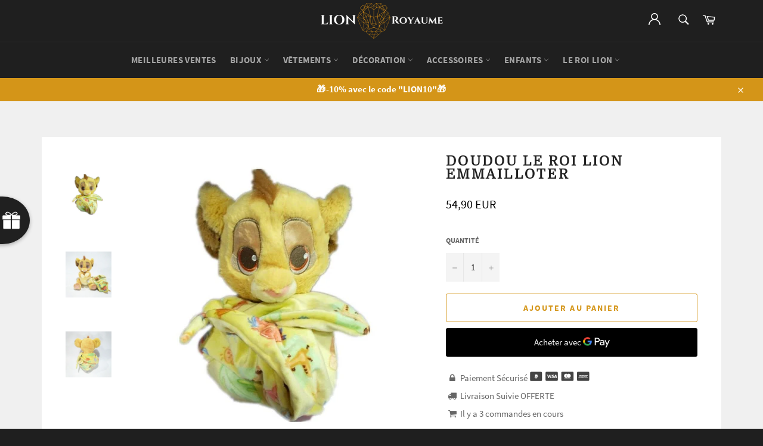

--- FILE ---
content_type: text/html; charset=utf-8
request_url: https://lion-royaume.com/products/doudou-le-roi-lion-emmailloter
body_size: 34194
content:
<!doctype html>
<html class="no-js" lang="fr">
<head>
  <meta name="google-site-verification" content="TEj56bYCP_Gl1Q40Exlrw8QduU_0X7a_rKJgo2eOPPw" />
  <meta name="google-site-verification" content="i08RNHb4ZgyEv1EXBdRnwwrkT_TktyuUoEwEr3Liefo" />


  
  
    
    
        
    
  
  
  
  <meta charset="utf-8">
  <meta http-equiv="X-UA-Compatible" content="IE=edge,chrome=1">
  <meta name="viewport" content="width=device-width,initial-scale=1">
  <meta name="theme-color" content="#1f1f1f">

  
    <link rel="shortcut icon" href="//lion-royaume.com/cdn/shop/files/unnamed_32x32.png?v=1613533101" type="image/png">
  

  <link rel="canonical" href="https://lion-royaume.com/products/doudou-le-roi-lion-emmailloter">
  <title>
  Doudou Le Roi Lion Emmailloter | Lion Royaume
  </title>

  
    <meta name="description" content="Joli Doudou le Roi Lion emmailloter tel un poupon vous pouvez le déshabiller ou l&#39;habiller. Tout doux il sera parfait pour te faire plein de câlins.">
  

  <!-- /snippets/social-meta-tags.liquid -->




<meta property="og:site_name" content="Lion Royaume">
<meta property="og:url" content="https://lion-royaume.com/products/doudou-le-roi-lion-emmailloter">
<meta property="og:title" content="Doudou Le Roi Lion Emmailloter">
<meta property="og:type" content="product">
<meta property="og:description" content="Joli Doudou le Roi Lion emmailloter tel un poupon vous pouvez le déshabiller ou l&#39;habiller. Tout doux il sera parfait pour te faire plein de câlins.">

  <meta property="og:price:amount" content="54,90">
  <meta property="og:price:currency" content="EUR">

<meta property="og:image" content="http://lion-royaume.com/cdn/shop/products/1_f4892c7a-9189-4831-8d2b-7891cebd7993_1200x1200.jpg?v=1605884867"><meta property="og:image" content="http://lion-royaume.com/cdn/shop/products/2_4db6f306-6cca-4b9c-9cd1-3b2052d4b864_1200x1200.jpg?v=1605712942"><meta property="og:image" content="http://lion-royaume.com/cdn/shop/products/3_d1e2da01-a74c-445a-b1f9-6cd6c74f1b2c_1200x1200.jpg?v=1605712953">
<meta property="og:image:secure_url" content="https://lion-royaume.com/cdn/shop/products/1_f4892c7a-9189-4831-8d2b-7891cebd7993_1200x1200.jpg?v=1605884867"><meta property="og:image:secure_url" content="https://lion-royaume.com/cdn/shop/products/2_4db6f306-6cca-4b9c-9cd1-3b2052d4b864_1200x1200.jpg?v=1605712942"><meta property="og:image:secure_url" content="https://lion-royaume.com/cdn/shop/products/3_d1e2da01-a74c-445a-b1f9-6cd6c74f1b2c_1200x1200.jpg?v=1605712953">


<meta name="twitter:card" content="summary_large_image">
<meta name="twitter:title" content="Doudou Le Roi Lion Emmailloter">
<meta name="twitter:description" content="Joli Doudou le Roi Lion emmailloter tel un poupon vous pouvez le déshabiller ou l&#39;habiller. Tout doux il sera parfait pour te faire plein de câlins.">


  <script>
    document.documentElement.className = document.documentElement.className.replace('no-js', 'js');
  </script>

  <link href="//lion-royaume.com/cdn/shop/t/15/assets/theme.scss.css?v=159655842805654181841655775961" rel="stylesheet" type="text/css" media="all" />
  <link href="//lion-royaume.com/cdn/shop/t/15/assets/flipclock.min.css?v=147815763647521735641613379852" rel="stylesheet" type="text/css" media="all" />

  <script>
    window.theme = window.theme || {};

    theme.strings = {
      stockAvailable: "1 restant",
      addToCart: "Ajouter au panier",
      soldOut: "Épuisé",
      unavailable: "Non disponible",
      noStockAvailable: "L\u0026#39;article n\u0026#39;a pu être ajouté à votre panier car il n\u0026#39;y en a pas assez en stock.",
      willNotShipUntil: "Sera expédié après [date]",
      willBeInStockAfter: "Sera en stock à compter de [date]",
      totalCartDiscount: "Vous économisez [savings]",
      addressError: "Vous ne trouvez pas cette adresse",
      addressNoResults: "Aucun résultat pour cette adresse",
      addressQueryLimit: "Vous avez dépassé la limite de Google utilisation de l'API. Envisager la mise à niveau à un \u003ca href=\"https:\/\/developers.google.com\/maps\/premium\/usage-limits\"\u003erégime spécial\u003c\/a\u003e.",
      authError: "Il y avait un problème authentifier votre compte Google Maps API.",
      slideNumber: "Faire glisser [slide_number], en cours"
    };
  </script>

  <script src="//lion-royaume.com/cdn/shop/t/15/assets/lazysizes.min.js?v=56045284683979784691613379859" async="async"></script>

  

  <script src="//lion-royaume.com/cdn/shop/t/15/assets/vendor.js?v=59352919779726365461613379867" defer="defer"></script>

  
    <script>
      window.theme = window.theme || {};
      theme.moneyFormat = "{{amount_with_comma_separator}} EUR";
    </script>
  

  <script src="//lion-royaume.com/cdn/shop/t/15/assets/theme.js?v=159175186721983810061613379865" defer="defer"></script>

  <script>window.performance && window.performance.mark && window.performance.mark('shopify.content_for_header.start');</script><meta name="google-site-verification" content="gpZFQDQZiGji_FjfejwVBujW7dQVwv_q1eBqnfOCyCc">
<meta id="shopify-digital-wallet" name="shopify-digital-wallet" content="/26573307978/digital_wallets/dialog">
<link rel="alternate" type="application/json+oembed" href="https://lion-royaume.com/products/doudou-le-roi-lion-emmailloter.oembed">
<script async="async" src="/checkouts/internal/preloads.js?locale=fr-FR"></script>
<script id="shopify-features" type="application/json">{"accessToken":"d2001cc4016c6f5293a990e5ad985d9b","betas":["rich-media-storefront-analytics"],"domain":"lion-royaume.com","predictiveSearch":true,"shopId":26573307978,"locale":"fr"}</script>
<script>var Shopify = Shopify || {};
Shopify.shop = "lion-royaume.myshopify.com";
Shopify.locale = "fr";
Shopify.currency = {"active":"EUR","rate":"1.0"};
Shopify.country = "FR";
Shopify.theme = {"name":"Lion Royaume 5.0","id":119091265693,"schema_name":"Billionaire Theme","schema_version":"2.9","theme_store_id":null,"role":"main"};
Shopify.theme.handle = "null";
Shopify.theme.style = {"id":null,"handle":null};
Shopify.cdnHost = "lion-royaume.com/cdn";
Shopify.routes = Shopify.routes || {};
Shopify.routes.root = "/";</script>
<script type="module">!function(o){(o.Shopify=o.Shopify||{}).modules=!0}(window);</script>
<script>!function(o){function n(){var o=[];function n(){o.push(Array.prototype.slice.apply(arguments))}return n.q=o,n}var t=o.Shopify=o.Shopify||{};t.loadFeatures=n(),t.autoloadFeatures=n()}(window);</script>
<script id="shop-js-analytics" type="application/json">{"pageType":"product"}</script>
<script defer="defer" async type="module" src="//lion-royaume.com/cdn/shopifycloud/shop-js/modules/v2/client.init-shop-cart-sync_CFsGrWZK.fr.esm.js"></script>
<script defer="defer" async type="module" src="//lion-royaume.com/cdn/shopifycloud/shop-js/modules/v2/chunk.common_BmZGYhCT.esm.js"></script>
<script type="module">
  await import("//lion-royaume.com/cdn/shopifycloud/shop-js/modules/v2/client.init-shop-cart-sync_CFsGrWZK.fr.esm.js");
await import("//lion-royaume.com/cdn/shopifycloud/shop-js/modules/v2/chunk.common_BmZGYhCT.esm.js");

  window.Shopify.SignInWithShop?.initShopCartSync?.({"fedCMEnabled":true,"windoidEnabled":true});

</script>
<script>(function() {
  var isLoaded = false;
  function asyncLoad() {
    if (isLoaded) return;
    isLoaded = true;
    var urls = ["\/\/cdn.shopify.com\/proxy\/0c3750b8af807562bfd61b1309d3b54d436730b056babf7b999450357b7763ca\/api.goaffpro.com\/loader.js?shop=lion-royaume.myshopify.com\u0026sp-cache-control=cHVibGljLCBtYXgtYWdlPTkwMA","https:\/\/loox.io\/widget\/4JWklJjg_P\/loox.1570222030784.js?shop=lion-royaume.myshopify.com","https:\/\/static.klaviyo.com\/onsite\/js\/klaviyo.js?company_id=SS2TRX\u0026shop=lion-royaume.myshopify.com","https:\/\/static.klaviyo.com\/onsite\/js\/klaviyo.js?company_id=SBmFxy\u0026shop=lion-royaume.myshopify.com","https:\/\/static.klaviyo.com\/onsite\/js\/klaviyo.js?company_id=SBmFxy\u0026shop=lion-royaume.myshopify.com","\/\/cdn.shopify.com\/proxy\/9c061172a239fbb84d5b82d05a8794b12c05d8e9dfe37cefb6af499cfb2abcba\/static.cdn.printful.com\/static\/js\/external\/shopify-product-customizer.js?v=0.28\u0026shop=lion-royaume.myshopify.com\u0026sp-cache-control=cHVibGljLCBtYXgtYWdlPTkwMA","https:\/\/static.klaviyo.com\/onsite\/js\/klaviyo.js?company_id=TTrhwK\u0026shop=lion-royaume.myshopify.com","https:\/\/static.klaviyo.com\/onsite\/js\/klaviyo.js?company_id=TTrhwK\u0026shop=lion-royaume.myshopify.com","https:\/\/cdn.wheelio-app.com\/app\/index.min.js?version=20251118080645537\u0026shop=lion-royaume.myshopify.com","https:\/\/tms.trackingmore.net\/static\/js\/checkout.js?shop=lion-royaume.myshopify.com"];
    for (var i = 0; i < urls.length; i++) {
      var s = document.createElement('script');
      s.type = 'text/javascript';
      s.async = true;
      s.src = urls[i];
      var x = document.getElementsByTagName('script')[0];
      x.parentNode.insertBefore(s, x);
    }
  };
  if(window.attachEvent) {
    window.attachEvent('onload', asyncLoad);
  } else {
    window.addEventListener('load', asyncLoad, false);
  }
})();</script>
<script id="__st">var __st={"a":26573307978,"offset":3600,"reqid":"f16910f0-31c3-45cf-9fde-629b0a7c9d36-1768283786","pageurl":"lion-royaume.com\/products\/doudou-le-roi-lion-emmailloter","u":"331e4ad85c7a","p":"product","rtyp":"product","rid":5845296709789};</script>
<script>window.ShopifyPaypalV4VisibilityTracking = true;</script>
<script id="captcha-bootstrap">!function(){'use strict';const t='contact',e='account',n='new_comment',o=[[t,t],['blogs',n],['comments',n],[t,'customer']],c=[[e,'customer_login'],[e,'guest_login'],[e,'recover_customer_password'],[e,'create_customer']],r=t=>t.map((([t,e])=>`form[action*='/${t}']:not([data-nocaptcha='true']) input[name='form_type'][value='${e}']`)).join(','),a=t=>()=>t?[...document.querySelectorAll(t)].map((t=>t.form)):[];function s(){const t=[...o],e=r(t);return a(e)}const i='password',u='form_key',d=['recaptcha-v3-token','g-recaptcha-response','h-captcha-response',i],f=()=>{try{return window.sessionStorage}catch{return}},m='__shopify_v',_=t=>t.elements[u];function p(t,e,n=!1){try{const o=window.sessionStorage,c=JSON.parse(o.getItem(e)),{data:r}=function(t){const{data:e,action:n}=t;return t[m]||n?{data:e,action:n}:{data:t,action:n}}(c);for(const[e,n]of Object.entries(r))t.elements[e]&&(t.elements[e].value=n);n&&o.removeItem(e)}catch(o){console.error('form repopulation failed',{error:o})}}const l='form_type',E='cptcha';function T(t){t.dataset[E]=!0}const w=window,h=w.document,L='Shopify',v='ce_forms',y='captcha';let A=!1;((t,e)=>{const n=(g='f06e6c50-85a8-45c8-87d0-21a2b65856fe',I='https://cdn.shopify.com/shopifycloud/storefront-forms-hcaptcha/ce_storefront_forms_captcha_hcaptcha.v1.5.2.iife.js',D={infoText:'Protégé par hCaptcha',privacyText:'Confidentialité',termsText:'Conditions'},(t,e,n)=>{const o=w[L][v],c=o.bindForm;if(c)return c(t,g,e,D).then(n);var r;o.q.push([[t,g,e,D],n]),r=I,A||(h.body.append(Object.assign(h.createElement('script'),{id:'captcha-provider',async:!0,src:r})),A=!0)});var g,I,D;w[L]=w[L]||{},w[L][v]=w[L][v]||{},w[L][v].q=[],w[L][y]=w[L][y]||{},w[L][y].protect=function(t,e){n(t,void 0,e),T(t)},Object.freeze(w[L][y]),function(t,e,n,w,h,L){const[v,y,A,g]=function(t,e,n){const i=e?o:[],u=t?c:[],d=[...i,...u],f=r(d),m=r(i),_=r(d.filter((([t,e])=>n.includes(e))));return[a(f),a(m),a(_),s()]}(w,h,L),I=t=>{const e=t.target;return e instanceof HTMLFormElement?e:e&&e.form},D=t=>v().includes(t);t.addEventListener('submit',(t=>{const e=I(t);if(!e)return;const n=D(e)&&!e.dataset.hcaptchaBound&&!e.dataset.recaptchaBound,o=_(e),c=g().includes(e)&&(!o||!o.value);(n||c)&&t.preventDefault(),c&&!n&&(function(t){try{if(!f())return;!function(t){const e=f();if(!e)return;const n=_(t);if(!n)return;const o=n.value;o&&e.removeItem(o)}(t);const e=Array.from(Array(32),(()=>Math.random().toString(36)[2])).join('');!function(t,e){_(t)||t.append(Object.assign(document.createElement('input'),{type:'hidden',name:u})),t.elements[u].value=e}(t,e),function(t,e){const n=f();if(!n)return;const o=[...t.querySelectorAll(`input[type='${i}']`)].map((({name:t})=>t)),c=[...d,...o],r={};for(const[a,s]of new FormData(t).entries())c.includes(a)||(r[a]=s);n.setItem(e,JSON.stringify({[m]:1,action:t.action,data:r}))}(t,e)}catch(e){console.error('failed to persist form',e)}}(e),e.submit())}));const S=(t,e)=>{t&&!t.dataset[E]&&(n(t,e.some((e=>e===t))),T(t))};for(const o of['focusin','change'])t.addEventListener(o,(t=>{const e=I(t);D(e)&&S(e,y())}));const B=e.get('form_key'),M=e.get(l),P=B&&M;t.addEventListener('DOMContentLoaded',(()=>{const t=y();if(P)for(const e of t)e.elements[l].value===M&&p(e,B);[...new Set([...A(),...v().filter((t=>'true'===t.dataset.shopifyCaptcha))])].forEach((e=>S(e,t)))}))}(h,new URLSearchParams(w.location.search),n,t,e,['guest_login'])})(!0,!1)}();</script>
<script integrity="sha256-4kQ18oKyAcykRKYeNunJcIwy7WH5gtpwJnB7kiuLZ1E=" data-source-attribution="shopify.loadfeatures" defer="defer" src="//lion-royaume.com/cdn/shopifycloud/storefront/assets/storefront/load_feature-a0a9edcb.js" crossorigin="anonymous"></script>
<script data-source-attribution="shopify.dynamic_checkout.dynamic.init">var Shopify=Shopify||{};Shopify.PaymentButton=Shopify.PaymentButton||{isStorefrontPortableWallets:!0,init:function(){window.Shopify.PaymentButton.init=function(){};var t=document.createElement("script");t.src="https://lion-royaume.com/cdn/shopifycloud/portable-wallets/latest/portable-wallets.fr.js",t.type="module",document.head.appendChild(t)}};
</script>
<script data-source-attribution="shopify.dynamic_checkout.buyer_consent">
  function portableWalletsHideBuyerConsent(e){var t=document.getElementById("shopify-buyer-consent"),n=document.getElementById("shopify-subscription-policy-button");t&&n&&(t.classList.add("hidden"),t.setAttribute("aria-hidden","true"),n.removeEventListener("click",e))}function portableWalletsShowBuyerConsent(e){var t=document.getElementById("shopify-buyer-consent"),n=document.getElementById("shopify-subscription-policy-button");t&&n&&(t.classList.remove("hidden"),t.removeAttribute("aria-hidden"),n.addEventListener("click",e))}window.Shopify?.PaymentButton&&(window.Shopify.PaymentButton.hideBuyerConsent=portableWalletsHideBuyerConsent,window.Shopify.PaymentButton.showBuyerConsent=portableWalletsShowBuyerConsent);
</script>
<script>
  function portableWalletsCleanup(e){e&&e.src&&console.error("Failed to load portable wallets script "+e.src);var t=document.querySelectorAll("shopify-accelerated-checkout .shopify-payment-button__skeleton, shopify-accelerated-checkout-cart .wallet-cart-button__skeleton"),e=document.getElementById("shopify-buyer-consent");for(let e=0;e<t.length;e++)t[e].remove();e&&e.remove()}function portableWalletsNotLoadedAsModule(e){e instanceof ErrorEvent&&"string"==typeof e.message&&e.message.includes("import.meta")&&"string"==typeof e.filename&&e.filename.includes("portable-wallets")&&(window.removeEventListener("error",portableWalletsNotLoadedAsModule),window.Shopify.PaymentButton.failedToLoad=e,"loading"===document.readyState?document.addEventListener("DOMContentLoaded",window.Shopify.PaymentButton.init):window.Shopify.PaymentButton.init())}window.addEventListener("error",portableWalletsNotLoadedAsModule);
</script>

<script type="module" src="https://lion-royaume.com/cdn/shopifycloud/portable-wallets/latest/portable-wallets.fr.js" onError="portableWalletsCleanup(this)" crossorigin="anonymous"></script>
<script nomodule>
  document.addEventListener("DOMContentLoaded", portableWalletsCleanup);
</script>

<link id="shopify-accelerated-checkout-styles" rel="stylesheet" media="screen" href="https://lion-royaume.com/cdn/shopifycloud/portable-wallets/latest/accelerated-checkout-backwards-compat.css" crossorigin="anonymous">
<style id="shopify-accelerated-checkout-cart">
        #shopify-buyer-consent {
  margin-top: 1em;
  display: inline-block;
  width: 100%;
}

#shopify-buyer-consent.hidden {
  display: none;
}

#shopify-subscription-policy-button {
  background: none;
  border: none;
  padding: 0;
  text-decoration: underline;
  font-size: inherit;
  cursor: pointer;
}

#shopify-subscription-policy-button::before {
  box-shadow: none;
}

      </style>

<script>window.performance && window.performance.mark && window.performance.mark('shopify.content_for_header.end');</script>
  <script src="//lion-royaume.com/cdn/shop/t/15/assets/jquery-3.4.1.min.js?v=81049236547974671631613379858"></script>
  <script src="//lion-royaume.com/cdn/shop/t/15/assets/js.cookie.min.js?v=157088818796750536761613379859"></script>
  <script src="//lion-royaume.com/cdn/shop/t/15/assets/flipclock.min.js?v=168443436528212987651613379852"></script>
	
  
  
  
	<script>var loox_global_hash = '1762792753475';</script><style>.loox-reviews-default { max-width: 1200px; margin: 0 auto; }.loox-rating .loox-icon { color:#D49518; }
:root { --lxs-rating-icon-color: #D49518; }</style>
  
	  
  

    <script>
    
      
    window.ufeStore = {
      collections: [226680766621,236823117981],
      tags: ''.split(','),
      selectedVariantId: 37112502550685,
      moneyFormat: "{{amount_with_comma_separator}} EUR",
      moneyFormatWithCurrency: "{{amount_with_comma_separator}} EUR",
      currency: "EUR",
      customerId: null,
      productAvailable: true,
      productMapping: []
    }
    
    
      window.ufeStore.cartTotal = 0;
      
    
    
    
    window.isUfeInstalled = false;
    function ufeScriptLoader(scriptUrl) {
        var element = document.createElement('script');
        element.src = scriptUrl;
        element.type = 'text/javascript';
        document.getElementsByTagName('head')[0].appendChild(element);
    }
    if(window.isUfeInstalled) console.log('%c UFE: Funnel Engines ⚡️ Full Throttle  🦾😎!', 'font-weight: bold; letter-spacing: 2px; font-family: system-ui, -apple-system, BlinkMacSystemFont, "Segoe UI", "Roboto", "Oxygen", "Ubuntu", Arial, sans-serif;font-size: 20px;color: rgb(25, 124, 255); text-shadow: 2px 2px 0 rgb(62, 246, 255)');
    if(!('noModule' in HTMLScriptElement.prototype) && window.isUfeInstalled) {
        ufeScriptLoader('https://ufe.helixo.co/scripts/sdk.es5.min.js');
        console.log('UFE: ES5 Script Loading');
    }
    </script>
    
    
     

<script>window.__pagefly_analytics_settings__ = {"acceptTracking":false};</script>
 
<script>
    
    
    
    
    var gsf_conversion_data = {page_type : 'product', event : 'view_item', data : {product_data : [{variant_id : 37112502550685, product_id : 5845296709789, name : "Doudou Le Roi Lion Emmailloter", price : "54.90", currency : "EUR", sku : "35558310-28cm-1", brand : "Lion Royaume", variant : "Default Title", category : "Doudou roi lion"}], total_price : "54.90", shop_currency : "EUR"}};
    
</script>

<meta name="google-site-verification" content="gpZFQDQZiGji_FjfejwVBujW7dQVwv_q1eBqnfOCyCc" />
<!-- BEGIN app block: shopify://apps/frequently-bought/blocks/app-embed-block/b1a8cbea-c844-4842-9529-7c62dbab1b1f --><script>
    window.codeblackbelt = window.codeblackbelt || {};
    window.codeblackbelt.shop = window.codeblackbelt.shop || 'lion-royaume.myshopify.com';
    
        window.codeblackbelt.productId = 5845296709789;</script><script src="//cdn.codeblackbelt.com/widgets/frequently-bought-together/main.min.js?version=2026011306+0100" async></script>
 <!-- END app block --><link href="https://monorail-edge.shopifysvc.com" rel="dns-prefetch">
<script>(function(){if ("sendBeacon" in navigator && "performance" in window) {try {var session_token_from_headers = performance.getEntriesByType('navigation')[0].serverTiming.find(x => x.name == '_s').description;} catch {var session_token_from_headers = undefined;}var session_cookie_matches = document.cookie.match(/_shopify_s=([^;]*)/);var session_token_from_cookie = session_cookie_matches && session_cookie_matches.length === 2 ? session_cookie_matches[1] : "";var session_token = session_token_from_headers || session_token_from_cookie || "";function handle_abandonment_event(e) {var entries = performance.getEntries().filter(function(entry) {return /monorail-edge.shopifysvc.com/.test(entry.name);});if (!window.abandonment_tracked && entries.length === 0) {window.abandonment_tracked = true;var currentMs = Date.now();var navigation_start = performance.timing.navigationStart;var payload = {shop_id: 26573307978,url: window.location.href,navigation_start,duration: currentMs - navigation_start,session_token,page_type: "product"};window.navigator.sendBeacon("https://monorail-edge.shopifysvc.com/v1/produce", JSON.stringify({schema_id: "online_store_buyer_site_abandonment/1.1",payload: payload,metadata: {event_created_at_ms: currentMs,event_sent_at_ms: currentMs}}));}}window.addEventListener('pagehide', handle_abandonment_event);}}());</script>
<script id="web-pixels-manager-setup">(function e(e,d,r,n,o){if(void 0===o&&(o={}),!Boolean(null===(a=null===(i=window.Shopify)||void 0===i?void 0:i.analytics)||void 0===a?void 0:a.replayQueue)){var i,a;window.Shopify=window.Shopify||{};var t=window.Shopify;t.analytics=t.analytics||{};var s=t.analytics;s.replayQueue=[],s.publish=function(e,d,r){return s.replayQueue.push([e,d,r]),!0};try{self.performance.mark("wpm:start")}catch(e){}var l=function(){var e={modern:/Edge?\/(1{2}[4-9]|1[2-9]\d|[2-9]\d{2}|\d{4,})\.\d+(\.\d+|)|Firefox\/(1{2}[4-9]|1[2-9]\d|[2-9]\d{2}|\d{4,})\.\d+(\.\d+|)|Chrom(ium|e)\/(9{2}|\d{3,})\.\d+(\.\d+|)|(Maci|X1{2}).+ Version\/(15\.\d+|(1[6-9]|[2-9]\d|\d{3,})\.\d+)([,.]\d+|)( \(\w+\)|)( Mobile\/\w+|) Safari\/|Chrome.+OPR\/(9{2}|\d{3,})\.\d+\.\d+|(CPU[ +]OS|iPhone[ +]OS|CPU[ +]iPhone|CPU IPhone OS|CPU iPad OS)[ +]+(15[._]\d+|(1[6-9]|[2-9]\d|\d{3,})[._]\d+)([._]\d+|)|Android:?[ /-](13[3-9]|1[4-9]\d|[2-9]\d{2}|\d{4,})(\.\d+|)(\.\d+|)|Android.+Firefox\/(13[5-9]|1[4-9]\d|[2-9]\d{2}|\d{4,})\.\d+(\.\d+|)|Android.+Chrom(ium|e)\/(13[3-9]|1[4-9]\d|[2-9]\d{2}|\d{4,})\.\d+(\.\d+|)|SamsungBrowser\/([2-9]\d|\d{3,})\.\d+/,legacy:/Edge?\/(1[6-9]|[2-9]\d|\d{3,})\.\d+(\.\d+|)|Firefox\/(5[4-9]|[6-9]\d|\d{3,})\.\d+(\.\d+|)|Chrom(ium|e)\/(5[1-9]|[6-9]\d|\d{3,})\.\d+(\.\d+|)([\d.]+$|.*Safari\/(?![\d.]+ Edge\/[\d.]+$))|(Maci|X1{2}).+ Version\/(10\.\d+|(1[1-9]|[2-9]\d|\d{3,})\.\d+)([,.]\d+|)( \(\w+\)|)( Mobile\/\w+|) Safari\/|Chrome.+OPR\/(3[89]|[4-9]\d|\d{3,})\.\d+\.\d+|(CPU[ +]OS|iPhone[ +]OS|CPU[ +]iPhone|CPU IPhone OS|CPU iPad OS)[ +]+(10[._]\d+|(1[1-9]|[2-9]\d|\d{3,})[._]\d+)([._]\d+|)|Android:?[ /-](13[3-9]|1[4-9]\d|[2-9]\d{2}|\d{4,})(\.\d+|)(\.\d+|)|Mobile Safari.+OPR\/([89]\d|\d{3,})\.\d+\.\d+|Android.+Firefox\/(13[5-9]|1[4-9]\d|[2-9]\d{2}|\d{4,})\.\d+(\.\d+|)|Android.+Chrom(ium|e)\/(13[3-9]|1[4-9]\d|[2-9]\d{2}|\d{4,})\.\d+(\.\d+|)|Android.+(UC? ?Browser|UCWEB|U3)[ /]?(15\.([5-9]|\d{2,})|(1[6-9]|[2-9]\d|\d{3,})\.\d+)\.\d+|SamsungBrowser\/(5\.\d+|([6-9]|\d{2,})\.\d+)|Android.+MQ{2}Browser\/(14(\.(9|\d{2,})|)|(1[5-9]|[2-9]\d|\d{3,})(\.\d+|))(\.\d+|)|K[Aa][Ii]OS\/(3\.\d+|([4-9]|\d{2,})\.\d+)(\.\d+|)/},d=e.modern,r=e.legacy,n=navigator.userAgent;return n.match(d)?"modern":n.match(r)?"legacy":"unknown"}(),u="modern"===l?"modern":"legacy",c=(null!=n?n:{modern:"",legacy:""})[u],f=function(e){return[e.baseUrl,"/wpm","/b",e.hashVersion,"modern"===e.buildTarget?"m":"l",".js"].join("")}({baseUrl:d,hashVersion:r,buildTarget:u}),m=function(e){var d=e.version,r=e.bundleTarget,n=e.surface,o=e.pageUrl,i=e.monorailEndpoint;return{emit:function(e){var a=e.status,t=e.errorMsg,s=(new Date).getTime(),l=JSON.stringify({metadata:{event_sent_at_ms:s},events:[{schema_id:"web_pixels_manager_load/3.1",payload:{version:d,bundle_target:r,page_url:o,status:a,surface:n,error_msg:t},metadata:{event_created_at_ms:s}}]});if(!i)return console&&console.warn&&console.warn("[Web Pixels Manager] No Monorail endpoint provided, skipping logging."),!1;try{return self.navigator.sendBeacon.bind(self.navigator)(i,l)}catch(e){}var u=new XMLHttpRequest;try{return u.open("POST",i,!0),u.setRequestHeader("Content-Type","text/plain"),u.send(l),!0}catch(e){return console&&console.warn&&console.warn("[Web Pixels Manager] Got an unhandled error while logging to Monorail."),!1}}}}({version:r,bundleTarget:l,surface:e.surface,pageUrl:self.location.href,monorailEndpoint:e.monorailEndpoint});try{o.browserTarget=l,function(e){var d=e.src,r=e.async,n=void 0===r||r,o=e.onload,i=e.onerror,a=e.sri,t=e.scriptDataAttributes,s=void 0===t?{}:t,l=document.createElement("script"),u=document.querySelector("head"),c=document.querySelector("body");if(l.async=n,l.src=d,a&&(l.integrity=a,l.crossOrigin="anonymous"),s)for(var f in s)if(Object.prototype.hasOwnProperty.call(s,f))try{l.dataset[f]=s[f]}catch(e){}if(o&&l.addEventListener("load",o),i&&l.addEventListener("error",i),u)u.appendChild(l);else{if(!c)throw new Error("Did not find a head or body element to append the script");c.appendChild(l)}}({src:f,async:!0,onload:function(){if(!function(){var e,d;return Boolean(null===(d=null===(e=window.Shopify)||void 0===e?void 0:e.analytics)||void 0===d?void 0:d.initialized)}()){var d=window.webPixelsManager.init(e)||void 0;if(d){var r=window.Shopify.analytics;r.replayQueue.forEach((function(e){var r=e[0],n=e[1],o=e[2];d.publishCustomEvent(r,n,o)})),r.replayQueue=[],r.publish=d.publishCustomEvent,r.visitor=d.visitor,r.initialized=!0}}},onerror:function(){return m.emit({status:"failed",errorMsg:"".concat(f," has failed to load")})},sri:function(e){var d=/^sha384-[A-Za-z0-9+/=]+$/;return"string"==typeof e&&d.test(e)}(c)?c:"",scriptDataAttributes:o}),m.emit({status:"loading"})}catch(e){m.emit({status:"failed",errorMsg:(null==e?void 0:e.message)||"Unknown error"})}}})({shopId: 26573307978,storefrontBaseUrl: "https://lion-royaume.com",extensionsBaseUrl: "https://extensions.shopifycdn.com/cdn/shopifycloud/web-pixels-manager",monorailEndpoint: "https://monorail-edge.shopifysvc.com/unstable/produce_batch",surface: "storefront-renderer",enabledBetaFlags: ["2dca8a86","a0d5f9d2"],webPixelsConfigList: [{"id":"2558919003","configuration":"{\"shop\":\"lion-royaume.myshopify.com\",\"cookie_duration\":\"604800\"}","eventPayloadVersion":"v1","runtimeContext":"STRICT","scriptVersion":"a2e7513c3708f34b1f617d7ce88f9697","type":"APP","apiClientId":2744533,"privacyPurposes":["ANALYTICS","MARKETING"],"dataSharingAdjustments":{"protectedCustomerApprovalScopes":["read_customer_address","read_customer_email","read_customer_name","read_customer_personal_data","read_customer_phone"]}},{"id":"1245806939","configuration":"{\"config\":\"{\\\"pixel_id\\\":\\\"GT-M69FR4M\\\",\\\"target_country\\\":\\\"FR\\\",\\\"gtag_events\\\":[{\\\"type\\\":\\\"purchase\\\",\\\"action_label\\\":\\\"MC-F59JNNB4V3\\\"},{\\\"type\\\":\\\"page_view\\\",\\\"action_label\\\":\\\"MC-F59JNNB4V3\\\"},{\\\"type\\\":\\\"view_item\\\",\\\"action_label\\\":\\\"MC-F59JNNB4V3\\\"}],\\\"enable_monitoring_mode\\\":false}\"}","eventPayloadVersion":"v1","runtimeContext":"OPEN","scriptVersion":"b2a88bafab3e21179ed38636efcd8a93","type":"APP","apiClientId":1780363,"privacyPurposes":[],"dataSharingAdjustments":{"protectedCustomerApprovalScopes":["read_customer_address","read_customer_email","read_customer_name","read_customer_personal_data","read_customer_phone"]}},{"id":"169869659","eventPayloadVersion":"v1","runtimeContext":"LAX","scriptVersion":"1","type":"CUSTOM","privacyPurposes":["MARKETING"],"name":"Meta pixel (migrated)"},{"id":"209486171","eventPayloadVersion":"v1","runtimeContext":"LAX","scriptVersion":"1","type":"CUSTOM","privacyPurposes":["ANALYTICS"],"name":"Google Analytics tag (migrated)"},{"id":"shopify-app-pixel","configuration":"{}","eventPayloadVersion":"v1","runtimeContext":"STRICT","scriptVersion":"0450","apiClientId":"shopify-pixel","type":"APP","privacyPurposes":["ANALYTICS","MARKETING"]},{"id":"shopify-custom-pixel","eventPayloadVersion":"v1","runtimeContext":"LAX","scriptVersion":"0450","apiClientId":"shopify-pixel","type":"CUSTOM","privacyPurposes":["ANALYTICS","MARKETING"]}],isMerchantRequest: false,initData: {"shop":{"name":"Lion Royaume","paymentSettings":{"currencyCode":"EUR"},"myshopifyDomain":"lion-royaume.myshopify.com","countryCode":"FR","storefrontUrl":"https:\/\/lion-royaume.com"},"customer":null,"cart":null,"checkout":null,"productVariants":[{"price":{"amount":54.9,"currencyCode":"EUR"},"product":{"title":"Doudou Le Roi Lion Emmailloter","vendor":"Lion Royaume","id":"5845296709789","untranslatedTitle":"Doudou Le Roi Lion Emmailloter","url":"\/products\/doudou-le-roi-lion-emmailloter","type":"Doudou roi lion"},"id":"37112502550685","image":{"src":"\/\/lion-royaume.com\/cdn\/shop\/products\/1_f4892c7a-9189-4831-8d2b-7891cebd7993.jpg?v=1605884867"},"sku":"35558310-28cm-1","title":"Default Title","untranslatedTitle":"Default Title"}],"purchasingCompany":null},},"https://lion-royaume.com/cdn","7cecd0b6w90c54c6cpe92089d5m57a67346",{"modern":"","legacy":""},{"shopId":"26573307978","storefrontBaseUrl":"https:\/\/lion-royaume.com","extensionBaseUrl":"https:\/\/extensions.shopifycdn.com\/cdn\/shopifycloud\/web-pixels-manager","surface":"storefront-renderer","enabledBetaFlags":"[\"2dca8a86\", \"a0d5f9d2\"]","isMerchantRequest":"false","hashVersion":"7cecd0b6w90c54c6cpe92089d5m57a67346","publish":"custom","events":"[[\"page_viewed\",{}],[\"product_viewed\",{\"productVariant\":{\"price\":{\"amount\":54.9,\"currencyCode\":\"EUR\"},\"product\":{\"title\":\"Doudou Le Roi Lion Emmailloter\",\"vendor\":\"Lion Royaume\",\"id\":\"5845296709789\",\"untranslatedTitle\":\"Doudou Le Roi Lion Emmailloter\",\"url\":\"\/products\/doudou-le-roi-lion-emmailloter\",\"type\":\"Doudou roi lion\"},\"id\":\"37112502550685\",\"image\":{\"src\":\"\/\/lion-royaume.com\/cdn\/shop\/products\/1_f4892c7a-9189-4831-8d2b-7891cebd7993.jpg?v=1605884867\"},\"sku\":\"35558310-28cm-1\",\"title\":\"Default Title\",\"untranslatedTitle\":\"Default Title\"}}]]"});</script><script>
  window.ShopifyAnalytics = window.ShopifyAnalytics || {};
  window.ShopifyAnalytics.meta = window.ShopifyAnalytics.meta || {};
  window.ShopifyAnalytics.meta.currency = 'EUR';
  var meta = {"product":{"id":5845296709789,"gid":"gid:\/\/shopify\/Product\/5845296709789","vendor":"Lion Royaume","type":"Doudou roi lion","handle":"doudou-le-roi-lion-emmailloter","variants":[{"id":37112502550685,"price":5490,"name":"Doudou Le Roi Lion Emmailloter","public_title":null,"sku":"35558310-28cm-1"}],"remote":false},"page":{"pageType":"product","resourceType":"product","resourceId":5845296709789,"requestId":"f16910f0-31c3-45cf-9fde-629b0a7c9d36-1768283786"}};
  for (var attr in meta) {
    window.ShopifyAnalytics.meta[attr] = meta[attr];
  }
</script>
<script class="analytics">
  (function () {
    var customDocumentWrite = function(content) {
      var jquery = null;

      if (window.jQuery) {
        jquery = window.jQuery;
      } else if (window.Checkout && window.Checkout.$) {
        jquery = window.Checkout.$;
      }

      if (jquery) {
        jquery('body').append(content);
      }
    };

    var hasLoggedConversion = function(token) {
      if (token) {
        return document.cookie.indexOf('loggedConversion=' + token) !== -1;
      }
      return false;
    }

    var setCookieIfConversion = function(token) {
      if (token) {
        var twoMonthsFromNow = new Date(Date.now());
        twoMonthsFromNow.setMonth(twoMonthsFromNow.getMonth() + 2);

        document.cookie = 'loggedConversion=' + token + '; expires=' + twoMonthsFromNow;
      }
    }

    var trekkie = window.ShopifyAnalytics.lib = window.trekkie = window.trekkie || [];
    if (trekkie.integrations) {
      return;
    }
    trekkie.methods = [
      'identify',
      'page',
      'ready',
      'track',
      'trackForm',
      'trackLink'
    ];
    trekkie.factory = function(method) {
      return function() {
        var args = Array.prototype.slice.call(arguments);
        args.unshift(method);
        trekkie.push(args);
        return trekkie;
      };
    };
    for (var i = 0; i < trekkie.methods.length; i++) {
      var key = trekkie.methods[i];
      trekkie[key] = trekkie.factory(key);
    }
    trekkie.load = function(config) {
      trekkie.config = config || {};
      trekkie.config.initialDocumentCookie = document.cookie;
      var first = document.getElementsByTagName('script')[0];
      var script = document.createElement('script');
      script.type = 'text/javascript';
      script.onerror = function(e) {
        var scriptFallback = document.createElement('script');
        scriptFallback.type = 'text/javascript';
        scriptFallback.onerror = function(error) {
                var Monorail = {
      produce: function produce(monorailDomain, schemaId, payload) {
        var currentMs = new Date().getTime();
        var event = {
          schema_id: schemaId,
          payload: payload,
          metadata: {
            event_created_at_ms: currentMs,
            event_sent_at_ms: currentMs
          }
        };
        return Monorail.sendRequest("https://" + monorailDomain + "/v1/produce", JSON.stringify(event));
      },
      sendRequest: function sendRequest(endpointUrl, payload) {
        // Try the sendBeacon API
        if (window && window.navigator && typeof window.navigator.sendBeacon === 'function' && typeof window.Blob === 'function' && !Monorail.isIos12()) {
          var blobData = new window.Blob([payload], {
            type: 'text/plain'
          });

          if (window.navigator.sendBeacon(endpointUrl, blobData)) {
            return true;
          } // sendBeacon was not successful

        } // XHR beacon

        var xhr = new XMLHttpRequest();

        try {
          xhr.open('POST', endpointUrl);
          xhr.setRequestHeader('Content-Type', 'text/plain');
          xhr.send(payload);
        } catch (e) {
          console.log(e);
        }

        return false;
      },
      isIos12: function isIos12() {
        return window.navigator.userAgent.lastIndexOf('iPhone; CPU iPhone OS 12_') !== -1 || window.navigator.userAgent.lastIndexOf('iPad; CPU OS 12_') !== -1;
      }
    };
    Monorail.produce('monorail-edge.shopifysvc.com',
      'trekkie_storefront_load_errors/1.1',
      {shop_id: 26573307978,
      theme_id: 119091265693,
      app_name: "storefront",
      context_url: window.location.href,
      source_url: "//lion-royaume.com/cdn/s/trekkie.storefront.55c6279c31a6628627b2ba1c5ff367020da294e2.min.js"});

        };
        scriptFallback.async = true;
        scriptFallback.src = '//lion-royaume.com/cdn/s/trekkie.storefront.55c6279c31a6628627b2ba1c5ff367020da294e2.min.js';
        first.parentNode.insertBefore(scriptFallback, first);
      };
      script.async = true;
      script.src = '//lion-royaume.com/cdn/s/trekkie.storefront.55c6279c31a6628627b2ba1c5ff367020da294e2.min.js';
      first.parentNode.insertBefore(script, first);
    };
    trekkie.load(
      {"Trekkie":{"appName":"storefront","development":false,"defaultAttributes":{"shopId":26573307978,"isMerchantRequest":null,"themeId":119091265693,"themeCityHash":"12821465947321861927","contentLanguage":"fr","currency":"EUR","eventMetadataId":"7b7a1603-a836-4279-9c5a-110eee38576e"},"isServerSideCookieWritingEnabled":true,"monorailRegion":"shop_domain","enabledBetaFlags":["65f19447"]},"Session Attribution":{},"S2S":{"facebookCapiEnabled":false,"source":"trekkie-storefront-renderer","apiClientId":580111}}
    );

    var loaded = false;
    trekkie.ready(function() {
      if (loaded) return;
      loaded = true;

      window.ShopifyAnalytics.lib = window.trekkie;

      var originalDocumentWrite = document.write;
      document.write = customDocumentWrite;
      try { window.ShopifyAnalytics.merchantGoogleAnalytics.call(this); } catch(error) {};
      document.write = originalDocumentWrite;

      window.ShopifyAnalytics.lib.page(null,{"pageType":"product","resourceType":"product","resourceId":5845296709789,"requestId":"f16910f0-31c3-45cf-9fde-629b0a7c9d36-1768283786","shopifyEmitted":true});

      var match = window.location.pathname.match(/checkouts\/(.+)\/(thank_you|post_purchase)/)
      var token = match? match[1]: undefined;
      if (!hasLoggedConversion(token)) {
        setCookieIfConversion(token);
        window.ShopifyAnalytics.lib.track("Viewed Product",{"currency":"EUR","variantId":37112502550685,"productId":5845296709789,"productGid":"gid:\/\/shopify\/Product\/5845296709789","name":"Doudou Le Roi Lion Emmailloter","price":"54.90","sku":"35558310-28cm-1","brand":"Lion Royaume","variant":null,"category":"Doudou roi lion","nonInteraction":true,"remote":false},undefined,undefined,{"shopifyEmitted":true});
      window.ShopifyAnalytics.lib.track("monorail:\/\/trekkie_storefront_viewed_product\/1.1",{"currency":"EUR","variantId":37112502550685,"productId":5845296709789,"productGid":"gid:\/\/shopify\/Product\/5845296709789","name":"Doudou Le Roi Lion Emmailloter","price":"54.90","sku":"35558310-28cm-1","brand":"Lion Royaume","variant":null,"category":"Doudou roi lion","nonInteraction":true,"remote":false,"referer":"https:\/\/lion-royaume.com\/products\/doudou-le-roi-lion-emmailloter"});
      }
    });


        var eventsListenerScript = document.createElement('script');
        eventsListenerScript.async = true;
        eventsListenerScript.src = "//lion-royaume.com/cdn/shopifycloud/storefront/assets/shop_events_listener-3da45d37.js";
        document.getElementsByTagName('head')[0].appendChild(eventsListenerScript);

})();</script>
  <script>
  if (!window.ga || (window.ga && typeof window.ga !== 'function')) {
    window.ga = function ga() {
      (window.ga.q = window.ga.q || []).push(arguments);
      if (window.Shopify && window.Shopify.analytics && typeof window.Shopify.analytics.publish === 'function') {
        window.Shopify.analytics.publish("ga_stub_called", {}, {sendTo: "google_osp_migration"});
      }
      console.error("Shopify's Google Analytics stub called with:", Array.from(arguments), "\nSee https://help.shopify.com/manual/promoting-marketing/pixels/pixel-migration#google for more information.");
    };
    if (window.Shopify && window.Shopify.analytics && typeof window.Shopify.analytics.publish === 'function') {
      window.Shopify.analytics.publish("ga_stub_initialized", {}, {sendTo: "google_osp_migration"});
    }
  }
</script>
<script
  defer
  src="https://lion-royaume.com/cdn/shopifycloud/perf-kit/shopify-perf-kit-3.0.3.min.js"
  data-application="storefront-renderer"
  data-shop-id="26573307978"
  data-render-region="gcp-us-east1"
  data-page-type="product"
  data-theme-instance-id="119091265693"
  data-theme-name="Billionaire Theme"
  data-theme-version="2.9"
  data-monorail-region="shop_domain"
  data-resource-timing-sampling-rate="10"
  data-shs="true"
  data-shs-beacon="true"
  data-shs-export-with-fetch="true"
  data-shs-logs-sample-rate="1"
  data-shs-beacon-endpoint="https://lion-royaume.com/api/collect"
></script>
</head>

<body class="template-product" >

  <a class="in-page-link visually-hidden skip-link" href="#MainContent">
    Passer au contenu
  </a>

  <div id="shopify-section-header" class="shopify-section"><style>
.site-header__logo img {
  max-width: 205px;
}
.site-nav__link {
  	letter-spacing: 0.4px;
  	padding: 20px 10px;
}
@media(max-width:749px) {
  .site-header__logo img {
      max-height: 65px;
      width: auto;
      max-width: 120px;
  }
}


  /* Two rows Navbar */
  ul#SiteNav {
      white-space: initial;
      display: block!important;
  }
  button#SiteNavCompressed {
      display: none!important;
  }
  .site-header .meganav {
  	z-index: 9!important;
  }
  .notification{top: 118px;}


</style>

<div id="NavDrawer" class="drawer drawer--left">
  <div class="drawer__inner">
    <form action="/search" method="get" class="drawer__search" role="search">
      <input type="search" name="q" placeholder="Recherche" aria-label="Recherche" class="drawer__search-input">

      <button type="submit" class="text-link drawer__search-submit">
        <svg aria-hidden="true" focusable="false" role="presentation" class="icon icon-search" viewBox="0 0 32 32"><path fill="#444" d="M21.839 18.771a10.012 10.012 0 0 0 1.57-5.39c0-5.548-4.493-10.048-10.034-10.048-5.548 0-10.041 4.499-10.041 10.048s4.493 10.048 10.034 10.048c2.012 0 3.886-.594 5.456-1.61l.455-.317 7.165 7.165 2.223-2.263-7.158-7.165.33-.468zM18.995 7.767c1.498 1.498 2.322 3.49 2.322 5.608s-.825 4.11-2.322 5.608c-1.498 1.498-3.49 2.322-5.608 2.322s-4.11-.825-5.608-2.322c-1.498-1.498-2.322-3.49-2.322-5.608s.825-4.11 2.322-5.608c1.498-1.498 3.49-2.322 5.608-2.322s4.11.825 5.608 2.322z"/></svg>
        <span class="icon__fallback-text">Recherche</span>
      </button>
    </form>
    <ul class="drawer__nav">
      
        

        
          <li class="drawer__nav-item">
            <a href="/collections/top-articles-lion"
              class="drawer__nav-link drawer__nav-link--top-level"
              
            >
              MEILLEURES VENTES
            </a>
          </li>
        
      
        

        
          <li class="drawer__nav-item">
            <div class="drawer__nav-has-sublist">
              <a href="/collections/bijou-lion"
                class="drawer__nav-link drawer__nav-link--top-level drawer__nav-link--split"
                id="DrawerLabel-bijoux"
                
              >
                Bijoux
              </a>
              <button type="button" aria-controls="DrawerLinklist-bijoux" class="text-link drawer__nav-toggle-btn drawer__meganav-toggle" aria-label="Bijoux Menu" aria-expanded="false">
                <span class="drawer__nav-toggle--open">
                  <svg aria-hidden="true" focusable="false" role="presentation" class="icon icon-plus" viewBox="0 0 22 21"><path d="M12 11.5h9.5v-2H12V0h-2v9.5H.5v2H10V21h2v-9.5z" fill="#000" fill-rule="evenodd"/></svg>
                </span>
                <span class="drawer__nav-toggle--close">
                  <svg aria-hidden="true" focusable="false" role="presentation" class="icon icon--wide icon-minus" viewBox="0 0 22 3"><path fill="#000" d="M21.5.5v2H.5v-2z" fill-rule="evenodd"/></svg>
                </span>
              </button>
            </div>

            <div class="meganav meganav--drawer" id="DrawerLinklist-bijoux" aria-labelledby="DrawerLabel-bijoux" role="navigation">
              <ul class="meganav__nav">
                <div class="grid grid--no-gutters meganav__scroller meganav__scroller--has-list">
  <div class="grid__item meganav__list">
    
      <li class="drawer__nav-item">
        
          <a href="/collections/bague-tete-de-lion" 
            class="drawer__nav-link meganav__link"
            
          >
            Bagues
          </a>
        
      </li>
    
      <li class="drawer__nav-item">
        
          <a href="/collections/chevaliere-tete-de-lion" 
            class="drawer__nav-link meganav__link"
            
          >
            Chevalières
          </a>
        
      </li>
    
      <li class="drawer__nav-item">
        
          <a href="/collections/pendentif-lion" 
            class="drawer__nav-link meganav__link"
            
          >
            Colliers Pendentifs
          </a>
        
      </li>
    
      <li class="drawer__nav-item">
        
          <a href="/collections/bracelet-lion" 
            class="drawer__nav-link meganav__link"
            
          >
            Bracelets
          </a>
        
      </li>
    
      <li class="drawer__nav-item">
        
          <a href="/collections/boucle-oreille-lion" 
            class="drawer__nav-link meganav__link"
            
          >
            Boucles d&#39;Oreilles Lion
          </a>
        
      </li>
    
  </div>
</div>

              </ul>
            </div>
          </li>
        
      
        

        
          <li class="drawer__nav-item">
            <div class="drawer__nav-has-sublist">
              <a href="/collections/vetement-lion"
                class="drawer__nav-link drawer__nav-link--top-level drawer__nav-link--split"
                id="DrawerLabel-vetements"
                
              >
                Vêtements
              </a>
              <button type="button" aria-controls="DrawerLinklist-vetements" class="text-link drawer__nav-toggle-btn drawer__meganav-toggle" aria-label="Vêtements Menu" aria-expanded="false">
                <span class="drawer__nav-toggle--open">
                  <svg aria-hidden="true" focusable="false" role="presentation" class="icon icon-plus" viewBox="0 0 22 21"><path d="M12 11.5h9.5v-2H12V0h-2v9.5H.5v2H10V21h2v-9.5z" fill="#000" fill-rule="evenodd"/></svg>
                </span>
                <span class="drawer__nav-toggle--close">
                  <svg aria-hidden="true" focusable="false" role="presentation" class="icon icon--wide icon-minus" viewBox="0 0 22 3"><path fill="#000" d="M21.5.5v2H.5v-2z" fill-rule="evenodd"/></svg>
                </span>
              </button>
            </div>

            <div class="meganav meganav--drawer" id="DrawerLinklist-vetements" aria-labelledby="DrawerLabel-vetements" role="navigation">
              <ul class="meganav__nav">
                <div class="grid grid--no-gutters meganav__scroller meganav__scroller--has-list">
  <div class="grid__item meganav__list">
    
      <li class="drawer__nav-item">
        
          <a href="/collections/t-shirt-lion" 
            class="drawer__nav-link meganav__link"
            
          >
            T-Shirts
          </a>
        
      </li>
    
      <li class="drawer__nav-item">
        
          <a href="/collections/sac-a-dos-lion" 
            class="drawer__nav-link meganav__link"
            
          >
            Sacs
          </a>
        
      </li>
    
      <li class="drawer__nav-item">
        
          <a href="/collections/pulls-lion" 
            class="drawer__nav-link meganav__link"
            
          >
            Pulls
          </a>
        
      </li>
    
      <li class="drawer__nav-item">
        
          <a href="/collections/sweats-lion" 
            class="drawer__nav-link meganav__link"
            
          >
            Sweats
          </a>
        
      </li>
    
      <li class="drawer__nav-item">
        
          <a href="/collections/ceintures-tete-de-lion" 
            class="drawer__nav-link meganav__link"
            
          >
            Ceintures
          </a>
        
      </li>
    
      <li class="drawer__nav-item">
        
          <a href="/collections/casquettes-lion" 
            class="drawer__nav-link meganav__link"
            
          >
            Casquettes
          </a>
        
      </li>
    
  </div>
</div>

              </ul>
            </div>
          </li>
        
      
        

        
          <li class="drawer__nav-item">
            <div class="drawer__nav-has-sublist">
              <a href="/collections/decoration-lion"
                class="drawer__nav-link drawer__nav-link--top-level drawer__nav-link--split"
                id="DrawerLabel-decoration"
                
              >
                Décoration
              </a>
              <button type="button" aria-controls="DrawerLinklist-decoration" class="text-link drawer__nav-toggle-btn drawer__meganav-toggle" aria-label="Décoration Menu" aria-expanded="false">
                <span class="drawer__nav-toggle--open">
                  <svg aria-hidden="true" focusable="false" role="presentation" class="icon icon-plus" viewBox="0 0 22 21"><path d="M12 11.5h9.5v-2H12V0h-2v9.5H.5v2H10V21h2v-9.5z" fill="#000" fill-rule="evenodd"/></svg>
                </span>
                <span class="drawer__nav-toggle--close">
                  <svg aria-hidden="true" focusable="false" role="presentation" class="icon icon--wide icon-minus" viewBox="0 0 22 3"><path fill="#000" d="M21.5.5v2H.5v-2z" fill-rule="evenodd"/></svg>
                </span>
              </button>
            </div>

            <div class="meganav meganav--drawer" id="DrawerLinklist-decoration" aria-labelledby="DrawerLabel-decoration" role="navigation">
              <ul class="meganav__nav">
                <div class="grid grid--no-gutters meganav__scroller meganav__scroller--has-list">
  <div class="grid__item meganav__list">
    
      <li class="drawer__nav-item">
        
          <a href="/collections/tableaux-lion" 
            class="drawer__nav-link meganav__link"
            
          >
            Tableaux
          </a>
        
      </li>
    
      <li class="drawer__nav-item">
        
          <a href="/collections/statue-lion" 
            class="drawer__nav-link meganav__link"
            
          >
            Statues
          </a>
        
      </li>
    
      <li class="drawer__nav-item">
        
          <a href="/collections/statuette-lion" 
            class="drawer__nav-link meganav__link"
            
          >
            Statuettes
          </a>
        
      </li>
    
      <li class="drawer__nav-item">
        
          <a href="/collections/cadre-lion" 
            class="drawer__nav-link meganav__link"
            
          >
            Cadres
          </a>
        
      </li>
    
      <li class="drawer__nav-item">
        
          <a href="/collections/posters-lion" 
            class="drawer__nav-link meganav__link"
            
          >
            Posters
          </a>
        
      </li>
    
      <li class="drawer__nav-item">
        
          <a href="/collections/sticker-lion" 
            class="drawer__nav-link meganav__link"
            
          >
            Stickers
          </a>
        
      </li>
    
      <li class="drawer__nav-item">
        
          <a href="/collections/tapis-lion" 
            class="drawer__nav-link meganav__link"
            
          >
            Tapis
          </a>
        
      </li>
    
      <li class="drawer__nav-item">
        
          <a href="/collections/drapeau-lion" 
            class="drawer__nav-link meganav__link"
            
          >
            Drapeaux
          </a>
        
      </li>
    
      <li class="drawer__nav-item">
        
          <a href="/collections/housse-de-couette-lion" 
            class="drawer__nav-link meganav__link"
            
          >
            Housses de Couette
          </a>
        
      </li>
    
      <li class="drawer__nav-item">
        
          <a href="/collections/tete-de-lion-murale" 
            class="drawer__nav-link meganav__link"
            
          >
            Tête de Lion Murales
          </a>
        
      </li>
    
      <li class="drawer__nav-item">
        
          <a href="/collections/lampe-lion" 
            class="drawer__nav-link meganav__link"
            
          >
            Lampes
          </a>
        
      </li>
    
  </div>
</div>

              </ul>
            </div>
          </li>
        
      
        

        
          <li class="drawer__nav-item">
            <div class="drawer__nav-has-sublist">
              <a href="/collections/accessoires-lion"
                class="drawer__nav-link drawer__nav-link--top-level drawer__nav-link--split"
                id="DrawerLabel-accessoires"
                
              >
                Accessoires
              </a>
              <button type="button" aria-controls="DrawerLinklist-accessoires" class="text-link drawer__nav-toggle-btn drawer__meganav-toggle" aria-label="Accessoires Menu" aria-expanded="false">
                <span class="drawer__nav-toggle--open">
                  <svg aria-hidden="true" focusable="false" role="presentation" class="icon icon-plus" viewBox="0 0 22 21"><path d="M12 11.5h9.5v-2H12V0h-2v9.5H.5v2H10V21h2v-9.5z" fill="#000" fill-rule="evenodd"/></svg>
                </span>
                <span class="drawer__nav-toggle--close">
                  <svg aria-hidden="true" focusable="false" role="presentation" class="icon icon--wide icon-minus" viewBox="0 0 22 3"><path fill="#000" d="M21.5.5v2H.5v-2z" fill-rule="evenodd"/></svg>
                </span>
              </button>
            </div>

            <div class="meganav meganav--drawer" id="DrawerLinklist-accessoires" aria-labelledby="DrawerLabel-accessoires" role="navigation">
              <ul class="meganav__nav">
                <div class="grid grid--no-gutters meganav__scroller meganav__scroller--has-list">
  <div class="grid__item meganav__list">
    
      <li class="drawer__nav-item">
        
          <a href="/collections/deguisement-lion" 
            class="drawer__nav-link meganav__link"
            
          >
            Déguisements
          </a>
        
      </li>
    
      <li class="drawer__nav-item">
        
          <a href="/collections/masques-lion" 
            class="drawer__nav-link meganav__link"
            
          >
            Masques
          </a>
        
      </li>
    
      <li class="drawer__nav-item">
        
          <a href="/collections/puzzle-lion" 
            class="drawer__nav-link meganav__link"
            
          >
            Puzzles
          </a>
        
      </li>
    
      <li class="drawer__nav-item">
        
          <a href="/collections/porte-cles-lion" 
            class="drawer__nav-link meganav__link"
            
          >
            Porte Clés
          </a>
        
      </li>
    
      <li class="drawer__nav-item">
        
          <a href="/collections/tatouage-ephemere-lion" 
            class="drawer__nav-link meganav__link"
            
          >
            Tatouages Éphémères
          </a>
        
      </li>
    
      <li class="drawer__nav-item">
        
          <a href="/collections/crinieres-lion-chiens-et-chats" 
            class="drawer__nav-link meganav__link"
            
          >
            Crinière Chiens et Chats
          </a>
        
      </li>
    
      <li class="drawer__nav-item">
        
          <a href="/collections/horloge-lion" 
            class="drawer__nav-link meganav__link"
            
          >
            Horloges
          </a>
        
      </li>
    
  </div>
</div>

              </ul>
            </div>
          </li>
        
      
        

        
          <li class="drawer__nav-item">
            <div class="drawer__nav-has-sublist">
              <a href="#"
                class="drawer__nav-link drawer__nav-link--top-level drawer__nav-link--split"
                id="DrawerLabel-enfants"
                
              >
                Enfants
              </a>
              <button type="button" aria-controls="DrawerLinklist-enfants" class="text-link drawer__nav-toggle-btn drawer__meganav-toggle" aria-label="Enfants Menu" aria-expanded="false">
                <span class="drawer__nav-toggle--open">
                  <svg aria-hidden="true" focusable="false" role="presentation" class="icon icon-plus" viewBox="0 0 22 21"><path d="M12 11.5h9.5v-2H12V0h-2v9.5H.5v2H10V21h2v-9.5z" fill="#000" fill-rule="evenodd"/></svg>
                </span>
                <span class="drawer__nav-toggle--close">
                  <svg aria-hidden="true" focusable="false" role="presentation" class="icon icon--wide icon-minus" viewBox="0 0 22 3"><path fill="#000" d="M21.5.5v2H.5v-2z" fill-rule="evenodd"/></svg>
                </span>
              </button>
            </div>

            <div class="meganav meganav--drawer" id="DrawerLinklist-enfants" aria-labelledby="DrawerLabel-enfants" role="navigation">
              <ul class="meganav__nav">
                <div class="grid grid--no-gutters meganav__scroller meganav__scroller--has-list">
  <div class="grid__item meganav__list">
    
      <li class="drawer__nav-item">
        
          <a href="/collections/doudou-lion" 
            class="drawer__nav-link meganav__link"
            
          >
            Doudous Lion
          </a>
        
      </li>
    
      <li class="drawer__nav-item">
        
          <a href="/collections/peluche-lion" 
            class="drawer__nav-link meganav__link"
            
          >
            Peluches Lion
          </a>
        
      </li>
    
  </div>
</div>

              </ul>
            </div>
          </li>
        
      
        

        
          <li class="drawer__nav-item">
            <div class="drawer__nav-has-sublist">
              <a href="/collections/roi-lion"
                class="drawer__nav-link drawer__nav-link--top-level drawer__nav-link--split"
                id="DrawerLabel-le-roi-lion"
                
              >
                Le Roi Lion
              </a>
              <button type="button" aria-controls="DrawerLinklist-le-roi-lion" class="text-link drawer__nav-toggle-btn drawer__meganav-toggle" aria-label="Le Roi Lion Menu" aria-expanded="false">
                <span class="drawer__nav-toggle--open">
                  <svg aria-hidden="true" focusable="false" role="presentation" class="icon icon-plus" viewBox="0 0 22 21"><path d="M12 11.5h9.5v-2H12V0h-2v9.5H.5v2H10V21h2v-9.5z" fill="#000" fill-rule="evenodd"/></svg>
                </span>
                <span class="drawer__nav-toggle--close">
                  <svg aria-hidden="true" focusable="false" role="presentation" class="icon icon--wide icon-minus" viewBox="0 0 22 3"><path fill="#000" d="M21.5.5v2H.5v-2z" fill-rule="evenodd"/></svg>
                </span>
              </button>
            </div>

            <div class="meganav meganav--drawer" id="DrawerLinklist-le-roi-lion" aria-labelledby="DrawerLabel-le-roi-lion" role="navigation">
              <ul class="meganav__nav">
                <div class="grid grid--no-gutters meganav__scroller meganav__scroller--has-list">
  <div class="grid__item meganav__list">
    
      <li class="drawer__nav-item">
        
          <a href="/collections/tee-shirt-le-roi-lion" 
            class="drawer__nav-link meganav__link"
            
          >
            T-Shirts Roi Lion
          </a>
        
      </li>
    
      <li class="drawer__nav-item">
        
          <a href="/collections/sweats-le-roi-lion" 
            class="drawer__nav-link meganav__link"
            
          >
            Sweats Roi Lion
          </a>
        
      </li>
    
      <li class="drawer__nav-item">
        
          <a href="/collections/pull-le-roi-lion" 
            class="drawer__nav-link meganav__link"
            
          >
            Pulls Roi Lion
          </a>
        
      </li>
    
      <li class="drawer__nav-item">
        
          <a href="/collections/sac-roi-lion" 
            class="drawer__nav-link meganav__link"
            
          >
            Sacs Roi Lion
          </a>
        
      </li>
    
      <li class="drawer__nav-item">
        
          <a href="/collections/peluches-roi-lion" 
            class="drawer__nav-link meganav__link"
            
          >
            Peluches Roi Lion
          </a>
        
      </li>
    
      <li class="drawer__nav-item">
        
          <a href="/collections/doudou-roi-lion" 
            class="drawer__nav-link meganav__link"
            
          >
            Doudous Roi Lion
          </a>
        
      </li>
    
      <li class="drawer__nav-item">
        
          <a href="/collections/casquette-le-roi-lion" 
            class="drawer__nav-link meganav__link"
            
          >
            Casquettes Roi Lion
          </a>
        
      </li>
    
      <li class="drawer__nav-item">
        
          <a href="/collections/couverture-roi-lion" 
            class="drawer__nav-link meganav__link"
            
          >
            Couvertures Roi Lion
          </a>
        
      </li>
    
      <li class="drawer__nav-item">
        
          <a href="/collections/housse-de-couette-le-roi-lion" 
            class="drawer__nav-link meganav__link"
            
          >
            Housses de Couette Roi Lion
          </a>
        
      </li>
    
  </div>
</div>

              </ul>
            </div>
          </li>
        
      

      
        
          <li class="drawer__nav-item">
            <a href="/account/login" class="drawer__nav-link drawer__nav-link--top-level">
              Compte
            </a>
          </li>
        
      
      
      
      
    </ul>
  </div>
</div>

<header class="site-header page-element is-moved-by-drawer" role="banner" data-section-id="header" data-section-type="header">
  <div class="site-header__upper page-width">
    
    <div class="grid grid--table">
      <div class="grid__item small--one-quarter medium-up--hide">
        <button type="button" class="text-link site-header__link js-drawer-open-left">
          <span class="site-header__menu-toggle--open">
            <svg aria-hidden="true" focusable="false" role="presentation" class="icon icon-hamburger" viewBox="0 0 32 32"><path fill="#444" d="M4.889 14.958h22.222v2.222H4.889v-2.222zM4.889 8.292h22.222v2.222H4.889V8.292zM4.889 21.625h22.222v2.222H4.889v-2.222z"/></svg>
          </span>
          <span class="site-header__menu-toggle--close">
            <svg aria-hidden="true" focusable="false" role="presentation" class="icon icon-close" viewBox="0 0 32 32"><path fill="#444" d="M25.313 8.55l-1.862-1.862-7.45 7.45-7.45-7.45L6.689 8.55l7.45 7.45-7.45 7.45 1.862 1.862 7.45-7.45 7.45 7.45 1.862-1.862-7.45-7.45z"/></svg>
          </span>
          <span class="icon__fallback-text">Navigation</span>
        </button>
      </div>
      
      
      <div class="grid__item small--hide medium-up--one-quarter"></div>
      <div class="grid__item small--one-half medium-up--one-half small--text-center text-center">
      
          <div class="site-header__logo h1" itemscope itemtype="http://schema.org/Organization">
          
            
            <a href="/" itemprop="url" class="site-header__logo-link">
              <img src="//lion-royaume.com/cdn/shop/files/logo-homo-final_205x.png?v=1637895733"
                   srcset="//lion-royaume.com/cdn/shop/files/logo-homo-final_205x.png?v=1637895733 1x, //lion-royaume.com/cdn/shop/files/logo-homo-final_205x@2x.png?v=1637895733 2x"
                   alt="boutique lion"
                   itemprop="logo">
            </a>
          
          </div>
      </div>


      
      <div class="grid__item small--one-quarter medium-up--one-quarter text-right">
              
        
        <div id="SiteNavSearchCart" class="site-header__search-cart-wrapper">
          
          
          
          
          <div class="account-log">
            <a href="/account">
              
                 <svg class="icon ico-account" x="0px" y="0px" viewBox="0 0 512 512" style="enable-background:new 0 0 512 512;" xml:space="preserve"><path d="M437.02,330.98c-27.883-27.882-61.071-48.523-97.281-61.018C378.521,243.251,404,198.548,404,148 C404,66.393,337.607,0,256,0S108,66.393,108,148c0,50.548,25.479,95.251,64.262,121.962 c-36.21,12.495-69.398,33.136-97.281,61.018C26.629,379.333,0,443.62,0,512h40c0-119.103,96.897-216,216-216s216,96.897,216,216 h40C512,443.62,485.371,379.333,437.02,330.98z M256,256c-59.551,0-108-48.448-108-108S196.449,40,256,40 c59.551,0,108,48.448,108,108S315.551,256,256,256z"/></svg>
              
            </a>
          </div>
          
          
          
          <button type="button" class="text-link site-header__link js-drawer-open-left hide-desktop">
            <span class="site-header__menu-toggle--open">
              <svg aria-hidden="true" focusable="false" role="presentation" class="icon icon-search" viewBox="0 0 32 32"><path fill="#444" d="M21.839 18.771a10.012 10.012 0 0 0 1.57-5.39c0-5.548-4.493-10.048-10.034-10.048-5.548 0-10.041 4.499-10.041 10.048s4.493 10.048 10.034 10.048c2.012 0 3.886-.594 5.456-1.61l.455-.317 7.165 7.165 2.223-2.263-7.158-7.165.33-.468zM18.995 7.767c1.498 1.498 2.322 3.49 2.322 5.608s-.825 4.11-2.322 5.608c-1.498 1.498-3.49 2.322-5.608 2.322s-4.11-.825-5.608-2.322c-1.498-1.498-2.322-3.49-2.322-5.608s.825-4.11 2.322-5.608c1.498-1.498 3.49-2.322 5.608-2.322s4.11.825 5.608 2.322z"/></svg>
            </span>
          </button>
          
          
          <form action="/search" method="get" class="site-header__search small--hide" role="search">
            
              <label for="SiteNavSearch" class="visually-hidden">Recherche</label>
              <input type="search" name="q" id="SiteNavSearch" placeholder="Recherche" aria-label="Recherche" class="site-header__search-input">

            <button type="submit" class="text-link site-header__link site-header__search-submit">
              <svg aria-hidden="true" focusable="false" role="presentation" class="icon icon-search" viewBox="0 0 32 32"><path fill="#444" d="M21.839 18.771a10.012 10.012 0 0 0 1.57-5.39c0-5.548-4.493-10.048-10.034-10.048-5.548 0-10.041 4.499-10.041 10.048s4.493 10.048 10.034 10.048c2.012 0 3.886-.594 5.456-1.61l.455-.317 7.165 7.165 2.223-2.263-7.158-7.165.33-.468zM18.995 7.767c1.498 1.498 2.322 3.49 2.322 5.608s-.825 4.11-2.322 5.608c-1.498 1.498-3.49 2.322-5.608 2.322s-4.11-.825-5.608-2.322c-1.498-1.498-2.322-3.49-2.322-5.608s.825-4.11 2.322-5.608c1.498-1.498 3.49-2.322 5.608-2.322s4.11.825 5.608 2.322z"/></svg>
              <span class="icon__fallback-text">Recherche</span>
            </button>
          </form>

          <a href="/cart" class="site-header__link site-header__cart">
            <svg aria-hidden="true" focusable="false" role="presentation" class="icon icon-cart" viewBox="0 0 31 32"><path d="M14.568 25.629c-1.222 0-2.111.889-2.111 2.111 0 1.111 1 2.111 2.111 2.111 1.222 0 2.111-.889 2.111-2.111s-.889-2.111-2.111-2.111zm10.22 0c-1.222 0-2.111.889-2.111 2.111 0 1.111 1 2.111 2.111 2.111 1.222 0 2.111-.889 2.111-2.111s-.889-2.111-2.111-2.111zm2.555-3.777H12.457L7.347 7.078c-.222-.333-.555-.667-1-.667H1.792c-.667 0-1.111.444-1.111 1s.444 1 1.111 1h3.777l5.11 14.885c.111.444.555.666 1 .666h15.663c.555 0 1.111-.444 1.111-1 0-.666-.555-1.111-1.111-1.111zm2.333-11.442l-18.44-1.555h-.111c-.555 0-.777.333-.667.889l3.222 9.22c.222.555.889 1 1.444 1h13.441c.555 0 1.111-.444 1.222-1l.778-7.443c.111-.555-.333-1.111-.889-1.111zm-2 7.443H15.568l-2.333-6.776 15.108 1.222-.666 5.554z"/></svg>
            <span class="icon__fallback-text">Panier</span>
            <span class="site-header__cart-indicator hide" style="background-color:#d49518;"></span>
          </a>
        </div>
      </div>

    </div>
  </div>

  <div id="StickNavWrapper" style="text-align:center;">
    <div id="StickyBar" class="sticky">
      <nav class="nav-bar small--hide" role="navigation" id="StickyNav">
        <div class="page-width">
          <div class="grid grid--table">
            
            
            
            <div class="grid__item " id="SiteNavParent">
              <button type="button" class="hide text-link site-nav__link site-nav__link--compressed js-drawer-open-left" id="SiteNavCompressed">
                <svg aria-hidden="true" focusable="false" role="presentation" class="icon icon-hamburger" viewBox="0 0 32 32"><path fill="#444" d="M4.889 14.958h22.222v2.222H4.889v-2.222zM4.889 8.292h22.222v2.222H4.889V8.292zM4.889 21.625h22.222v2.222H4.889v-2.222z"/></svg>
                <span class="site-nav__link-menu-label">Menu</span>
                <span class="icon__fallback-text">Navigation</span>
              </button>
              <ul class="site-nav list--inline" id="SiteNav">
                
                  

                  
                  
                  
                  

                  

                  
                  

                  
                    <li class="site-nav__item">
                      <a href="/collections/top-articles-lion" class="site-nav__link">
                        
                        	MEILLEURES VENTES
                        
                      </a>
                    </li>
                  
                
                  

                  
                  
                  
                  

                  

                  
                  

                  
                    <li class="site-nav__item" aria-haspopup="true">
                      <a href="/collections/bijou-lion" class="site-nav__link site-nav__link-toggle" id="SiteNavLabel-bijoux" aria-controls="SiteNavLinklist-bijoux" aria-expanded="false">
                        Bijoux
                        <svg aria-hidden="true" focusable="false" role="presentation" class="icon icon-arrow-down" viewBox="0 0 32 32"><path fill="#444" d="M26.984 8.5l1.516 1.617L16 23.5 3.5 10.117 5.008 8.5 16 20.258z"/></svg>
                      </a>

                      <div class="site-nav__dropdown meganav site-nav__dropdown--second-level" id="SiteNavLinklist-bijoux" aria-labelledby="SiteNavLabel-bijoux" role="navigation">
                        <ul class="meganav__nav meganav__nav--collection page-width">
                          























<div class="grid grid--no-gutters meganav__scroller--has-list meganav__list--multiple-columns">
  <div class="grid__item meganav__list one-fifth">

    
      <div class="h1 meganav__title">Bijoux</div>
    

    
      <li>
        <a href="/collections/bijou-lion" class="meganav__link">Tout</a>
      </li>
    

    
      
      

      

      <li class="site-nav__dropdown-container">
        
        
        
        

        
          <a href="/collections/bague-tete-de-lion" class="meganav__link meganav__link--second-level">
            Bagues
          </a>
        
      </li>

      
      
        
        
      
        
        
      
        
        
      
        
        
      
        
        
      
    
      
      

      

      <li class="site-nav__dropdown-container">
        
        
        
        

        
          <a href="/collections/chevaliere-tete-de-lion" class="meganav__link meganav__link--second-level">
            Chevalières
          </a>
        
      </li>

      
      
        
        
      
        
        
      
        
        
      
        
        
      
        
        
      
    
      
      

      

      <li class="site-nav__dropdown-container">
        
        
        
        

        
          <a href="/collections/pendentif-lion" class="meganav__link meganav__link--second-level">
            Colliers Pendentifs
          </a>
        
      </li>

      
      
        
        
      
        
        
      
        
        
      
        
        
      
        
        
      
    
      
      

      

      <li class="site-nav__dropdown-container">
        
        
        
        

        
          <a href="/collections/bracelet-lion" class="meganav__link meganav__link--second-level">
            Bracelets
          </a>
        
      </li>

      
      
        
        
      
        
        
      
        
        
      
        
        
      
        
        
      
    
      
      

      

      <li class="site-nav__dropdown-container">
        
        
        
        

        
          <a href="/collections/boucle-oreille-lion" class="meganav__link meganav__link--second-level">
            Boucles d&#39;Oreilles Lion
          </a>
        
      </li>

      
      
        
        
      
        
        
      
        
        
      
        
        
      
        
        
      
    
  </div>

  
    <div class="grid__item one-fifth meganav__product">
      <!-- /snippets/product-card.liquid -->



<a href="/products/bague-tete-de-lion-gitan" class="product-card">
  
  
  <div class="product-card__image-container">
    <div class="product-card__image-wrapper reveal">
      <div class="product-card__image js" style="max-width: 235px;" data-image-id="13112737071178">
        <div style="padding-top:100.0%;">
          
          <img class="lazyload"
            data-src="//lion-royaume.com/cdn/shop/products/chevaliere-lion_c2624876-7d4a-4a30-b2f2-9c2ac6208d48_{width}x.png?v=1589978432"
            data-widths="[100, 140, 180, 250, 305, 440, 610, 720, 930, 1080]"
            data-aspectratio="1.0"
            data-sizes="auto"
            data-parent-fit="contain"
            alt="Bague Tête De Lion Gitan">
          
              <img class="hidden" src="//lion-royaume.com/cdn/shop/products/bague_62d4fda4-9bd2-4559-8446-68f7bfcd08b6_large.png?v=1589978432" alt="Bague Tête De Lion Gitan" />
          
        </div>
      </div>
      <noscript>
        <img src="//lion-royaume.com/cdn/shop/products/chevaliere-lion_c2624876-7d4a-4a30-b2f2-9c2ac6208d48_480x480.png?v=1589978432" alt="Bague Tête De Lion Gitan" class="product-card__image">
      </noscript>
    </div>
  </div>
  <div class="product-card__info">
    

    
         	<h3 class="product-card__name index-menu">Bague Tête de Lion Gitan</h3>

    

    
      <div class="product-card__price">
        
          
          
            <span class="visually-hidden">Prix régulier</span>
         	
        		<span class="money">29,90 EUR</span>
        	
          

        
      </div>
    
    
    
    
        
        
        
        
        
        
        
        
    

    <div id="collection-product-reviews">
      
	<div class="loox-rating" data-id="4255634063434" data-rating="5" data-raters="16"></div>


    </div>
  </div>

  
  
    
        
        
    
        
        
    
  

  
</a>

    </div>
  
    <div class="grid__item one-fifth meganav__product">
      <!-- /snippets/product-card.liquid -->



<a href="/products/collier-lion-roi" class="product-card">
  
  
  <div class="product-card__image-container">
    <div class="product-card__image-wrapper reveal">
      <div class="product-card__image js" style="max-width: 235px;" data-image-id="11921542086730">
        <div style="padding-top:100.0%;">
          
          <img class="lazyload"
            data-src="//lion-royaume.com/cdn/shop/products/pendentif-tete-de-lion-eternel-homme-et-femme_{width}x.png?v=1620639385"
            data-widths="[100, 140, 180, 250, 305, 440, 610, 720, 930, 1080]"
            data-aspectratio="1.0"
            data-sizes="auto"
            data-parent-fit="contain"
            alt="Pendentif tête de lion.">
          
              <img class="hidden" src="//lion-royaume.com/cdn/shop/products/collier-tete-de-lion-or_90d2ef88-1b6b-448a-bc01-282f37d75cda_large.png?v=1620639385" alt="Collier Lion Roi" />
          
        </div>
      </div>
      <noscript>
        <img src="//lion-royaume.com/cdn/shop/products/pendentif-tete-de-lion-eternel-homme-et-femme_480x480.png?v=1620639385" alt="Pendentif tête de lion." class="product-card__image">
      </noscript>
    </div>
  </div>
  <div class="product-card__info">
    

    
         	<h3 class="product-card__name index-menu">Collier Lion Roi</h3>

    

    
      <div class="product-card__price">
        
          
          
            <span class="visually-hidden">Prix régulier</span>
         	
        		<span class="money">24,90 EUR</span>
        	
          

        
      </div>
    
    
    
    
        
        
        
        
        
        
        
        
            
    			
                    <div class="if-product-variant">
                        2 couleurs disponibles
                    </div>
    			
            
        
    

    <div id="collection-product-reviews">
      
	<div class="loox-rating" data-id="3834502447178" data-rating="5" data-raters="10"></div>


    </div>
  </div>

  
  
    
        
        
    
        
        
    
        
        
    
  

  
</a>

    </div>
  
    <div class="grid__item one-fifth meganav__product">
      <!-- /snippets/product-card.liquid -->



<a href="/products/collier-signe-astrologique-lion-femme" class="product-card">
  
  
  <div class="product-card__image-container">
    <div class="product-card__image-wrapper reveal">
      <div class="product-card__image js" style="max-width: 235px;" data-image-id="11924522598474">
        <div style="padding-top:100.0%;">
          
          <img class="lazyload"
            data-src="//lion-royaume.com/cdn/shop/products/pendentif-lion-homme-en-or_{width}x.png?v=1568105526"
            data-widths="[100, 140, 180, 250, 305, 440, 610, 720, 930, 1080]"
            data-aspectratio="1.0"
            data-sizes="auto"
            data-parent-fit="contain"
            alt="Pendentif signe astrologique lion en or.">
          
              <img class="hidden" src="//lion-royaume.com/cdn/shop/products/femme-portant-un-pendentif-lion-or_large.png?v=1568105866" alt="Femme portant un pendentif signe zodiaque lion en or." />
          
        </div>
      </div>
      <noscript>
        <img src="//lion-royaume.com/cdn/shop/products/pendentif-lion-homme-en-or_480x480.png?v=1568105526" alt="Pendentif signe astrologique lion en or." class="product-card__image">
      </noscript>
    </div>
  </div>
  <div class="product-card__info">
    

    
         	<h3 class="product-card__name index-menu">Collier Signe Astrologique Lion Femme</h3>

    

    
      <div class="product-card__price">
        
          
          
            
            À partir de 34,90 EUR
          

        
      </div>
    
    
    
    
        
        
        
        
        
        
        
        
    

    <div id="collection-product-reviews">
      
	<div class="loox-rating" data-id="3835602403402" data-rating="4.9" data-raters="13"></div>


    </div>
  </div>

  
  
    
        
        
    
        
        
    
        
        
    
  

  
</a>

    </div>
  
    <div class="grid__item one-fifth meganav__product">
      <!-- /snippets/product-card.liquid -->



<a href="/products/bague-tete-de-lion-or-jaune-1" class="product-card">
  
  
  <div class="product-card__image-container">
    <div class="product-card__image-wrapper reveal">
      <div class="product-card__image js" style="max-width: 235px;" data-image-id="11910761742410">
        <div style="padding-top:100.0%;">
          
          <img class="lazyload"
            data-src="//lion-royaume.com/cdn/shop/products/bague-tete-lion-or_{width}x.png?v=1590490028"
            data-widths="[100, 140, 180, 250, 305, 440, 610, 720, 930, 1080]"
            data-aspectratio="1.0"
            data-sizes="auto"
            data-parent-fit="contain"
            alt="Bague Tête de Lion Or Jaune">
          
              <img class="hidden" src="//lion-royaume.com/cdn/shop/products/bague-tete-de-lion-en_or_large.png?v=1590489711" alt="Bague Tête de Lion Or Jaune" />
          
        </div>
      </div>
      <noscript>
        <img src="//lion-royaume.com/cdn/shop/products/bague-tete-lion-or_480x480.png?v=1590490028" alt="Bague Tête de Lion Or Jaune" class="product-card__image">
      </noscript>
    </div>
  </div>
  <div class="product-card__info">
    

    
         	<h3 class="product-card__name index-menu">Bague Tête de Lion Or Jaune</h3>

    

    
      <div class="product-card__price">
        
          
            <span class="visually-hidden">Prix régulier</span>
        	<s class="product-card__regular-price"><span class="money">29,90 EUR</span></s>

            <span class="visually-hidden">Prix réduit</span>
         	
        		<span class="money">26 EUR</span>
        	
        
      </div>
    
    
    
    
        
        
        
        
        
        
        
        
    

    <div id="collection-product-reviews">
      
	<div class="loox-rating" data-id="3831784767562" data-rating="5" data-raters="6"></div>


    </div>
  </div>

  
    
    <div class="product-tag product-tag--absolute" aria-hidden="true" style="background-color:#d49518;">
      PROMO
    </div>
  
  
  

  
</a>

    </div>
  
</div>

                        </ul>
                      </div>
                    </li>
                  
                
                  

                  
                  
                  
                  

                  

                  
                  

                  
                    <li class="site-nav__item" aria-haspopup="true">
                      <a href="/collections/vetement-lion" class="site-nav__link site-nav__link-toggle" id="SiteNavLabel-vetements" aria-controls="SiteNavLinklist-vetements" aria-expanded="false">
                        Vêtements
                        <svg aria-hidden="true" focusable="false" role="presentation" class="icon icon-arrow-down" viewBox="0 0 32 32"><path fill="#444" d="M26.984 8.5l1.516 1.617L16 23.5 3.5 10.117 5.008 8.5 16 20.258z"/></svg>
                      </a>

                      <div class="site-nav__dropdown meganav site-nav__dropdown--second-level" id="SiteNavLinklist-vetements" aria-labelledby="SiteNavLabel-vetements" role="navigation">
                        <ul class="meganav__nav meganav__nav--collection page-width">
                          























<div class="grid grid--no-gutters meganav__scroller--has-list meganav__list--multiple-columns">
  <div class="grid__item meganav__list one-fifth">

    
      <div class="h1 meganav__title">Vêtements</div>
    

    
      <li>
        <a href="/collections/vetement-lion" class="meganav__link">Tout</a>
      </li>
    

    
      
      

      

      <li class="site-nav__dropdown-container">
        
        
        
        

        
          <a href="/collections/t-shirt-lion" class="meganav__link meganav__link--second-level">
            T-Shirts
          </a>
        
      </li>

      
      
        
        
      
        
        
      
        
        
      
        
        
      
        
        
      
    
      
      

      

      <li class="site-nav__dropdown-container">
        
        
        
        

        
          <a href="/collections/sac-a-dos-lion" class="meganav__link meganav__link--second-level">
            Sacs
          </a>
        
      </li>

      
      
        
        
      
        
        
      
        
        
      
        
        
      
        
        
      
    
      
      

      

      <li class="site-nav__dropdown-container">
        
        
        
        

        
          <a href="/collections/pulls-lion" class="meganav__link meganav__link--second-level">
            Pulls
          </a>
        
      </li>

      
      
        
        
      
        
        
      
        
        
      
        
        
      
        
        
      
    
      
      

      

      <li class="site-nav__dropdown-container">
        
        
        
        

        
          <a href="/collections/sweats-lion" class="meganav__link meganav__link--second-level">
            Sweats
          </a>
        
      </li>

      
      
        
        
      
        
        
      
        
        
      
        
        
      
        
        
      
    
      
      

      

      <li class="site-nav__dropdown-container">
        
        
        
        

        
          <a href="/collections/ceintures-tete-de-lion" class="meganav__link meganav__link--second-level">
            Ceintures
          </a>
        
      </li>

      
      
        
        
      
        
        
      
        
        
      
        
        
      
        
        
      
    
      
      

      

      <li class="site-nav__dropdown-container">
        
        
        
        

        
          <a href="/collections/casquettes-lion" class="meganav__link meganav__link--second-level">
            Casquettes
          </a>
        
      </li>

      
      
        
        
      
        
        
      
        
        
      
        
        
      
        
        
      
    
  </div>

  
    <div class="grid__item one-fifth meganav__product">
      <!-- /snippets/product-card.liquid -->



<a href="/products/tee-shirt-lion-rasta-roi" class="product-card">
  
  
  <div class="product-card__image-container">
    <div class="product-card__image-wrapper reveal">
      <div class="product-card__image js" style="max-width: 235px;" data-image-id="12894694047818">
        <div style="padding-top:100.0%;">
          
          <img class="lazyload"
            data-src="//lion-royaume.com/cdn/shop/products/t-shirt-lion_49ea68f2-3a2f-484f-a7f4-f6d322d05a00_{width}x.png?v=1570544697"
            data-widths="[100, 140, 180, 250, 305, 440, 610, 720, 930, 1080]"
            data-aspectratio="1.0"
            data-sizes="auto"
            data-parent-fit="contain"
            alt="T-shirt lion rasta.">
          
              <img class="hidden" src="//lion-royaume.com/cdn/shop/products/tee-shirt-lion-rasta_large.png?v=1570544711" alt="Tête de lion rasta sur tee-shirt." />
          
        </div>
      </div>
      <noscript>
        <img src="//lion-royaume.com/cdn/shop/products/t-shirt-lion_49ea68f2-3a2f-484f-a7f4-f6d322d05a00_480x480.png?v=1570544697" alt="T-shirt lion rasta." class="product-card__image">
      </noscript>
    </div>
  </div>
  <div class="product-card__info">
    

    
         	<h3 class="product-card__name index-menu">T-Shirt Lion<br/>Rasta Roi</h3>

    

    
      <div class="product-card__price">
        
          
          
            <span class="visually-hidden">Prix régulier</span>
         	
        		<span class="money">27,90 EUR</span>
        	
          

        
      </div>
    
    
    
    
        
        
        
        
        
        
        
        
    

    <div id="collection-product-reviews">
      
	<div class="loox-rating" data-id="4167574552650" data-rating="5" data-raters="4"></div>


    </div>
  </div>

  
  
    
  

  
</a>

    </div>
  
    <div class="grid__item one-fifth meganav__product">
      <!-- /snippets/product-card.liquid -->



<a href="/products/sweat-lion-noir-et-blanc" class="product-card">
  
  
  <div class="product-card__image-container">
    <div class="product-card__image-wrapper reveal">
      <div class="product-card__image js" style="max-width: 235px;" data-image-id="14513410146444">
        <div style="padding-top:100.0%;">
          
          <img class="lazyload"
            data-src="//lion-royaume.com/cdn/shop/products/lion_617c57c9-71a5-4e6d-a09e-e64c536d379b_{width}x.jpg?v=1584353341"
            data-widths="[100, 140, 180, 250, 305, 440, 610, 720, 930, 1080]"
            data-aspectratio="1.0"
            data-sizes="auto"
            data-parent-fit="contain"
            alt="Sweat Lion Noir et Blanc">
          
              <img class="hidden" src="//lion-royaume.com/cdn/shop/products/lion_2_6c730ae8-d3df-42f2-868d-68905ca3c2c7_large.jpg?v=1603789498" alt="Sweat Lion Noir et Blanc pour homme" />
          
        </div>
      </div>
      <noscript>
        <img src="//lion-royaume.com/cdn/shop/products/lion_617c57c9-71a5-4e6d-a09e-e64c536d379b_480x480.jpg?v=1584353341" alt="Sweat Lion Noir et Blanc" class="product-card__image">
      </noscript>
    </div>
  </div>
  <div class="product-card__info">
    

    
         	<h3 class="product-card__name index-menu">Sweat Lion Noir et Blanc</h3>

    

    
      <div class="product-card__price">
        
          
          
            <span class="visually-hidden">Prix régulier</span>
         	
        		<span class="money">44,90 EUR</span>
        	
          

        
      </div>
    
    
    
    
        
        
        
        
        
        
        
        
    

    <div id="collection-product-reviews">
      
	<div class="loox-rating" data-id="4555539873932" data-rating="5" data-raters="2"></div>


    </div>
  </div>

  
  
    
  

  
</a>

    </div>
  
    <div class="grid__item one-fifth meganav__product">
      <!-- /snippets/product-card.liquid -->



<a href="/products/tee-shirt-lion-noir-et-blanc-rugissant" class="product-card">
  
  
  <div class="product-card__image-container">
    <div class="product-card__image-wrapper reveal">
      <div class="product-card__image js" style="max-width: 235px;" data-image-id="12888576327754">
        <div style="padding-top:100.0%;">
          
          <img class="lazyload"
            data-src="//lion-royaume.com/cdn/shop/products/tee-shirt-lion_c666fb61-f4c8-42ed-ba5b-70d7a57292ee_{width}x.png?v=1570460366"
            data-widths="[100, 140, 180, 250, 305, 440, 610, 720, 930, 1080]"
            data-aspectratio="1.0"
            data-sizes="auto"
            data-parent-fit="contain"
            alt="T-shirt lion noir et blanc.">
          
              <img class="hidden" src="//lion-royaume.com/cdn/shop/products/t-shirt-lion_e87f90c2-26b6-426b-8d2f-bd1eab9338ea_large.png?v=1570460377" alt="T-shirt lion qui rugit." />
          
        </div>
      </div>
      <noscript>
        <img src="//lion-royaume.com/cdn/shop/products/tee-shirt-lion_c666fb61-f4c8-42ed-ba5b-70d7a57292ee_480x480.png?v=1570460366" alt="T-shirt lion noir et blanc." class="product-card__image">
      </noscript>
    </div>
  </div>
  <div class="product-card__info">
    

    
         	<h3 class="product-card__name index-menu">T-Shirt Lion<br/>Noir Et Blanc Rugissant</h3>

    

    
      <div class="product-card__price">
        
          
          
            <span class="visually-hidden">Prix régulier</span>
         	
        		<span class="money">27,90 EUR</span>
        	
          

        
      </div>
    
    
    
    
        
        
        
        
        
        
        
        
    

    <div id="collection-product-reviews">
      
	<div class="loox-rating" data-id="4165578719306" data-rating="4.9" data-raters="10"></div>


    </div>
  </div>

  
  
    
  

  
</a>

    </div>
  
    <div class="grid__item one-fifth meganav__product">
      <!-- /snippets/product-card.liquid -->



<a href="/products/sweat-lion-3d-1" class="product-card">
  
  
  <div class="product-card__image-container">
    <div class="product-card__image-wrapper reveal">
      <div class="product-card__image js" style="max-width: 235px;" data-image-id="14513222320268">
        <div style="padding-top:100.0%;">
          
          <img class="lazyload"
            data-src="//lion-royaume.com/cdn/shop/products/lion_1_ae1b6cd7-ab42-4780-91ee-469d12a1c482_{width}x.jpg?v=1607953111"
            data-widths="[100, 140, 180, 250, 305, 440, 610, 720, 930, 1080]"
            data-aspectratio="1.0"
            data-sizes="auto"
            data-parent-fit="contain"
            alt="Sweat Lion 3D">
          
              <img class="hidden" src="//lion-royaume.com/cdn/shop/products/lion_3_8d038d2c-bcc4-4db7-b3b3-299894f36c52_large.jpg?v=1607953111" alt="Sweat Lion 3D" />
          
        </div>
      </div>
      <noscript>
        <img src="//lion-royaume.com/cdn/shop/products/lion_1_ae1b6cd7-ab42-4780-91ee-469d12a1c482_480x480.jpg?v=1607953111" alt="Sweat Lion 3D" class="product-card__image">
      </noscript>
    </div>
  </div>
  <div class="product-card__info">
    

    
         	<h3 class="product-card__name index-menu">Sweat Lion 3D</h3>

    

    
      <div class="product-card__price">
        
          
            <span class="visually-hidden">Prix régulier</span>
        	<s class="product-card__regular-price"><span class="money">44,90 EUR</span></s>

            <span class="visually-hidden">Prix réduit</span>
         	
        		<span class="money">41 EUR</span>
        	
        
      </div>
    
    
    
    
        
        
        
        
        
        
        
        
    

    <div id="collection-product-reviews">
      
	<div class="loox-rating" data-id="4555514151052" data-rating="" data-raters=""></div>


    </div>
  </div>

  
    
    <div class="product-tag product-tag--absolute" aria-hidden="true" style="background-color:#d49518;">
      PROMO
    </div>
  
  
  

  
</a>

    </div>
  
</div>

                        </ul>
                      </div>
                    </li>
                  
                
                  

                  
                  
                  
                  

                  

                  
                  

                  
                    <li class="site-nav__item" aria-haspopup="true">
                      <a href="/collections/decoration-lion" class="site-nav__link site-nav__link-toggle" id="SiteNavLabel-decoration" aria-controls="SiteNavLinklist-decoration" aria-expanded="false">
                        Décoration
                        <svg aria-hidden="true" focusable="false" role="presentation" class="icon icon-arrow-down" viewBox="0 0 32 32"><path fill="#444" d="M26.984 8.5l1.516 1.617L16 23.5 3.5 10.117 5.008 8.5 16 20.258z"/></svg>
                      </a>

                      <div class="site-nav__dropdown meganav site-nav__dropdown--second-level" id="SiteNavLinklist-decoration" aria-labelledby="SiteNavLabel-decoration" role="navigation">
                        <ul class="meganav__nav meganav__nav--collection page-width">
                          























<div class="grid grid--no-gutters meganav__scroller--has-list meganav__list--multiple-columns">
  <div class="grid__item meganav__list one-fifth">

    
      <div class="h1 meganav__title">Décoration</div>
    

    
      <li>
        <a href="/collections/decoration-lion" class="meganav__link">Tout</a>
      </li>
    

    
      
      

      

      <li class="site-nav__dropdown-container">
        
        
        
        

        
          <a href="/collections/tableaux-lion" class="meganav__link meganav__link--second-level">
            Tableaux
          </a>
        
      </li>

      
      
        
        
      
        
        
      
        
        
      
        
        
      
        
        
      
    
      
      

      

      <li class="site-nav__dropdown-container">
        
        
        
        

        
          <a href="/collections/statue-lion" class="meganav__link meganav__link--second-level">
            Statues
          </a>
        
      </li>

      
      
        
        
      
        
        
      
        
        
      
        
        
      
        
        
      
    
      
      

      

      <li class="site-nav__dropdown-container">
        
        
        
        

        
          <a href="/collections/statuette-lion" class="meganav__link meganav__link--second-level">
            Statuettes
          </a>
        
      </li>

      
      
        
        
      
        
        
      
        
        
      
        
        
      
        
        
      
    
      
      

      

      <li class="site-nav__dropdown-container">
        
        
        
        

        
          <a href="/collections/cadre-lion" class="meganav__link meganav__link--second-level">
            Cadres
          </a>
        
      </li>

      
      
        
        
      
        
        
      
        
        
      
        
        
      
        
        
      
    
      
      

      

      <li class="site-nav__dropdown-container">
        
        
        
        

        
          <a href="/collections/posters-lion" class="meganav__link meganav__link--second-level">
            Posters
          </a>
        
      </li>

      
      
        
        
      
        
        
      
        
        
      
        
        
      
        
        
      
    
      
      

      

      <li class="site-nav__dropdown-container">
        
        
        
        

        
          <a href="/collections/sticker-lion" class="meganav__link meganav__link--second-level">
            Stickers
          </a>
        
      </li>

      
      
        
        
      
        
        
      
        
        
      
        
        
      
        
        
      
    
      
      

      

      <li class="site-nav__dropdown-container">
        
        
        
        

        
          <a href="/collections/tapis-lion" class="meganav__link meganav__link--second-level">
            Tapis
          </a>
        
      </li>

      
      
        
        
          
            </div>
            <div class="grid__item meganav__list one-fifth meganav__list--offset">
          
        
      
        
        
      
        
        
      
        
        
      
        
        
      
    
      
      

      

      <li class="site-nav__dropdown-container">
        
        
        
        

        
          <a href="/collections/drapeau-lion" class="meganav__link meganav__link--second-level">
            Drapeaux
          </a>
        
      </li>

      
      
        
        
      
        
        
      
        
        
      
        
        
      
        
        
      
    
      
      

      

      <li class="site-nav__dropdown-container">
        
        
        
        

        
          <a href="/collections/housse-de-couette-lion" class="meganav__link meganav__link--second-level">
            Housses de Couette
          </a>
        
      </li>

      
      
        
        
      
        
        
      
        
        
      
        
        
      
        
        
      
    
      
      

      

      <li class="site-nav__dropdown-container">
        
        
        
        

        
          <a href="/collections/tete-de-lion-murale" class="meganav__link meganav__link--second-level">
            Tête de Lion Murales
          </a>
        
      </li>

      
      
        
        
      
        
        
      
        
        
      
        
        
      
        
        
      
    
      
      

      

      <li class="site-nav__dropdown-container">
        
        
        
        

        
          <a href="/collections/lampe-lion" class="meganav__link meganav__link--second-level">
            Lampes
          </a>
        
      </li>

      
      
        
        
      
        
        
      
        
        
      
        
        
      
        
        
      
    
  </div>

  
    <div class="grid__item one-fifth meganav__product">
      <!-- /snippets/product-card.liquid -->



<a href="/products/tableau-lion-noir-et-blanc-5-pieces" class="product-card">
  
  
  <div class="product-card__image-container">
    <div class="product-card__image-wrapper reveal">
      <div class="product-card__image js" style="max-width: 235px;" data-image-id="15973626708108">
        <div style="padding-top:100.0%;">
          
          <img class="lazyload"
            data-src="//lion-royaume.com/cdn/shop/products/tableau-lion-noir-et-blanc-5-pieces___164_{width}x.jpg?v=1587981173"
            data-widths="[100, 140, 180, 250, 305, 440, 610, 720, 930, 1080]"
            data-aspectratio="1.0"
            data-sizes="auto"
            data-parent-fit="contain"
            alt="Tableau Lion Noir et Blanc 5 pièces | Lion Royaume">
          
              <img class="hidden" src="//lion-royaume.com/cdn/shop/products/lion-tableau_6817b5fe-59fd-4c10-90da-2921ca5b2b40_large.png?v=1587981173" alt="Tableau lion noir et blanc." />
          
        </div>
      </div>
      <noscript>
        <img src="//lion-royaume.com/cdn/shop/products/tableau-lion-noir-et-blanc-5-pieces___164_480x480.jpg?v=1587981173" alt="Tableau Lion Noir et Blanc 5 pièces | Lion Royaume" class="product-card__image">
      </noscript>
    </div>
  </div>
  <div class="product-card__info">
    

    
         	<h3 class="product-card__name index-menu">Tableau Lion Noir Et Blanc 5 Pièces</h3>

    

    
      <div class="product-card__price">
        
          
            <span class="visually-hidden">Prix régulier</span>
        	<s class="product-card__regular-price"><span class="money">39,90 EUR</span></s>

            <span class="visually-hidden">Prix réduit</span>
         	
        		<span class="money">34 EUR</span>
        	
        
      </div>
    
    
    
    
        
        
        
        
        
        
        
        
    
        
        
        
        
        
        
        
        
    

    <div id="collection-product-reviews">
      
	<div class="loox-rating" data-id="4142849851466" data-rating="4.9" data-raters="19"></div>


    </div>
  </div>

  
    
    <div class="product-tag product-tag--absolute" aria-hidden="true" style="background-color:#d49518;">
      PROMO
    </div>
  
  
  

  
</a>

    </div>
  
    <div class="grid__item one-fifth meganav__product">
      <!-- /snippets/product-card.liquid -->



<a href="/products/drapeau-lion-rasta" class="product-card">
  
  
  <div class="product-card__image-container">
    <div class="product-card__image-wrapper reveal">
      <div class="product-card__image js" style="max-width: 235px;" data-image-id="14335259803788">
        <div style="padding-top:100.0%;">
          
          <img class="lazyload"
            data-src="//lion-royaume.com/cdn/shop/products/lion_4d2dbdb0-3422-4dce-a2e0-3751625edd4c_{width}x.jpg?v=1580854579"
            data-widths="[100, 140, 180, 250, 305, 440, 610, 720, 930, 1080]"
            data-aspectratio="1.0"
            data-sizes="auto"
            data-parent-fit="contain"
            alt="Drapeau lion rasta.">
          
              <img class="hidden" src="//lion-royaume.com/cdn/shop/products/lion_1_24469fc9-48e8-4453-aaa2-a8342ed50698_large.jpg?v=1580854595" alt="Drapeau lion rasta jaune rouge et vert." />
          
        </div>
      </div>
      <noscript>
        <img src="//lion-royaume.com/cdn/shop/products/lion_4d2dbdb0-3422-4dce-a2e0-3751625edd4c_480x480.jpg?v=1580854579" alt="Drapeau lion rasta." class="product-card__image">
      </noscript>
    </div>
  </div>
  <div class="product-card__info">
    

    
         	<h3 class="product-card__name index-menu">Drapeau lion rasta</h3>

    

    
      <div class="product-card__price">
        
          
          
            <span class="visually-hidden">Prix régulier</span>
         	
        		<span class="money">204 EUR</span>
        	
          

        
      </div>
    
    
    
    
        
        
        
        
        
        
        
        
    

    <div id="collection-product-reviews">
      
	<div class="loox-rating" data-id="4519778648204" data-rating="5" data-raters="2"></div>


    </div>
  </div>

  
  
    
  

  
</a>

    </div>
  
    <div class="grid__item one-fifth meganav__product">
      <!-- /snippets/product-card.liquid -->



<a href="/products/poster-lionne-demi-portrait-noir-et-blanc" class="product-card">
  
  
  <div class="product-card__image-container">
    <div class="product-card__image-wrapper reveal">
      <div class="product-card__image js" style="max-width: 235px;" data-image-id="14992284516492">
        <div style="padding-top:100.0%;">
          
          <img class="lazyload"
            data-src="//lion-royaume.com/cdn/shop/products/lion_85f3f19c-deb7-440f-96c1-ad02738b1887_{width}x.jpg?v=1604152656"
            data-widths="[100, 140, 180, 250, 305, 440, 610, 720, 930, 1080]"
            data-aspectratio="1.0"
            data-sizes="auto"
            data-parent-fit="contain"
            alt="Poster Lionne Demi Portrait Noir et Blanc">
          
              <img class="hidden" src="//lion-royaume.com/cdn/shop/products/lion_4_5e81df1c-ae94-4b1f-9d1e-d5fcced96cad_large.jpg?v=1604152665" alt="Poster Lionne Demi Portrait Noir et Blanc zoom" />
          
        </div>
      </div>
      <noscript>
        <img src="//lion-royaume.com/cdn/shop/products/lion_85f3f19c-deb7-440f-96c1-ad02738b1887_480x480.jpg?v=1604152656" alt="Poster Lionne Demi Portrait Noir et Blanc" class="product-card__image">
      </noscript>
    </div>
  </div>
  <div class="product-card__info">
    

    
         	<h3 class="product-card__name index-menu">Poster Lionne Demi Portrait Noir et Blanc</h3>

    

    
      <div class="product-card__price">
        
          
          
            
            À partir de 20,90 EUR
          

        
      </div>
    
    
    
    
        
        
        
        
        
        
        
        
    

    <div id="collection-product-reviews">
      
	<div class="loox-rating" data-id="4675051192460" data-rating="" data-raters=""></div>


    </div>
  </div>

  
  
    
        
        
    
  

  
</a>

    </div>
  
</div>

                        </ul>
                      </div>
                    </li>
                  
                
                  

                  
                  
                  
                  

                  

                  
                  

                  
                    <li class="site-nav__item" aria-haspopup="true">
                      <a href="/collections/accessoires-lion" class="site-nav__link site-nav__link-toggle" id="SiteNavLabel-accessoires" aria-controls="SiteNavLinklist-accessoires" aria-expanded="false">
                        Accessoires
                        <svg aria-hidden="true" focusable="false" role="presentation" class="icon icon-arrow-down" viewBox="0 0 32 32"><path fill="#444" d="M26.984 8.5l1.516 1.617L16 23.5 3.5 10.117 5.008 8.5 16 20.258z"/></svg>
                      </a>

                      <div class="site-nav__dropdown meganav site-nav__dropdown--second-level" id="SiteNavLinklist-accessoires" aria-labelledby="SiteNavLabel-accessoires" role="navigation">
                        <ul class="meganav__nav meganav__nav--collection page-width">
                          























<div class="grid grid--no-gutters meganav__scroller--has-list meganav__list--multiple-columns">
  <div class="grid__item meganav__list one-fifth">

    
      <div class="h1 meganav__title">Accessoires</div>
    

    
      <li>
        <a href="/collections/accessoires-lion" class="meganav__link">Tout</a>
      </li>
    

    
      
      

      

      <li class="site-nav__dropdown-container">
        
        
        
        

        
          <a href="/collections/deguisement-lion" class="meganav__link meganav__link--second-level">
            Déguisements
          </a>
        
      </li>

      
      
        
        
      
        
        
      
        
        
      
        
        
      
        
        
      
    
      
      

      

      <li class="site-nav__dropdown-container">
        
        
        
        

        
          <a href="/collections/masques-lion" class="meganav__link meganav__link--second-level">
            Masques
          </a>
        
      </li>

      
      
        
        
      
        
        
      
        
        
      
        
        
      
        
        
      
    
      
      

      

      <li class="site-nav__dropdown-container">
        
        
        
        

        
          <a href="/collections/puzzle-lion" class="meganav__link meganav__link--second-level">
            Puzzles
          </a>
        
      </li>

      
      
        
        
      
        
        
      
        
        
      
        
        
      
        
        
      
    
      
      

      

      <li class="site-nav__dropdown-container">
        
        
        
        

        
          <a href="/collections/porte-cles-lion" class="meganav__link meganav__link--second-level">
            Porte Clés
          </a>
        
      </li>

      
      
        
        
      
        
        
      
        
        
      
        
        
      
        
        
      
    
      
      

      

      <li class="site-nav__dropdown-container">
        
        
        
        

        
          <a href="/collections/tatouage-ephemere-lion" class="meganav__link meganav__link--second-level">
            Tatouages Éphémères
          </a>
        
      </li>

      
      
        
        
      
        
        
      
        
        
      
        
        
      
        
        
      
    
      
      

      

      <li class="site-nav__dropdown-container">
        
        
        
        

        
          <a href="/collections/crinieres-lion-chiens-et-chats" class="meganav__link meganav__link--second-level">
            Crinière Chiens et Chats
          </a>
        
      </li>

      
      
        
        
      
        
        
      
        
        
      
        
        
      
        
        
      
    
      
      

      

      <li class="site-nav__dropdown-container">
        
        
        
        

        
          <a href="/collections/horloge-lion" class="meganav__link meganav__link--second-level">
            Horloges
          </a>
        
      </li>

      
      
        
        
          
        
      
        
        
      
        
        
      
        
        
      
        
        
      
    
  </div>

  
    <div class="grid__item one-fifth meganav__product">
      <!-- /snippets/product-card.liquid -->



<a href="/products/puzzle-lion-multicolore-1500-pieces" class="product-card">
  
  
  <div class="product-card__image-container">
    <div class="product-card__image-wrapper reveal">
      <div class="product-card__image js" style="max-width: 235px;" data-image-id="13632709296268">
        <div style="padding-top:100.0%;">
          
          <img class="lazyload"
            data-src="//lion-royaume.com/cdn/shop/products/lion-puzzle_18d53a12-fc5f-4182-90ef-fe6a88b0362a_{width}x.png?v=1603879663"
            data-widths="[100, 140, 180, 250, 305, 440, 610, 720, 930, 1080]"
            data-aspectratio="1.0"
            data-sizes="auto"
            data-parent-fit="contain"
            alt="Puzzle 1500 pièces lion.">
          
              <img class="hidden" src="//lion-royaume.com/cdn/shop/products/pieces_5fadbf8e-8100-4f44-b13f-e81d03f4a307_large.png?v=1603879669" alt="Box pièces de puzzle lion." />
          
        </div>
      </div>
      <noscript>
        <img src="//lion-royaume.com/cdn/shop/products/lion-puzzle_18d53a12-fc5f-4182-90ef-fe6a88b0362a_480x480.png?v=1603879663" alt="Puzzle 1500 pièces lion." class="product-card__image">
      </noscript>
    </div>
  </div>
  <div class="product-card__info">
    

    
         	<h3 class="product-card__name index-menu">Puzzle Lion<br/>Multicolore 1500 Pièces</h3>

    

    
      <div class="product-card__price">
        
          
            <span class="visually-hidden">Prix régulier</span>
        	<s class="product-card__regular-price"><span class="money">134,90 EUR</span></s>

            <span class="visually-hidden">Prix réduit</span>
         	
        		<span class="money">121 EUR</span>
        	
        
      </div>
    
    
    
    
        
        
        
        
        
        
        
        
    

    <div id="collection-product-reviews">
      
	<div class="loox-rating" data-id="4375249584268" data-rating="5" data-raters="4"></div>


    </div>
  </div>

  
    
    <div class="product-tag product-tag--absolute" aria-hidden="true" style="background-color:#d49518;">
      PROMO
    </div>
  
  
  

  
</a>

    </div>
  
    <div class="grid__item one-fifth meganav__product">
      <!-- /snippets/product-card.liquid -->



<a href="/products/horloge-lion-en-chasse" class="product-card">
  
  
  <div class="product-card__image-container">
    <div class="product-card__image-wrapper reveal">
      <div class="product-card__image js" style="max-width: 235px;" data-image-id="13511294386316">
        <div style="padding-top:100.0%;">
          
          <img class="lazyload"
            data-src="//lion-royaume.com/cdn/shop/products/horloge_065c0681-2fcc-47c9-86cd-88d99a8c5299_{width}x.png?v=1573059081"
            data-widths="[100, 140, 180, 250, 305, 440, 610, 720, 930, 1080]"
            data-aspectratio="1.0"
            data-sizes="auto"
            data-parent-fit="contain"
            alt="Horloge lion.">
          
              <img class="hidden" src="//lion-royaume.com/cdn/shop/products/lion_a412e915-9440-4bfb-9299-f1fce4b7abeb_large.png?v=1573059095" alt="Horloge lionne." />
          
        </div>
      </div>
      <noscript>
        <img src="//lion-royaume.com/cdn/shop/products/horloge_065c0681-2fcc-47c9-86cd-88d99a8c5299_480x480.png?v=1573059081" alt="Horloge lion." class="product-card__image">
      </noscript>
    </div>
  </div>
  <div class="product-card__info">
    

    
         	<h3 class="product-card__name index-menu">Horloge Lion En Chasse</h3>

    

    
      <div class="product-card__price">
        
          
          
            
            À partir de 44,90 EUR
          

        
      </div>
    
    
    
    
        
        
        
        
        
        
        
        
    

    <div id="collection-product-reviews">
      
	<div class="loox-rating" data-id="4353149927564" data-rating="5" data-raters="1"></div>


    </div>
  </div>

  
  
    
  

  
</a>

    </div>
  
    <div class="grid__item one-fifth meganav__product">
      <!-- /snippets/product-card.liquid -->



<a href="/products/masque-lion-fauve-calme" class="product-card">
  
  
  <div class="product-card__image-container">
    <div class="product-card__image-wrapper reveal">
      <div class="product-card__image js" style="max-width: 235px;" data-image-id="13511824572556">
        <div style="padding-top:100.0%;">
          
          <img class="lazyload"
            data-src="//lion-royaume.com/cdn/shop/products/masque_accdd390-b80f-4662-aa68-f79b30a25e92_{width}x.png?v=1573080098"
            data-widths="[100, 140, 180, 250, 305, 440, 610, 720, 930, 1080]"
            data-aspectratio="1.0"
            data-sizes="auto"
            data-parent-fit="contain"
            alt="Masque lion.">
          
              <img class="hidden" src="//lion-royaume.com/cdn/shop/products/lion_8e8b69d7-1d07-42a8-ad0c-5f481b2694bd_large.png?v=1573080108" alt="Masque latex lion." />
          
        </div>
      </div>
      <noscript>
        <img src="//lion-royaume.com/cdn/shop/products/masque_accdd390-b80f-4662-aa68-f79b30a25e92_480x480.png?v=1573080098" alt="Masque lion." class="product-card__image">
      </noscript>
    </div>
  </div>
  <div class="product-card__info">
    

    
         	<h3 class="product-card__name index-menu">Masque Lion<br/>Fauve Calme</h3>

    

    
      <div class="product-card__availability">
        Épuisé
      </div>
    
    
    
    
        
        
        
        
        
        
        
        
    

    <div id="collection-product-reviews">
      
	<div class="loox-rating" data-id="4353241251980" data-rating="5" data-raters="1"></div>


    </div>
  </div>

  
  
    
  

  
</a>

    </div>
  
    <div class="grid__item one-fifth meganav__product">
      <!-- /snippets/product-card.liquid -->



<a href="/products/tirelire-lion-enfant-orange" class="product-card">
  
  
  <div class="product-card__image-container">
    <div class="product-card__image-wrapper reveal">
      <div class="product-card__image js" style="max-width: 235px;" data-image-id="13510885474444">
        <div style="padding-top:100.0%;">
          
          <img class="lazyload"
            data-src="//lion-royaume.com/cdn/shop/products/tirelire-enfant_{width}x.png?v=1573046767"
            data-widths="[100, 140, 180, 250, 305, 440, 610, 720, 930, 1080]"
            data-aspectratio="1.0"
            data-sizes="auto"
            data-parent-fit="contain"
            alt="Tirelire enfant lion.">
          
              <img class="hidden" src="//lion-royaume.com/cdn/shop/products/tirelire_4137160e-e031-472e-b59f-fc7f8464f2ef_large.png?v=1573046776" alt="Tirelire lion enfant." />
          
        </div>
      </div>
      <noscript>
        <img src="//lion-royaume.com/cdn/shop/products/tirelire-enfant_480x480.png?v=1573046767" alt="Tirelire enfant lion." class="product-card__image">
      </noscript>
    </div>
  </div>
  <div class="product-card__info">
    

    
         	<h3 class="product-card__name index-menu">Tirelire Lion<br/>Enfant Orange</h3>

    

    
      <div class="product-card__price">
        
          
          
            
            À partir de 39,90 EUR
          

        
      </div>
    
    
    
    
        
        
        
        
        
        
        
        
    

    <div id="collection-product-reviews">
      
	<div class="loox-rating" data-id="4353105461388" data-rating="" data-raters=""></div>


    </div>
  </div>

  
  
    
  

  
</a>

    </div>
  
</div>

                        </ul>
                      </div>
                    </li>
                  
                
                  

                  
                  
                  
                  

                  

                  
                  

                  
                    <li class="site-nav__item site-nav__item--no-columns" aria-haspopup="true">
                      <a href="#" class="site-nav__link site-nav__link-toggle" id="SiteNavLabel-enfants" aria-controls="SiteNavLinklist-enfants" aria-expanded="false">
                        Enfants
                        <svg aria-hidden="true" focusable="false" role="presentation" class="icon icon-arrow-down" viewBox="0 0 32 32"><path fill="#444" d="M26.984 8.5l1.516 1.617L16 23.5 3.5 10.117 5.008 8.5 16 20.258z"/></svg>
                      </a>

                      <div class="site-nav__dropdown meganav site-nav__dropdown--second-level" id="SiteNavLinklist-enfants" aria-labelledby="SiteNavLabel-enfants" role="navigation">
                        <ul class="meganav__nav page-width">
                          























<div class="grid grid--no-gutters meganav__scroller--has-list">
  <div class="grid__item meganav__list one-fifth">

    

    

    
      
      

      

      <li class="site-nav__dropdown-container">
        
        
        
        

        
          <a href="/collections/doudou-lion" class="meganav__link meganav__link--second-level">
            Doudous Lion
          </a>
        
      </li>

      
      
        
        
      
        
        
      
        
        
      
        
        
      
        
        
      
    
      
      

      

      <li class="site-nav__dropdown-container">
        
        
        
        

        
          <a href="/collections/peluche-lion" class="meganav__link meganav__link--second-level">
            Peluches Lion
          </a>
        
      </li>

      
      
        
        
      
        
        
      
        
        
      
        
        
      
        
        
      
    
  </div>

  
</div>

                        </ul>
                      </div>
                    </li>
                  
                
                  

                  
                  
                  
                  

                  

                  
                  

                  
                    <li class="site-nav__item" aria-haspopup="true">
                      <a href="/collections/roi-lion" class="site-nav__link site-nav__link-toggle" id="SiteNavLabel-le-roi-lion" aria-controls="SiteNavLinklist-le-roi-lion" aria-expanded="false">
                        Le Roi Lion
                        <svg aria-hidden="true" focusable="false" role="presentation" class="icon icon-arrow-down" viewBox="0 0 32 32"><path fill="#444" d="M26.984 8.5l1.516 1.617L16 23.5 3.5 10.117 5.008 8.5 16 20.258z"/></svg>
                      </a>

                      <div class="site-nav__dropdown meganav site-nav__dropdown--second-level" id="SiteNavLinklist-le-roi-lion" aria-labelledby="SiteNavLabel-le-roi-lion" role="navigation">
                        <ul class="meganav__nav meganav__nav--collection page-width">
                          























<div class="grid grid--no-gutters meganav__scroller--has-list meganav__list--multiple-columns">
  <div class="grid__item meganav__list one-fifth">

    
      <div class="h1 meganav__title">Le Roi Lion</div>
    

    
      <li>
        <a href="/collections/roi-lion" class="meganav__link">Tout</a>
      </li>
    

    
      
      

      

      <li class="site-nav__dropdown-container">
        
        
        
        

        
          <a href="/collections/tee-shirt-le-roi-lion" class="meganav__link meganav__link--second-level">
            T-Shirts Roi Lion
          </a>
        
      </li>

      
      
        
        
      
        
        
      
        
        
      
        
        
      
        
        
      
    
      
      

      

      <li class="site-nav__dropdown-container">
        
        
        
        

        
          <a href="/collections/sweats-le-roi-lion" class="meganav__link meganav__link--second-level">
            Sweats Roi Lion
          </a>
        
      </li>

      
      
        
        
      
        
        
      
        
        
      
        
        
      
        
        
      
    
      
      

      

      <li class="site-nav__dropdown-container">
        
        
        
        

        
          <a href="/collections/pull-le-roi-lion" class="meganav__link meganav__link--second-level">
            Pulls Roi Lion
          </a>
        
      </li>

      
      
        
        
      
        
        
      
        
        
      
        
        
      
        
        
      
    
      
      

      

      <li class="site-nav__dropdown-container">
        
        
        
        

        
          <a href="/collections/sac-roi-lion" class="meganav__link meganav__link--second-level">
            Sacs Roi Lion
          </a>
        
      </li>

      
      
        
        
      
        
        
      
        
        
      
        
        
      
        
        
      
    
      
      

      

      <li class="site-nav__dropdown-container">
        
        
        
        

        
          <a href="/collections/peluches-roi-lion" class="meganav__link meganav__link--second-level">
            Peluches Roi Lion
          </a>
        
      </li>

      
      
        
        
      
        
        
      
        
        
      
        
        
      
        
        
      
    
      
      

      

      <li class="site-nav__dropdown-container">
        
        
        
        

        
          <a href="/collections/doudou-roi-lion" class="meganav__link meganav__link--second-level">
            Doudous Roi Lion
          </a>
        
      </li>

      
      
        
        
      
        
        
      
        
        
      
        
        
      
        
        
      
    
      
      

      

      <li class="site-nav__dropdown-container">
        
        
        
        

        
          <a href="/collections/casquette-le-roi-lion" class="meganav__link meganav__link--second-level">
            Casquettes Roi Lion
          </a>
        
      </li>

      
      
        
        
          
            </div>
            <div class="grid__item meganav__list one-fifth meganav__list--offset">
          
        
      
        
        
      
        
        
      
        
        
      
        
        
      
    
      
      

      

      <li class="site-nav__dropdown-container">
        
        
        
        

        
          <a href="/collections/couverture-roi-lion" class="meganav__link meganav__link--second-level">
            Couvertures Roi Lion
          </a>
        
      </li>

      
      
        
        
      
        
        
      
        
        
      
        
        
      
        
        
      
    
      
      

      

      <li class="site-nav__dropdown-container">
        
        
        
        

        
          <a href="/collections/housse-de-couette-le-roi-lion" class="meganav__link meganav__link--second-level">
            Housses de Couette Roi Lion
          </a>
        
      </li>

      
      
        
        
      
        
        
      
        
        
      
        
        
      
        
        
      
    
  </div>

  
    <div class="grid__item one-fifth meganav__product">
      <!-- /snippets/product-card.liquid -->



<a href="/products/t-shirt-the-lion-king" class="product-card">
  
  
  <div class="product-card__image-container">
    <div class="product-card__image-wrapper reveal">
      <div class="product-card__image js" style="max-width: 235px;" data-image-id="14743126278284">
        <div style="padding-top:100.0%;">
          
          <img class="lazyload"
            data-src="//lion-royaume.com/cdn/shop/products/lion_46bbc597-c9f9-44c6-82d3-6bf3b10386e3_{width}x.jpg?v=1584353640"
            data-widths="[100, 140, 180, 250, 305, 440, 610, 720, 930, 1080]"
            data-aspectratio="1.0"
            data-sizes="auto"
            data-parent-fit="contain"
            alt="T Shirt The Lion King">
          
              <img class="hidden" src="//lion-royaume.com/cdn/shop/products/lion_accb2046-4b5d-4846-a1d8-bbf91248a1c7_large.jpg?v=1603962511" alt="T Shirt The Lion King femme" />
          
        </div>
      </div>
      <noscript>
        <img src="//lion-royaume.com/cdn/shop/products/lion_46bbc597-c9f9-44c6-82d3-6bf3b10386e3_480x480.jpg?v=1584353640" alt="T Shirt The Lion King" class="product-card__image">
      </noscript>
    </div>
  </div>
  <div class="product-card__info">
    

    
         	<h3 class="product-card__name index-menu">T Shirt The Lion King</h3>

    

    
      <div class="product-card__price">
        
          
            <span class="visually-hidden">Prix régulier</span>
        	<s class="product-card__regular-price"><span class="money">44,90 EUR</span></s>

            <span class="visually-hidden">Prix réduit</span>
         	
        		<span class="money">39,99 EUR</span>
        	
        
      </div>
    
    
    
    
        
        
        
        
        
        
        
        
    

    <div id="collection-product-reviews">
      
	<div class="loox-rating" data-id="4606068752524" data-rating="4.9" data-raters="19"></div>


    </div>
  </div>

  
    
    <div class="product-tag product-tag--absolute" aria-hidden="true" style="background-color:#d49518;">
      PROMO
    </div>
  
  
  

  
</a>

    </div>
  
    <div class="grid__item one-fifth meganav__product">
      <!-- /snippets/product-card.liquid -->



<a href="/products/peluche-simba-roi-lion" class="product-card">
  
  
  <div class="product-card__image-container">
    <div class="product-card__image-wrapper reveal">
      <div class="product-card__image js" style="max-width: 235px;" data-image-id="12564060667978">
        <div style="padding-top:100.0%;">
          
          <img class="lazyload"
            data-src="//lion-royaume.com/cdn/shop/products/simba_{width}x.png?v=1569086177"
            data-widths="[100, 140, 180, 250, 305, 440, 610, 720, 930, 1080]"
            data-aspectratio="1.0"
            data-sizes="auto"
            data-parent-fit="contain"
            alt="Peluche le roi lion.">
          
              <img class="hidden" src="//lion-royaume.com/cdn/shop/products/peluche-rpoi-lion_large.png?v=1569086191" alt="Peluche simba le roi lion." />
          
        </div>
      </div>
      <noscript>
        <img src="//lion-royaume.com/cdn/shop/products/simba_480x480.png?v=1569086177" alt="Peluche le roi lion." class="product-card__image">
      </noscript>
    </div>
  </div>
  <div class="product-card__info">
    

    
         	<h3 class="product-card__name index-menu">Peluche Roi Lion Simba</h3>

    

    
      <div class="product-card__price">
        
          
            <span class="visually-hidden">Prix régulier</span>
        	<s class="product-card__regular-price"><span class="money">44,90 EUR</span></s>

            <span class="visually-hidden">Prix réduit</span>
         	
        		<span class="money">34,90 EUR</span>
        	
        
      </div>
    
    
    
    
        
        
        
        
        
        
        
        
    

    <div id="collection-product-reviews">
      
	<div class="loox-rating" data-id="4106045653066" data-rating="4.9" data-raters="17"></div>


    </div>
  </div>

  
    
    <div class="product-tag product-tag--absolute" aria-hidden="true" style="background-color:#d49518;">
      PROMO
    </div>
  
  
  

  
</a>

    </div>
  
    <div class="grid__item one-fifth meganav__product">
      <!-- /snippets/product-card.liquid -->



<a href="/products/t-shirt-femme-le-roi-lion" class="product-card">
  
  
  <div class="product-card__image-container">
    <div class="product-card__image-wrapper reveal">
      <div class="product-card__image js" style="max-width: 235px;" data-image-id="14743191421068">
        <div style="padding-top:100.0%;">
          
          <img class="lazyload"
            data-src="//lion-royaume.com/cdn/shop/products/lion_2_28338faa-ca47-4a13-b394-e1341b2d7756_{width}x.jpg?v=1588253113"
            data-widths="[100, 140, 180, 250, 305, 440, 610, 720, 930, 1080]"
            data-aspectratio="1.0"
            data-sizes="auto"
            data-parent-fit="contain"
            alt="T Shirt Femme Le Roi Lion">
          
              <img class="hidden" src="//lion-royaume.com/cdn/shop/products/lion_b2612f4d-dd2e-4f2c-8a04-98ba974e4756_large.jpg?v=1588253867" alt="T shirt du roi lion." />
          
        </div>
      </div>
      <noscript>
        <img src="//lion-royaume.com/cdn/shop/products/lion_2_28338faa-ca47-4a13-b394-e1341b2d7756_480x480.jpg?v=1588253113" alt="T Shirt Femme Le Roi Lion" class="product-card__image">
      </noscript>
    </div>
  </div>
  <div class="product-card__info">
    

    
         	<h3 class="product-card__name index-menu">T Shirt Femme Le Roi Lion</h3>

    

    
      <div class="product-card__price">
        
          
          
            <span class="visually-hidden">Prix régulier</span>
         	
        		<span class="money">34,90 EUR</span>
        	
          

        
      </div>
    
    
    
    
        
        
        
        
        
        
        
        
    

    <div id="collection-product-reviews">
      
	<div class="loox-rating" data-id="4606074912908" data-rating="4.7" data-raters="10"></div>


    </div>
  </div>

  
  
    
        
        
    
  

  
</a>

    </div>
  
</div>

                        </ul>
                      </div>
                    </li>
                  
                
              </ul>
            </div>
            
            
           
          </div>
        </div>
        
      </nav>
      

      
      <div id="NotificationSuccess" class="notification notification--success" aria-hidden="true" style="top:60px;">
        <div class="page-width notification__inner notification__inner--has-link">
          <a href="/cart" class="notification__link">
            <span class="notification__message">Article ajouté au panier. <span>Voir le panier et passer à la caisse</span>.</span>
          </a>
          <button type="button" class="text-link notification__close">
            <svg aria-hidden="true" focusable="false" role="presentation" class="icon icon-close" viewBox="0 0 32 32"><path fill="#444" d="M25.313 8.55l-1.862-1.862-7.45 7.45-7.45-7.45L6.689 8.55l7.45 7.45-7.45 7.45 1.862 1.862 7.45-7.45 7.45 7.45 1.862-1.862-7.45-7.45z"/></svg>
            <span class="icon__fallback-text">Close</span>
          </button>
        </div>
      </div>
      
      
        <div id="under-sticky" class="under-bar-tab sticky-only sticky-only-bis small--hide medium-hide" aria-hidden="true">
          <div class="page-width under-bar-tab-width">
            <div class="sticky-bar-flt-right" style="background-color:#d49518d9;">
               <div class="sticky-only" id="StickyNavSearchCart"></div> 
            </div>
          </div>
        </div>
      
      
      
      <div id="NotificationError" class="notification notification--error" aria-hidden="true">
        <div class="page-width notification__inner">
          <span class="notification__message notification__message--error" aria-live="assertive" aria-atomic="true"></span>
          <button type="button" class="text-link notification__close">
            <svg aria-hidden="true" focusable="false" role="presentation" class="icon icon-close" viewBox="0 0 32 32"><path fill="#444" d="M25.313 8.55l-1.862-1.862-7.45 7.45-7.45-7.45L6.689 8.55l7.45 7.45-7.45 7.45 1.862 1.862 7.45-7.45 7.45 7.45 1.862-1.862-7.45-7.45z"/></svg>
            <span class="icon__fallback-text">Close</span>
          </button>
        </div>
      </div>
    </div>
  </div>

  
    <div id="NotificationPromo" class="notification notification--promo" data-text="🎁-10-avec-le-code-lion10🎁">
      <div class="page-width notification__inner ">
        
          <span class="notification__message">🎁 -10% avec le code &quot;LION10&quot;🎁 </span>
        
        <button type="button" class="text-link notification__close" id="NotificationPromoClose">
          <svg aria-hidden="true" focusable="false" role="presentation" class="icon icon-close" viewBox="0 0 32 32"><path fill="#444" d="M25.313 8.55l-1.862-1.862-7.45 7.45-7.45-7.45L6.689 8.55l7.45 7.45-7.45 7.45 1.862 1.862 7.45-7.45 7.45 7.45 1.862-1.862-7.45-7.45z"/></svg>
          <span class="icon__fallback-text">Close</span>
        </button>
      </div>
    </div>
  

  </header>
  
  <script>  window.setInterval(function(){ if($('#NotificationSuccess').hasClass('notification--active')) { $('#under-sticky').css("top", "40px"); } else { $('#under-sticky').css("top", "0px"); } }, 100);  </script>







</div>

  <div class="page-container page-element is-moved-by-drawer">
    <main class="main-content" id="MainContent" role="main">
      
        
          
        
      
      

<div id="shopify-section-new-product-template" class="shopify-section"><style>
h1 {font-size:1.5em;}
h2 {font-size:1.3em;}
h3 {font-size:1.3em;}
</style>
<div class="page-width" itemscope itemtype="http://schema.org/Product" id="ProductSection-new-product-template" data-section-id="new-product-template" data-section-type="product" data-enable-history-state="true" data-ajax="true" data-stock="false">
  
  
     
  
  

  <meta itemprop="name" content="Doudou Le Roi Lion Emmailloter">
  <meta itemprop="url" content="https://lion-royaume.com/products/doudou-le-roi-lion-emmailloter">
  <meta itemprop="image" content="//lion-royaume.com/cdn/shop/products/1_f4892c7a-9189-4831-8d2b-7891cebd7993_600x600.jpg?v=1605884867">
  <meta itemprop="sku" content="35558310-28cm-1">
  <meta itemprop="brand" content="Lion Royaume">

  
  



  
  
  
  
  <div class="page-width section-block section-block--padding4 grid ">
    <div class="grid__item2 medium-up--three-fifths product-small">
      <div class="photos">
        <div class="photos__item photos__item--main"><div class="product-single__photo product__photo-container product__photo-container-new-product-template js"
                 id="ProductPhoto"
                 style="max-width: 480px;"
                 data-image-id="20026886979741">
              <a href="//lion-royaume.com/cdn/shop/products/1_f4892c7a-9189-4831-8d2b-7891cebd7993_1024x1024.jpg?v=1605884867"
                 class="js-modal-open-product-modal product__photo-wrapper product__photo-wrapper-new-product-template"
                 style="padding-top:100.0%;">
                
                <img class="lazyload"
                  src="//lion-royaume.com/cdn/shop/products/1_f4892c7a-9189-4831-8d2b-7891cebd7993_150x150.jpg?v=1605884867"
                  data-src="//lion-royaume.com/cdn/shop/products/1_f4892c7a-9189-4831-8d2b-7891cebd7993_{width}x.jpg?v=1605884867"
                  data-widths="[180, 240, 360, 480, 720, 960, 1080, 1296, 1512, 1728, 2048]"
                  data-aspectratio="1.0"
                  data-sizes="auto"
                  alt="Doudou Le Roi Lion emmailloter ">
              </a>
            </div><div class="product-single__photo product__photo-container product__photo-container-new-product-template js hide"
                 id="ProductPhoto"
                 style="max-width: 480px;"
                 data-image-id="20026887078045">
              <a href="//lion-royaume.com/cdn/shop/products/2_4db6f306-6cca-4b9c-9cd1-3b2052d4b864_1024x1024.jpg?v=1605712942"
                 class="js-modal-open-product-modal product__photo-wrapper product__photo-wrapper-new-product-template"
                 style="padding-top:100.0%;">
                
                <img class="lazyload lazypreload"
                  src="//lion-royaume.com/cdn/shop/products/2_4db6f306-6cca-4b9c-9cd1-3b2052d4b864_150x150.jpg?v=1605712942"
                  data-src="//lion-royaume.com/cdn/shop/products/2_4db6f306-6cca-4b9c-9cd1-3b2052d4b864_{width}x.jpg?v=1605712942"
                  data-widths="[180, 240, 360, 480, 720, 960, 1080, 1296, 1512, 1728, 2048]"
                  data-aspectratio="1.0"
                  data-sizes="auto"
                  alt="Peluche couverture">
              </a>
            </div><div class="product-single__photo product__photo-container product__photo-container-new-product-template js hide"
                 id="ProductPhoto"
                 style="max-width: 480px;"
                 data-image-id="20026886946973">
              <a href="//lion-royaume.com/cdn/shop/products/3_d1e2da01-a74c-445a-b1f9-6cd6c74f1b2c_1024x1024.jpg?v=1605712953"
                 class="js-modal-open-product-modal product__photo-wrapper product__photo-wrapper-new-product-template"
                 style="padding-top:100.0%;">
                
                <img class="lazyload lazypreload"
                  src="//lion-royaume.com/cdn/shop/products/3_d1e2da01-a74c-445a-b1f9-6cd6c74f1b2c_150x150.jpg?v=1605712953"
                  data-src="//lion-royaume.com/cdn/shop/products/3_d1e2da01-a74c-445a-b1f9-6cd6c74f1b2c_{width}x.jpg?v=1605712953"
                  data-widths="[180, 240, 360, 480, 720, 960, 1080, 1296, 1512, 1728, 2048]"
                  data-aspectratio="1.0"
                  data-sizes="auto"
                  alt="peluche de l&#39;arrière">
              </a>
            </div><noscript>
            <a href="//lion-royaume.com/cdn/shop/products/1_f4892c7a-9189-4831-8d2b-7891cebd7993_1024x1024.jpg?v=1605884867">
              <img src="//lion-royaume.com/cdn/shop/products/1_f4892c7a-9189-4831-8d2b-7891cebd7993_480x480.jpg?v=1605884867" alt="Doudou Le Roi Lion emmailloter " id="ProductPhotoImg-new-product-template">
            </a>
          </noscript>
        </div>
        
          <div class="photos__item photos__item--thumbs">
            <div class="product-single__thumbnails product-single__thumbnails-new-product-template">
              
                <div class="product-single__thumbnail-item product-single__thumbnail-item-new-product-template is-active" data-image-id="20026886979741">
                  <a href="//lion-royaume.com/cdn/shop/products/1_f4892c7a-9189-4831-8d2b-7891cebd7993_480x480.jpg?v=1605884867" data-zoom="//lion-royaume.com/cdn/shop/products/1_f4892c7a-9189-4831-8d2b-7891cebd7993_1024x1024.jpg?v=1605884867" class="product-single__thumbnail product-single__thumbnail-new-product-template">
                    <img src="//lion-royaume.com/cdn/shop/products/1_f4892c7a-9189-4831-8d2b-7891cebd7993_160x160.jpg?v=1605884867" alt="Doudou Le Roi Lion emmailloter ">
                  </a>
                </div>
              
                <div class="product-single__thumbnail-item product-single__thumbnail-item-new-product-template" data-image-id="20026887078045">
                  <a href="//lion-royaume.com/cdn/shop/products/2_4db6f306-6cca-4b9c-9cd1-3b2052d4b864_480x480.jpg?v=1605712942" data-zoom="//lion-royaume.com/cdn/shop/products/2_4db6f306-6cca-4b9c-9cd1-3b2052d4b864_1024x1024.jpg?v=1605712942" class="product-single__thumbnail product-single__thumbnail-new-product-template">
                    <img src="//lion-royaume.com/cdn/shop/products/2_4db6f306-6cca-4b9c-9cd1-3b2052d4b864_160x160.jpg?v=1605712942" alt="Peluche couverture">
                  </a>
                </div>
              
                <div class="product-single__thumbnail-item product-single__thumbnail-item-new-product-template" data-image-id="20026886946973">
                  <a href="//lion-royaume.com/cdn/shop/products/3_d1e2da01-a74c-445a-b1f9-6cd6c74f1b2c_480x480.jpg?v=1605712953" data-zoom="//lion-royaume.com/cdn/shop/products/3_d1e2da01-a74c-445a-b1f9-6cd6c74f1b2c_1024x1024.jpg?v=1605712953" class="product-single__thumbnail product-single__thumbnail-new-product-template">
                    <img src="//lion-royaume.com/cdn/shop/products/3_d1e2da01-a74c-445a-b1f9-6cd6c74f1b2c_160x160.jpg?v=1605712953" alt="peluche de l&#39;arrière">
                  </a>
                </div>
              
            </div>
          </div>
        
        
          
          <script>
            
            
            
            
            var sliderArrows = {
              left: "\u003csvg aria-hidden=\"true\" focusable=\"false\" role=\"presentation\" class=\"icon icon-arrow-left\" viewBox=\"0 0 32 32\"\u003e\u003cpath fill=\"#444\" d=\"M24.333 28.205l-1.797 1.684L7.666 16l14.87-13.889 1.797 1.675L11.269 16z\"\/\u003e\u003c\/svg\u003e",
              right: "\u003csvg aria-hidden=\"true\" focusable=\"false\" role=\"presentation\" class=\"icon icon-arrow-right\" viewBox=\"0 0 32 32\"\u003e\u003cpath fill=\"#444\" d=\"M7.667 3.795l1.797-1.684L24.334 16 9.464 29.889l-1.797-1.675L20.731 16z\"\/\u003e\u003c\/svg\u003e",
              up: "\u003csvg aria-hidden=\"true\" focusable=\"false\" role=\"presentation\" class=\"icon icon-arrow-up\" viewBox=\"0 0 32 32\"\u003e\u003cpath fill=\"#444\" d=\"M26.984 23.5l1.516-1.617L16 8.5 3.5 21.883 5.008 23.5 16 11.742z\"\/\u003e\u003c\/svg\u003e",
              down: "\u003csvg aria-hidden=\"true\" focusable=\"false\" role=\"presentation\" class=\"icon icon-arrow-down\" viewBox=\"0 0 32 32\"\u003e\u003cpath fill=\"#444\" d=\"M26.984 8.5l1.516 1.617L16 23.5 3.5 10.117 5.008 8.5 16 20.258z\"\/\u003e\u003c\/svg\u003e"
            }
          </script>
        
      </div>
           
    </div>

    <div class=" grid__item2 medium-up--two-fifths" itemprop="offers" itemscope itemtype="http://schema.org/Offer">
      <div class="product-single__info-wrapper">
        <meta itemprop="priceCurrency" content="EUR">
        <link itemprop="availability" href="http://schema.org/InStock">

        <div class="product-single__meta small--text-center" style="margin-bottom:40px;">
          

          <h1 itemprop="name" class="product-single__title" style="margin-bottom:20px;">Doudou Le Roi Lion Emmailloter</h1>
          
          <ul class="product-single__meta-list list--no-bullets list--inline">
            
            
            <div class="product-reviews-stars">
              	
              		
	<div class="loox-rating" data-id="5845296709789" data-rating="" data-raters=""></div>


              	
            </div>
            
            
            
            
              
            
            <li>
              
                <span class="visually-hidden">Prix régulier</span>
              
              <span id="ProductPrice-new-product-template" class="product-single__price" itemprop="price" content="54.9">
                
                	<span class="money" style="color:black;font-size:20px;">54,90 EUR</span>
                
              </span>
            </li>
            
            
			
              
            
            

            
            
          </ul>

          

        </div>

        

        

        <form method="post" action="/cart/add" id="AddToCartForm-new-product-template" accept-charset="UTF-8" class="product-form product-form--payment-button" enctype="multipart/form-data"><input type="hidden" name="form_type" value="product" /><input type="hidden" name="utf8" value="✓" />
          

          <select name="id" id="ProductSelect-new-product-template" class="product-form__variants no-js">
            
              <option  selected="selected"  data-sku="35558310-28cm-1" value="37112502550685" >
                
                	Default Title - <span class="money">54,90 EUR</span>
                
              </option>
            
          </select>
          <div class="product-form__item product-form__item--quantity">
            <label for="Quantity">Quantité</label>
            <input type="number" id="Quantity" name="quantity" value="1" min="1" class="product-form__input product-form__quantity">
          </div>
          <div class="product-form__item product-form__item--submit">
            <button type="submit"
              name="add"
              id="AddToCart-new-product-template"
              class="btn btn--full product-form__cart-submit btn--secondary-accent"
              >
              <span id="AddToCartText-new-product-template">
                
                  Ajouter au panier
                
              </span>
            </button>
            
              <div data-shopify="payment-button" class="shopify-payment-button"> <shopify-accelerated-checkout recommended="{&quot;supports_subs&quot;:true,&quot;supports_def_opts&quot;:false,&quot;name&quot;:&quot;google_pay&quot;,&quot;wallet_params&quot;:{&quot;sdkUrl&quot;:&quot;https://pay.google.com/gp/p/js/pay.js&quot;,&quot;paymentData&quot;:{&quot;apiVersion&quot;:2,&quot;apiVersionMinor&quot;:0,&quot;shippingAddressParameters&quot;:{&quot;allowedCountryCodes&quot;:[&quot;AC&quot;,&quot;AD&quot;,&quot;AE&quot;,&quot;AF&quot;,&quot;AG&quot;,&quot;AI&quot;,&quot;AL&quot;,&quot;AM&quot;,&quot;AO&quot;,&quot;AR&quot;,&quot;AT&quot;,&quot;AU&quot;,&quot;AW&quot;,&quot;AX&quot;,&quot;AZ&quot;,&quot;BA&quot;,&quot;BB&quot;,&quot;BD&quot;,&quot;BE&quot;,&quot;BF&quot;,&quot;BG&quot;,&quot;BH&quot;,&quot;BI&quot;,&quot;BJ&quot;,&quot;BL&quot;,&quot;BM&quot;,&quot;BN&quot;,&quot;BO&quot;,&quot;BQ&quot;,&quot;BR&quot;,&quot;BS&quot;,&quot;BT&quot;,&quot;BW&quot;,&quot;BY&quot;,&quot;BZ&quot;,&quot;CA&quot;,&quot;CC&quot;,&quot;CD&quot;,&quot;CF&quot;,&quot;CG&quot;,&quot;CH&quot;,&quot;CI&quot;,&quot;CK&quot;,&quot;CL&quot;,&quot;CM&quot;,&quot;CN&quot;,&quot;CO&quot;,&quot;CR&quot;,&quot;CV&quot;,&quot;CW&quot;,&quot;CX&quot;,&quot;CY&quot;,&quot;CZ&quot;,&quot;DE&quot;,&quot;DJ&quot;,&quot;DK&quot;,&quot;DM&quot;,&quot;DO&quot;,&quot;DZ&quot;,&quot;EC&quot;,&quot;EE&quot;,&quot;EG&quot;,&quot;EH&quot;,&quot;ER&quot;,&quot;ES&quot;,&quot;ET&quot;,&quot;FI&quot;,&quot;FJ&quot;,&quot;FK&quot;,&quot;FO&quot;,&quot;FR&quot;,&quot;GA&quot;,&quot;GB&quot;,&quot;GD&quot;,&quot;GE&quot;,&quot;GF&quot;,&quot;GG&quot;,&quot;GH&quot;,&quot;GI&quot;,&quot;GL&quot;,&quot;GM&quot;,&quot;GN&quot;,&quot;GP&quot;,&quot;GQ&quot;,&quot;GR&quot;,&quot;GS&quot;,&quot;GT&quot;,&quot;GW&quot;,&quot;GY&quot;,&quot;HK&quot;,&quot;HN&quot;,&quot;HR&quot;,&quot;HT&quot;,&quot;HU&quot;,&quot;ID&quot;,&quot;IE&quot;,&quot;IL&quot;,&quot;IM&quot;,&quot;IN&quot;,&quot;IO&quot;,&quot;IQ&quot;,&quot;IS&quot;,&quot;IT&quot;,&quot;JE&quot;,&quot;JM&quot;,&quot;JO&quot;,&quot;JP&quot;,&quot;KE&quot;,&quot;KG&quot;,&quot;KH&quot;,&quot;KI&quot;,&quot;KM&quot;,&quot;KN&quot;,&quot;KR&quot;,&quot;KW&quot;,&quot;KY&quot;,&quot;KZ&quot;,&quot;LA&quot;,&quot;LB&quot;,&quot;LC&quot;,&quot;LI&quot;,&quot;LK&quot;,&quot;LR&quot;,&quot;LS&quot;,&quot;LT&quot;,&quot;LU&quot;,&quot;LV&quot;,&quot;LY&quot;,&quot;MA&quot;,&quot;MC&quot;,&quot;MD&quot;,&quot;ME&quot;,&quot;MF&quot;,&quot;MG&quot;,&quot;MK&quot;,&quot;ML&quot;,&quot;MM&quot;,&quot;MN&quot;,&quot;MO&quot;,&quot;MQ&quot;,&quot;MR&quot;,&quot;MS&quot;,&quot;MT&quot;,&quot;MU&quot;,&quot;MV&quot;,&quot;MW&quot;,&quot;MX&quot;,&quot;MY&quot;,&quot;MZ&quot;,&quot;NA&quot;,&quot;NC&quot;,&quot;NE&quot;,&quot;NF&quot;,&quot;NG&quot;,&quot;NI&quot;,&quot;NL&quot;,&quot;NO&quot;,&quot;NP&quot;,&quot;NR&quot;,&quot;NU&quot;,&quot;NZ&quot;,&quot;OM&quot;,&quot;PA&quot;,&quot;PE&quot;,&quot;PF&quot;,&quot;PG&quot;,&quot;PH&quot;,&quot;PK&quot;,&quot;PL&quot;,&quot;PM&quot;,&quot;PN&quot;,&quot;PS&quot;,&quot;PT&quot;,&quot;PY&quot;,&quot;QA&quot;,&quot;RE&quot;,&quot;RO&quot;,&quot;RS&quot;,&quot;RU&quot;,&quot;RW&quot;,&quot;SA&quot;,&quot;SB&quot;,&quot;SC&quot;,&quot;SD&quot;,&quot;SE&quot;,&quot;SG&quot;,&quot;SH&quot;,&quot;SI&quot;,&quot;SJ&quot;,&quot;SK&quot;,&quot;SL&quot;,&quot;SM&quot;,&quot;SN&quot;,&quot;SO&quot;,&quot;SR&quot;,&quot;SS&quot;,&quot;ST&quot;,&quot;SV&quot;,&quot;SX&quot;,&quot;SZ&quot;,&quot;TA&quot;,&quot;TC&quot;,&quot;TD&quot;,&quot;TF&quot;,&quot;TG&quot;,&quot;TH&quot;,&quot;TJ&quot;,&quot;TK&quot;,&quot;TL&quot;,&quot;TM&quot;,&quot;TN&quot;,&quot;TO&quot;,&quot;TR&quot;,&quot;TT&quot;,&quot;TV&quot;,&quot;TW&quot;,&quot;TZ&quot;,&quot;UA&quot;,&quot;UG&quot;,&quot;UM&quot;,&quot;US&quot;,&quot;UY&quot;,&quot;UZ&quot;,&quot;VA&quot;,&quot;VC&quot;,&quot;VE&quot;,&quot;VG&quot;,&quot;VN&quot;,&quot;VU&quot;,&quot;WF&quot;,&quot;WS&quot;,&quot;XK&quot;,&quot;YE&quot;,&quot;YT&quot;,&quot;ZA&quot;,&quot;ZM&quot;,&quot;ZW&quot;],&quot;phoneNumberRequired&quot;:false},&quot;merchantInfo&quot;:{&quot;merchantName&quot;:&quot;Lion Royaume&quot;,&quot;merchantId&quot;:&quot;16708973830884969730&quot;,&quot;merchantOrigin&quot;:&quot;lion-royaume.com&quot;},&quot;allowedPaymentMethods&quot;:[{&quot;type&quot;:&quot;CARD&quot;,&quot;parameters&quot;:{&quot;allowedCardNetworks&quot;:[&quot;VISA&quot;,&quot;MASTERCARD&quot;,&quot;AMEX&quot;,&quot;DISCOVER&quot;,&quot;JCB&quot;],&quot;allowedAuthMethods&quot;:[&quot;PAN_ONLY&quot;,&quot;CRYPTOGRAM_3DS&quot;],&quot;billingAddressRequired&quot;:true,&quot;billingAddressParameters&quot;:{&quot;format&quot;:&quot;FULL&quot;,&quot;phoneNumberRequired&quot;:false}},&quot;tokenizationSpecification&quot;:{&quot;type&quot;:&quot;PAYMENT_GATEWAY&quot;,&quot;parameters&quot;:{&quot;gateway&quot;:&quot;shopify&quot;,&quot;gatewayMerchantId&quot;:&quot;26573307978&quot;}}}],&quot;emailRequired&quot;:true},&quot;customerAccountEmail&quot;:null,&quot;environment&quot;:&quot;PRODUCTION&quot;,&quot;availablePresentmentCurrencies&quot;:[&quot;EUR&quot;],&quot;auth&quot;:[{&quot;jwt&quot;:&quot;eyJ0eXAiOiJKV1QiLCJhbGciOiJFUzI1NiJ9.eyJtZXJjaGFudElkIjoiMTY3MDg5NzM4MzA4ODQ5Njk3MzAiLCJtZXJjaGFudE9yaWdpbiI6Imxpb24tcm95YXVtZS5jb20iLCJpYXQiOjE3NjgyODM3ODZ9.p2-idfJmlFfda1Q4DDFubX1XLTOa8FZYhh0yrxRzXLCJ5jHL-FMWZibPKFxSn6BHeFUpd4D8ycP1TtyPbR9HLA&quot;,&quot;expiresAt&quot;:1768326986},{&quot;jwt&quot;:&quot;eyJ0eXAiOiJKV1QiLCJhbGciOiJFUzI1NiJ9.eyJtZXJjaGFudElkIjoiMTY3MDg5NzM4MzA4ODQ5Njk3MzAiLCJtZXJjaGFudE9yaWdpbiI6Imxpb24tcm95YXVtZS5jb20iLCJpYXQiOjE3NjgzMjY5ODZ9.YcNgLthNnzHZ2kKsFEIiG9BbyFp3xy6fSxG7g3oqbTCW9DhOBeRETGxrn6XKNnWWpLNKA0E6MQReQO8J5lXLTw&quot;,&quot;expiresAt&quot;:1768370186}]}}" fallback="{&quot;supports_subs&quot;:true,&quot;supports_def_opts&quot;:true,&quot;name&quot;:&quot;buy_it_now&quot;,&quot;wallet_params&quot;:{}}" access-token="d2001cc4016c6f5293a990e5ad985d9b" buyer-country="FR" buyer-locale="fr" buyer-currency="EUR" variant-params="[{&quot;id&quot;:37112502550685,&quot;requiresShipping&quot;:true}]" shop-id="26573307978" enabled-flags="[&quot;ae0f5bf6&quot;]" > <div class="shopify-payment-button__button" role="button" disabled aria-hidden="true" style="background-color: transparent; border: none"> <div class="shopify-payment-button__skeleton">&nbsp;</div> </div> <div class="shopify-payment-button__more-options shopify-payment-button__skeleton" role="button" disabled aria-hidden="true">&nbsp;</div> </shopify-accelerated-checkout> <small id="shopify-buyer-consent" class="hidden" aria-hidden="true" data-consent-type="subscription"> Cet article constitue un achat récurrent ou différé. En continuant, j’accepte la <span id="shopify-subscription-policy-button">politique de résiliation</span> et vous autorise à facturer mon moyen de paiement aux prix, fréquences et dates listées sur cette page jusqu’à ce que ma commande soit traitée ou que je l’annule, si autorisé. </small> </div>
            
          </div>
        <input type="hidden" name="product-id" value="5845296709789" /><input type="hidden" name="section-id" value="new-product-template" /></form>
        
        <div class="countdown-over">L&#39;offre est terminée</div>


         




  <li class="product-extra-row first-extra-row" style="color:#666;">
  	<span>
      	<i class="demo-icon icon-lock">&#xe801;</i> Paiement Sécurisé</span> <img id="iconsvisamastercard" src="//lion-royaume.com/cdn/shop/t/15/assets/visas-icons-paypal.png?v=28850799602863155941613379868">
  	</span>
  </li>





<li class="product-extra-row" style="color:#666;">
    <span>
        <i class="demo-icon icon-truck">&#xe803;</i> Livraison Suivie OFFERTE
    </span>
</li>


 
 
<li class="product-extra-row" style="color:#666;">
    <span>
        <i class="demo-icon icon-basket">&#xe804;</i> Il y a <span class="random_extra" id="ordernb">3</span> commandes en cours
    </span>
</li>
 
 


   
    
        <div class="trust-badges">
            <img src="//lion-royaume.com/cdn/shop/t/15/assets/trust-badges-min.png?v=162505553106860138931613379866" width="80%" alt="">
        </div>
    
    
  



<script>


// random order
setInterval(function() {
	var randomNumberOrder = Math.floor((Math.random() * 3) + 2);
	$('#ordernb').text(randomNumberOrder);
}, 10000);



</script>

      </div>
    </div>    
  </div>  
  
  
  
  <div class=" margin-top">
    <div class="rte  section-block section-block--padding3 border-bottom-cf" style="margin-bottom:0px;" itemprop="description">
    <h2 style="text-align: center;">On fond pour ce joli doudou le Roi Lion emmailloter tel un poupon vous pouvez le déshabiller ou l'habiller. Tout doux il sera parfait pour faire plein de câlins.</h2>
<table width="100%" data-mce-fragment="1">
<tbody data-mce-fragment="1">
<tr data-mce-fragment="1">
<td data-mce-fragment="1">Couleur dominante </td>
<td data-mce-fragment="1">
<p data-mce-fragment="1"><strong data-mce-fragment="1">Jaune</strong></p>
</td>
</tr>
<tr data-mce-fragment="1">
<td data-mce-fragment="1">
<div data-mce-fragment="1">Dimensions </div>
</td>
<td data-mce-fragment="1">
<p data-mce-fragment="1"><strong data-mce-fragment="1">20cm de hauteur </strong></p>
</td>
</tr>
<tr data-mce-fragment="1">
<td data-mce-fragment="1">Matière</td>
<td data-mce-fragment="1"><strong data-mce-fragment="1">100% Coton</strong></td>
</tr>
<tr data-mce-fragment="1">
<td data-mce-fragment="1">Entretien</td>
<td data-mce-fragment="1">
<div data-mce-fragment="1"><strong data-mce-fragment="1">Lavage en machine à 30°C</strong></div>
</td>
</tr>
<tr data-mce-fragment="1">
<td data-mce-fragment="1">Âge minimum conseillé</td>
<td data-mce-fragment="1"><strong data-mce-fragment="1"> Dès la naissance</strong></td>
</tr>
</tbody>
</table>
<p data-mce-fragment="1"><span data-mce-fragment="1"><strong data-mce-fragment="1"><br data-mce-fragment="1"><span style="text-decoration: underline;">LIVRAISON OFFERTE</span></strong></span><span data-mce-fragment="1"> </span>| Peluche exclusive Lion Royaume<span> 🧸</span></p>
      
      <div style="margin-top:20px;">
        <div class="collection-product-list">
  <span class="desc-coll-text-big">Catégories:</span>

  	<a class="desc-coll-url" href="/collections/doudou-roi-lion">Doudou Roi Lion</a><span class="hide-coma">,</span>

  	<a class="desc-coll-url" href="/collections/roi-lion">Roi Lion</a><span class="hide-coma">,</span>

</div>
      </div>
      
    </div>

               
  </div>  
  
  

 
  <div class=" margin-top" style="overflow:hidden;">
    
    <div class="section-block section-block--padding3" style="overflow:hidden;">
      <div id="cbb-holder"></div>
    </div>      
  </div>  

  
  


 
  
  <div class="margin-top">
  </div>
  
  <div class="section-block section-block--padding2">
    <div class="product-single__info-wrapper"> 	
      <div id="looxReviews" data-product-id="5845296709789" class="loox-reviews-default"></div>
    </div>
  </div>
  
  

</div>


<div class="product-single"></div>


 


  <script type="application/json" id="ProductJson-new-product-template">
    {"id":5845296709789,"title":"Doudou Le Roi Lion Emmailloter","handle":"doudou-le-roi-lion-emmailloter","description":"\u003ch2 style=\"text-align: center;\"\u003eOn fond pour ce joli doudou le Roi Lion emmailloter tel un poupon vous pouvez le déshabiller ou l'habiller. Tout doux il sera parfait pour faire plein de câlins.\u003c\/h2\u003e\n\u003ctable width=\"100%\" data-mce-fragment=\"1\"\u003e\n\u003ctbody data-mce-fragment=\"1\"\u003e\n\u003ctr data-mce-fragment=\"1\"\u003e\n\u003ctd data-mce-fragment=\"1\"\u003eCouleur dominante \u003c\/td\u003e\n\u003ctd data-mce-fragment=\"1\"\u003e\n\u003cp data-mce-fragment=\"1\"\u003e\u003cstrong data-mce-fragment=\"1\"\u003eJaune\u003c\/strong\u003e\u003c\/p\u003e\n\u003c\/td\u003e\n\u003c\/tr\u003e\n\u003ctr data-mce-fragment=\"1\"\u003e\n\u003ctd data-mce-fragment=\"1\"\u003e\n\u003cdiv data-mce-fragment=\"1\"\u003eDimensions \u003c\/div\u003e\n\u003c\/td\u003e\n\u003ctd data-mce-fragment=\"1\"\u003e\n\u003cp data-mce-fragment=\"1\"\u003e\u003cstrong data-mce-fragment=\"1\"\u003e20cm de hauteur \u003c\/strong\u003e\u003c\/p\u003e\n\u003c\/td\u003e\n\u003c\/tr\u003e\n\u003ctr data-mce-fragment=\"1\"\u003e\n\u003ctd data-mce-fragment=\"1\"\u003eMatière\u003c\/td\u003e\n\u003ctd data-mce-fragment=\"1\"\u003e\u003cstrong data-mce-fragment=\"1\"\u003e100% Coton\u003c\/strong\u003e\u003c\/td\u003e\n\u003c\/tr\u003e\n\u003ctr data-mce-fragment=\"1\"\u003e\n\u003ctd data-mce-fragment=\"1\"\u003eEntretien\u003c\/td\u003e\n\u003ctd data-mce-fragment=\"1\"\u003e\n\u003cdiv data-mce-fragment=\"1\"\u003e\u003cstrong data-mce-fragment=\"1\"\u003eLavage en machine à 30°C\u003c\/strong\u003e\u003c\/div\u003e\n\u003c\/td\u003e\n\u003c\/tr\u003e\n\u003ctr data-mce-fragment=\"1\"\u003e\n\u003ctd data-mce-fragment=\"1\"\u003eÂge minimum conseillé\u003c\/td\u003e\n\u003ctd data-mce-fragment=\"1\"\u003e\u003cstrong data-mce-fragment=\"1\"\u003e Dès la naissance\u003c\/strong\u003e\u003c\/td\u003e\n\u003c\/tr\u003e\n\u003c\/tbody\u003e\n\u003c\/table\u003e\n\u003cp data-mce-fragment=\"1\"\u003e\u003cspan data-mce-fragment=\"1\"\u003e\u003cstrong data-mce-fragment=\"1\"\u003e\u003cbr data-mce-fragment=\"1\"\u003e\u003cspan style=\"text-decoration: underline;\"\u003eLIVRAISON OFFERTE\u003c\/span\u003e\u003c\/strong\u003e\u003c\/span\u003e\u003cspan data-mce-fragment=\"1\"\u003e \u003c\/span\u003e| Peluche exclusive Lion Royaume\u003cspan\u003e 🧸\u003c\/span\u003e\u003c\/p\u003e","published_at":"2020-11-18T16:32:56+01:00","created_at":"2020-11-18T16:13:48+01:00","vendor":"Lion Royaume","type":"Doudou roi lion","tags":[],"price":5490,"price_min":5490,"price_max":5490,"available":true,"price_varies":false,"compare_at_price":5490,"compare_at_price_min":5490,"compare_at_price_max":5490,"compare_at_price_varies":false,"variants":[{"id":37112502550685,"title":"Default Title","option1":"Default Title","option2":null,"option3":null,"sku":"35558310-28cm-1","requires_shipping":true,"taxable":false,"featured_image":null,"available":true,"name":"Doudou Le Roi Lion Emmailloter","public_title":null,"options":["Default Title"],"price":5490,"weight":0,"compare_at_price":5490,"inventory_management":"shopify","barcode":"","requires_selling_plan":false,"selling_plan_allocations":[]}],"images":["\/\/lion-royaume.com\/cdn\/shop\/products\/1_f4892c7a-9189-4831-8d2b-7891cebd7993.jpg?v=1605884867","\/\/lion-royaume.com\/cdn\/shop\/products\/2_4db6f306-6cca-4b9c-9cd1-3b2052d4b864.jpg?v=1605712942","\/\/lion-royaume.com\/cdn\/shop\/products\/3_d1e2da01-a74c-445a-b1f9-6cd6c74f1b2c.jpg?v=1605712953"],"featured_image":"\/\/lion-royaume.com\/cdn\/shop\/products\/1_f4892c7a-9189-4831-8d2b-7891cebd7993.jpg?v=1605884867","options":["Title"],"media":[{"alt":"Doudou Le Roi Lion emmailloter ","id":12202368729245,"position":1,"preview_image":{"aspect_ratio":1.0,"height":800,"width":800,"src":"\/\/lion-royaume.com\/cdn\/shop\/products\/1_f4892c7a-9189-4831-8d2b-7891cebd7993.jpg?v=1605884867"},"aspect_ratio":1.0,"height":800,"media_type":"image","src":"\/\/lion-royaume.com\/cdn\/shop\/products\/1_f4892c7a-9189-4831-8d2b-7891cebd7993.jpg?v=1605884867","width":800},{"alt":"Peluche couverture","id":12202368762013,"position":2,"preview_image":{"aspect_ratio":1.0,"height":800,"width":800,"src":"\/\/lion-royaume.com\/cdn\/shop\/products\/2_4db6f306-6cca-4b9c-9cd1-3b2052d4b864.jpg?v=1605712942"},"aspect_ratio":1.0,"height":800,"media_type":"image","src":"\/\/lion-royaume.com\/cdn\/shop\/products\/2_4db6f306-6cca-4b9c-9cd1-3b2052d4b864.jpg?v=1605712942","width":800},{"alt":"peluche de l'arrière","id":12202368794781,"position":3,"preview_image":{"aspect_ratio":1.0,"height":800,"width":800,"src":"\/\/lion-royaume.com\/cdn\/shop\/products\/3_d1e2da01-a74c-445a-b1f9-6cd6c74f1b2c.jpg?v=1605712953"},"aspect_ratio":1.0,"height":800,"media_type":"image","src":"\/\/lion-royaume.com\/cdn\/shop\/products\/3_d1e2da01-a74c-445a-b1f9-6cd6c74f1b2c.jpg?v=1605712953","width":800}],"requires_selling_plan":false,"selling_plan_groups":[],"content":"\u003ch2 style=\"text-align: center;\"\u003eOn fond pour ce joli doudou le Roi Lion emmailloter tel un poupon vous pouvez le déshabiller ou l'habiller. Tout doux il sera parfait pour faire plein de câlins.\u003c\/h2\u003e\n\u003ctable width=\"100%\" data-mce-fragment=\"1\"\u003e\n\u003ctbody data-mce-fragment=\"1\"\u003e\n\u003ctr data-mce-fragment=\"1\"\u003e\n\u003ctd data-mce-fragment=\"1\"\u003eCouleur dominante \u003c\/td\u003e\n\u003ctd data-mce-fragment=\"1\"\u003e\n\u003cp data-mce-fragment=\"1\"\u003e\u003cstrong data-mce-fragment=\"1\"\u003eJaune\u003c\/strong\u003e\u003c\/p\u003e\n\u003c\/td\u003e\n\u003c\/tr\u003e\n\u003ctr data-mce-fragment=\"1\"\u003e\n\u003ctd data-mce-fragment=\"1\"\u003e\n\u003cdiv data-mce-fragment=\"1\"\u003eDimensions \u003c\/div\u003e\n\u003c\/td\u003e\n\u003ctd data-mce-fragment=\"1\"\u003e\n\u003cp data-mce-fragment=\"1\"\u003e\u003cstrong data-mce-fragment=\"1\"\u003e20cm de hauteur \u003c\/strong\u003e\u003c\/p\u003e\n\u003c\/td\u003e\n\u003c\/tr\u003e\n\u003ctr data-mce-fragment=\"1\"\u003e\n\u003ctd data-mce-fragment=\"1\"\u003eMatière\u003c\/td\u003e\n\u003ctd data-mce-fragment=\"1\"\u003e\u003cstrong data-mce-fragment=\"1\"\u003e100% Coton\u003c\/strong\u003e\u003c\/td\u003e\n\u003c\/tr\u003e\n\u003ctr data-mce-fragment=\"1\"\u003e\n\u003ctd data-mce-fragment=\"1\"\u003eEntretien\u003c\/td\u003e\n\u003ctd data-mce-fragment=\"1\"\u003e\n\u003cdiv data-mce-fragment=\"1\"\u003e\u003cstrong data-mce-fragment=\"1\"\u003eLavage en machine à 30°C\u003c\/strong\u003e\u003c\/div\u003e\n\u003c\/td\u003e\n\u003c\/tr\u003e\n\u003ctr data-mce-fragment=\"1\"\u003e\n\u003ctd data-mce-fragment=\"1\"\u003eÂge minimum conseillé\u003c\/td\u003e\n\u003ctd data-mce-fragment=\"1\"\u003e\u003cstrong data-mce-fragment=\"1\"\u003e Dès la naissance\u003c\/strong\u003e\u003c\/td\u003e\n\u003c\/tr\u003e\n\u003c\/tbody\u003e\n\u003c\/table\u003e\n\u003cp data-mce-fragment=\"1\"\u003e\u003cspan data-mce-fragment=\"1\"\u003e\u003cstrong data-mce-fragment=\"1\"\u003e\u003cbr data-mce-fragment=\"1\"\u003e\u003cspan style=\"text-decoration: underline;\"\u003eLIVRAISON OFFERTE\u003c\/span\u003e\u003c\/strong\u003e\u003c\/span\u003e\u003cspan data-mce-fragment=\"1\"\u003e \u003c\/span\u003e| Peluche exclusive Lion Royaume\u003cspan\u003e 🧸\u003c\/span\u003e\u003c\/p\u003e"}
  </script>
  






<style>
  .cbb-frequently-bought-container {
    width:100%;
    float:left;
    overflow:hidden;
    display:inline-block;
  }
  
  .cbb-frequently-bought-title {
    width:100%;
    float:left;
    overflow:hidden;
    display:block;
    text-align:center;
    padding-bottom:50px;
  }
  .cbb-frequently-bought-discount-message-container {
    width:100%;
    float:left;
    overflow:hidden;
    display:block;
    text-align:center;
    padding-top:30px;
  }
  .cbb-frequently-bought-discount-message {
    width:100%;
    float:left;
    overflow:hidden;
    display:block;
    text-align:center;
  }
  
  .cbb-frequently-bought-form {
    width:250px;
  }
  .cbb-frequently-bought-recommendations-container {
    width:100%;
    display:block;
    overflow:hidden;
  }
  .cbb-frequently-bought-selector-list {
    width:100%;
    display:block;
    overflow:hidden;
  }
</style>


</div>

<div id="shopify-section-new-related-products" class="shopify-section"><style>.product-card{border-color:transparent!important;}.product-form__item{margin-top:7px;}#related-form-prod select{min-height:unset;padding:1px 15px;font-size:16px;}#related-form-prod .product-form{display:block;} </style>

  <div class="page-width">
    <div class="section-block">
    
    
    

    

      
      <div class="section-block section-block--padding5 text-center border-bottom-cf margin-top">
          <h4 class="h1--mini section-block__title value-proposition-title">Vous allez aussi adorer :</h4>
      </div>    

      <div class="grid section-block--padding5">
        
        
        
          
            
          
        
        
          
            
              
                <div class="grid__item large-up--one-quarter medium-up--one-half small--one-half grid___collection si-hover-product">
              <!-- /snippets/product-card.liquid -->



<a href="/collections/doudou-roi-lion/products/doudou-roi-lion-nala" class="product-card">
  
  
  <div class="product-card__image-container">
    <div class="product-card__image-wrapper reveal">
      <div class="product-card__image js" style="max-width: 235px;" data-image-id="20008706998429">
        <div style="padding-top:100.0%;">
          
          <img class="lazyload"
            data-src="//lion-royaume.com/cdn/shop/products/1_d9d24c32-1979-467e-a050-f277107b3378_{width}x.jpg?v=1605620651"
            data-widths="[100, 140, 180, 250, 305, 440, 610, 720, 930, 1080]"
            data-aspectratio="1.0"
            data-sizes="auto"
            data-parent-fit="contain"
            alt="Doudou Roi Lion Nala">
          
              <img class="hidden" src="//lion-royaume.com/cdn/shop/products/2_4621efca-8444-4923-bbd9-5842e31353cc_large.jpg?v=1605620665" alt="Doudou Nala arrière" />
          
        </div>
      </div>
      <noscript>
        <img src="//lion-royaume.com/cdn/shop/products/1_d9d24c32-1979-467e-a050-f277107b3378_480x480.jpg?v=1605620651" alt="Doudou Roi Lion Nala" class="product-card__image">
      </noscript>
    </div>
  </div>
  <div class="product-card__info">
    

    
         	<h3 class="product-card__name index-menu">Doudou Roi Lion Nala</h3>

    

    
      <div class="product-card__price">
        
          
          
            <span class="visually-hidden">Prix régulier</span>
         	
        		<span class="money">34,90 EUR</span>
        	
          

        
      </div>
    
    
    
    

    <div id="collection-product-reviews">
      
	<div class="loox-rating" data-id="5842611896477" data-rating="" data-raters=""></div>


    </div>
  </div>

  
  
    
  

  
</a>


				
              
                <div class="related-form-prod related-margin-2">
                  

                  

                  

                  <form method="post" action="/cart/add" id="5842611896477" accept-charset="UTF-8" class="product-form" enctype="multipart/form-data"><input type="hidden" name="form_type" value="product" /><input type="hidden" name="utf8" value="✓" />
                      
                        <div class="selector-wrapper js product-form__item">                          
                          <select name="id" id="ProductSelect-new-related-products-5842611896477" class="product-form__variants single-option-selector product-form__input">
                            
                              <option  selected="selected"  data-sku="41621362-23cm-b" value="37100886196381" >
                                
                                    Default Title
                                
                              </option>
                            
                          </select>
                        </div>
                      
                  
                      
                  		<style>#ProductSelect-new-related-products-5842611896477{display:none;}</style>
                  		<div class="selector-wrapper js product-form__item">
                  			<div style="height:32px;width:100%;"></div>
                  		</div>
                      


                    <div class="product-form__item">
                      <button type="submit"
                        name="add"
                        class="btn btn--full product-form__cart-submit"
                         style="background-color:#d49518;color:#ffffff;border-color:#ffffff;min-height:35px;">
                        <span id="AddToCartText-new-related-products">
                          
                            Ajouter au panier
                          
                        </span>
                      </button>
                      
                    </div>
                  <input type="hidden" name="product-id" value="5842611896477" /><input type="hidden" name="section-id" value="new-related-products" /></form> 
                </div>
               
                  
                </div>
            
          
        
        
          
            
              
                <div class="grid__item large-up--one-quarter medium-up--one-half small--one-half grid___collection si-hover-product">
              <!-- /snippets/product-card.liquid -->



<a href="/collections/doudou-roi-lion/products/doudou-roi-lion-simba-nala" class="product-card">
  
  
  <div class="product-card__image-container">
    <div class="product-card__image-wrapper reveal">
      <div class="product-card__image js" style="max-width: 235px;" data-image-id="20008815657117">
        <div style="padding-top:100.0%;">
          
          <img class="lazyload"
            data-src="//lion-royaume.com/cdn/shop/products/1_dd66db50-f10e-486c-988e-80dccbc20238_{width}x.jpg?v=1605621251"
            data-widths="[100, 140, 180, 250, 305, 440, 610, 720, 930, 1080]"
            data-aspectratio="1.0"
            data-sizes="auto"
            data-parent-fit="contain"
            alt="Doudou Roi Lion Simba &amp; Nala">
          
              <img class="hidden" src="//lion-royaume.com/cdn/shop/products/2_0b57c444-0a2e-4c94-bebc-58e9bcf61e47_large.jpg?v=1605621269" alt="Doudou de derrière" />
          
        </div>
      </div>
      <noscript>
        <img src="//lion-royaume.com/cdn/shop/products/1_dd66db50-f10e-486c-988e-80dccbc20238_480x480.jpg?v=1605621251" alt="Doudou Roi Lion Simba &amp; Nala" class="product-card__image">
      </noscript>
    </div>
  </div>
  <div class="product-card__info">
    

    
         	<h3 class="product-card__name index-menu">Doudou Roi Lion Simba & Nala</h3>

    

    
      <div class="product-card__price">
        
          
            <span class="visually-hidden">Prix régulier</span>
        	<s class="product-card__regular-price"><span class="money">64,90 EUR</span></s>

            <span class="visually-hidden">Prix réduit</span>
         	
        		<span class="money">57 EUR</span>
        	
        
      </div>
    
    
    
    

    <div id="collection-product-reviews">
      
	<div class="loox-rating" data-id="5842642305181" data-rating="" data-raters=""></div>


    </div>
  </div>

  
    
    <div class="product-tag product-tag--absolute" aria-hidden="true" style="background-color:#d49518;font-size:12px;letter-spacing:0px;">
     
      	Promo -<span id="variantpercent">12</span>%
      
    </div>
  
  
  

  
</a>


				
              
                <div class="related-form-prod related-margin-3">
                  

                  

                  

                  <form method="post" action="/cart/add" id="5842642305181" accept-charset="UTF-8" class="product-form" enctype="multipart/form-data"><input type="hidden" name="form_type" value="product" /><input type="hidden" name="utf8" value="✓" />
                      
                        <div class="selector-wrapper js product-form__item">                          
                          <select name="id" id="ProductSelect-new-related-products-5842642305181" class="product-form__variants single-option-selector product-form__input">
                            
                              <option  selected="selected"  data-sku="41621362-23cm-2pcs" value="37100925321373" >
                                
                                    Default Title
                                
                              </option>
                            
                          </select>
                        </div>
                      
                  
                      
                  		<style>#ProductSelect-new-related-products-5842642305181{display:none;}</style>
                  		<div class="selector-wrapper js product-form__item">
                  			<div style="height:32px;width:100%;"></div>
                  		</div>
                      


                    <div class="product-form__item">
                      <button type="submit"
                        name="add"
                        class="btn btn--full product-form__cart-submit"
                         style="background-color:#d49518;color:#ffffff;border-color:#ffffff;min-height:35px;">
                        <span id="AddToCartText-new-related-products">
                          
                            Ajouter au panier
                          
                        </span>
                      </button>
                      
                    </div>
                  <input type="hidden" name="product-id" value="5842642305181" /><input type="hidden" name="section-id" value="new-related-products" /></form> 
                </div>
               
                  
                </div>
            
          
        
        
          
            
              
                <div class="grid__item large-up--one-quarter medium-up--one-half small--one-half grid___collection si-hover-product">
              <!-- /snippets/product-card.liquid -->



<a href="/collections/doudou-roi-lion/products/doudou-simba-roi-lion-adorable" class="product-card">
  
  
  <div class="product-card__image-container">
    <div class="product-card__image-wrapper reveal">
      <div class="product-card__image js" style="max-width: 235px;" data-image-id="20008600305821">
        <div style="padding-top:100.0%;">
          
          <img class="lazyload"
            data-src="//lion-royaume.com/cdn/shop/products/1_6bbff04b-46d9-4ddb-adc5-89571499132c_{width}x.jpg?v=1605620252"
            data-widths="[100, 140, 180, 250, 305, 440, 610, 720, 930, 1080]"
            data-aspectratio="1.0"
            data-sizes="auto"
            data-parent-fit="contain"
            alt="Doudou Simba Roi Lion adorable">
          
              <img class="hidden" src="//lion-royaume.com/cdn/shop/products/2_99fe4e6b-4778-4282-a326-0b4bb4de1f27_large.jpg?v=1605620316" alt="Doudou souriant" />
          
        </div>
      </div>
      <noscript>
        <img src="//lion-royaume.com/cdn/shop/products/1_6bbff04b-46d9-4ddb-adc5-89571499132c_480x480.jpg?v=1605620252" alt="Doudou Simba Roi Lion adorable" class="product-card__image">
      </noscript>
    </div>
  </div>
  <div class="product-card__info">
    

    
         	<h3 class="product-card__name index-menu">Doudou Simba Roi Lion Adorable</h3>

    

    
      <div class="product-card__price">
        
          
          
            <span class="visually-hidden">Prix régulier</span>
         	
        		<span class="money">34,90 EUR</span>
        	
          

        
      </div>
    
    
    
    

    <div id="collection-product-reviews">
      
	<div class="loox-rating" data-id="5842602131613" data-rating="" data-raters=""></div>


    </div>
  </div>

  
  
    
  

  
</a>


				
              
                <div class="related-form-prod related-margin-4">
                  

                  

                  

                  <form method="post" action="/cart/add" id="5842602131613" accept-charset="UTF-8" class="product-form" enctype="multipart/form-data"><input type="hidden" name="form_type" value="product" /><input type="hidden" name="utf8" value="✓" />
                      
                        <div class="selector-wrapper js product-form__item">                          
                          <select name="id" id="ProductSelect-new-related-products-5842602131613" class="product-form__variants single-option-selector product-form__input">
                            
                              <option  selected="selected"  data-sku="41621362-23cm-a" value="37100838420637" >
                                
                                    Default Title
                                
                              </option>
                            
                          </select>
                        </div>
                      
                  
                      
                  		<style>#ProductSelect-new-related-products-5842602131613{display:none;}</style>
                  		<div class="selector-wrapper js product-form__item">
                  			<div style="height:32px;width:100%;"></div>
                  		</div>
                      


                    <div class="product-form__item">
                      <button type="submit"
                        name="add"
                        class="btn btn--full product-form__cart-submit"
                         style="background-color:#d49518;color:#ffffff;border-color:#ffffff;min-height:35px;">
                        <span id="AddToCartText-new-related-products">
                          
                            Ajouter au panier
                          
                        </span>
                      </button>
                      
                    </div>
                  <input type="hidden" name="product-id" value="5842602131613" /><input type="hidden" name="section-id" value="new-related-products" /></form> 
                </div>
               
                  
                </div>
            
          
        
        
          
            
              
                <div class="grid__item large-up--one-quarter medium-up--one-half small--one-half grid___collection si-hover-product">
              <!-- /snippets/product-card.liquid -->



<a href="/collections/doudou-roi-lion/products/doudou-simba-roi-lion" class="product-card">
  
  
  <div class="product-card__image-container">
    <div class="product-card__image-wrapper reveal">
      <div class="product-card__image js" style="max-width: 235px;" data-image-id="20008427389085">
        <div style="padding-top:100.0%;">
          
          <img class="lazyload"
            data-src="//lion-royaume.com/cdn/shop/products/1_fc93911e-8846-4b6d-bf7f-c52287140b6a_{width}x.jpg?v=1605618999"
            data-widths="[100, 140, 180, 250, 305, 440, 610, 720, 930, 1080]"
            data-aspectratio="1.0"
            data-sizes="auto"
            data-parent-fit="contain"
            alt="Doudou Simba Roi Lion">
          
              <img class="hidden" src="//lion-royaume.com/cdn/shop/products/2_eee24ade-3954-4a6c-8b62-4278798e9263_large.jpg?v=1605619007" alt="Doudou de coté" />
          
        </div>
      </div>
      <noscript>
        <img src="//lion-royaume.com/cdn/shop/products/1_fc93911e-8846-4b6d-bf7f-c52287140b6a_480x480.jpg?v=1605618999" alt="Doudou Simba Roi Lion" class="product-card__image">
      </noscript>
    </div>
  </div>
  <div class="product-card__info">
    

    
         	<h3 class="product-card__name index-menu">Doudou Simba Roi Lion</h3>

    

    
      <div class="product-card__price">
        
          
          
            <span class="visually-hidden">Prix régulier</span>
         	
        		<span class="money">39,90 EUR</span>
        	
          

        
      </div>
    
    
    
    

    <div id="collection-product-reviews">
      
	<div class="loox-rating" data-id="5842572017821" data-rating="" data-raters=""></div>


    </div>
  </div>

  
  
    
  

  
</a>


				
              
                <div class="related-form-prod related-margin-5">
                  

                  

                  

                  <form method="post" action="/cart/add" id="5842572017821" accept-charset="UTF-8" class="product-form" enctype="multipart/form-data"><input type="hidden" name="form_type" value="product" /><input type="hidden" name="utf8" value="✓" />
                      
                        <div class="selector-wrapper js product-form__item">                          
                          <select name="id" id="ProductSelect-new-related-products-5842572017821" class="product-form__variants single-option-selector product-form__input">
                            
                              <option  selected="selected"  data-sku="36780544" value="37100766265501" >
                                
                                    Default Title
                                
                              </option>
                            
                          </select>
                        </div>
                      
                  
                      
                  		<style>#ProductSelect-new-related-products-5842572017821{display:none;}</style>
                  		<div class="selector-wrapper js product-form__item">
                  			<div style="height:32px;width:100%;"></div>
                  		</div>
                      


                    <div class="product-form__item">
                      <button type="submit"
                        name="add"
                        class="btn btn--full product-form__cart-submit"
                         style="background-color:#d49518;color:#ffffff;border-color:#ffffff;min-height:35px;">
                        <span id="AddToCartText-new-related-products">
                          
                            Ajouter au panier
                          
                        </span>
                      </button>
                      
                    </div>
                  <input type="hidden" name="product-id" value="5842572017821" /><input type="hidden" name="section-id" value="new-related-products" /></form> 
                </div>
               
                  
                </div>
            
          
        
        
      </div>
    
  </div>
</div>









</div>



<script>
  // Override default values of shop.strings for each template.
  // Alternate product templates can change values of
  // add to cart button, sold out, and unavailable states here.
  window.productStrings = {
    addToCart: "Ajouter au panier",
    soldOut: "Épuisé",
    unavailable: "Non disponible"
  }
</script>
    </main>

    <div id="shopify-section-footer" class="shopify-section"><footer class="site-footer" role="contentinfo">
  <div class="page-width">
    <div class="flex-footer">
      
        <div class="flex__item" >
          
              
                <div class="site-footer__section" style="text-align:left;">
                  <p class="h1 site-footer__section-title"><span style="font-size:18px">Liens Utiles</span></p>
                  <ul class="site-footer__list">
                    
                    <li class="site-footer__list-item"><a href="/apps/help-center"><span style="font-size:14px">FAQs</span></a></li>
                    
                    <li class="site-footer__list-item"><a href="/blogs/lion"><span style="font-size:14px">Blog Lion</span></a></li>
                    
                    <li class="site-footer__list-item"><a href="/pages/avis"><span style="font-size:14px">Avis Clients</span></a></li>
                    
                    <li class="site-footer__list-item"><a href="/apps/trackingmore"><span style="font-size:14px">Suivi de Colis</span></a></li>
                    
                    <li class="site-footer__list-item"><a href="/pages/nous-contacter"><span style="font-size:14px">Nous Contacter</span></a></li>
                    
                  </ul>
                </div>
              

            
        </div>
      
        <div class="flex__item" >
          
              
                <div class="site-footer__section" style="text-align:left;">
                  <p class="h1 site-footer__section-title"><span style="font-size:18px">Informations</span></p>
                  <ul class="site-footer__list">
                    
                    <li class="site-footer__list-item"><a href="/pages/retours-et-echanges"><span style="font-size:14px">Retours et Remboursements</span></a></li>
                    
                    <li class="site-footer__list-item"><a href="https://lion-royaume.com/pages/boutique-lion"><span style="font-size:14px">À Propos</span></a></li>
                    
                    <li class="site-footer__list-item"><a href="/pages/mentions-legales"><span style="font-size:14px">Mentions Légales</span></a></li>
                    
                    <li class="site-footer__list-item"><a href="/pages/conditions-generales-de-ventes"><span style="font-size:14px">Conditions Générales</span></a></li>
                    
                    <li class="site-footer__list-item"><a href="/pages/politique-de-confidentialite"><span style="font-size:14px">Politique de Confidentialité</span></a></li>
                    
                    <li class="site-footer__list-item"><a href="/pages/sitemap-lion-royaume"><span style="font-size:14px">Plan du site</span></a></li>
                    
                  </ul>
                </div>
              

            
        </div>
      
        <div class="flex__item" >
          
              <div class="site-footer__section">
                
                <p class="h1 site-footer__section-title text-left"><span style="font-size:18px">Suivez-nous</span></p>
                
                <ul class="list--inline social-icons text-left">
                  
                    <li>
                      <a href="https://www.facebook.com/LionRoyaumeShop" target="_blank" title="Lion Royaume sur Facebook">
                        <svg aria-hidden="true" focusable="false" role="presentation" class="icon icon-facebook" viewBox="0 0 32 32"><path fill="#444" d="M18.222 11.556V8.91c0-1.194.264-1.799 2.118-1.799h2.326V2.667h-3.882c-4.757 0-6.326 2.181-6.326 5.924v2.965H9.333V16h3.125v13.333h5.764V16h3.917l.528-4.444h-4.444z"/></svg>
                        <span class="icon__fallback-text">Facebook</span>
                      </a>
                    </li>
                  
                  
                  
                  
                    <li>
                      <a href="https://www.instagram.com/lionroyaume/" target="_blank" title="Lion Royaume sur Instagram">
                        <svg aria-hidden="true" focusable="false" role="presentation" class="icon icon-instagram" viewBox="0 0 512 512"><path d="M256 49.5c67.3 0 75.2.3 101.8 1.5 24.6 1.1 37.9 5.2 46.8 8.7 11.8 4.6 20.2 10 29 18.8s14.3 17.2 18.8 29c3.4 8.9 7.6 22.2 8.7 46.8 1.2 26.6 1.5 34.5 1.5 101.8s-.3 75.2-1.5 101.8c-1.1 24.6-5.2 37.9-8.7 46.8-4.6 11.8-10 20.2-18.8 29s-17.2 14.3-29 18.8c-8.9 3.4-22.2 7.6-46.8 8.7-26.6 1.2-34.5 1.5-101.8 1.5s-75.2-.3-101.8-1.5c-24.6-1.1-37.9-5.2-46.8-8.7-11.8-4.6-20.2-10-29-18.8s-14.3-17.2-18.8-29c-3.4-8.9-7.6-22.2-8.7-46.8-1.2-26.6-1.5-34.5-1.5-101.8s.3-75.2 1.5-101.8c1.1-24.6 5.2-37.9 8.7-46.8 4.6-11.8 10-20.2 18.8-29s17.2-14.3 29-18.8c8.9-3.4 22.2-7.6 46.8-8.7 26.6-1.3 34.5-1.5 101.8-1.5m0-45.4c-68.4 0-77 .3-103.9 1.5C125.3 6.8 107 11.1 91 17.3c-16.6 6.4-30.6 15.1-44.6 29.1-14 14-22.6 28.1-29.1 44.6-6.2 16-10.5 34.3-11.7 61.2C4.4 179 4.1 187.6 4.1 256s.3 77 1.5 103.9c1.2 26.8 5.5 45.1 11.7 61.2 6.4 16.6 15.1 30.6 29.1 44.6 14 14 28.1 22.6 44.6 29.1 16 6.2 34.3 10.5 61.2 11.7 26.9 1.2 35.4 1.5 103.9 1.5s77-.3 103.9-1.5c26.8-1.2 45.1-5.5 61.2-11.7 16.6-6.4 30.6-15.1 44.6-29.1 14-14 22.6-28.1 29.1-44.6 6.2-16 10.5-34.3 11.7-61.2 1.2-26.9 1.5-35.4 1.5-103.9s-.3-77-1.5-103.9c-1.2-26.8-5.5-45.1-11.7-61.2-6.4-16.6-15.1-30.6-29.1-44.6-14-14-28.1-22.6-44.6-29.1-16-6.2-34.3-10.5-61.2-11.7-27-1.1-35.6-1.4-104-1.4z"/><path d="M256 126.6c-71.4 0-129.4 57.9-129.4 129.4s58 129.4 129.4 129.4 129.4-58 129.4-129.4-58-129.4-129.4-129.4zm0 213.4c-46.4 0-84-37.6-84-84s37.6-84 84-84 84 37.6 84 84-37.6 84-84 84z"/><circle cx="390.5" cy="121.5" r="30.2"/></svg>
                        <span class="icon__fallback-text">Instagram</span>
                      </a>
                    </li>
                  
                  
                  
                  
                    <li>
                      <a href="https://www.youtube.com/channel/UCqRmNZde4TGIcUNIvXyImzw" target="_blank" title="Lion Royaume sur YouTube">
                        <svg aria-hidden="true" focusable="false" role="presentation" class="icon icon-youtube" viewBox="0 0 33 32"><path fill="#444" d="M-.314 25.286q0 1.969 1.299 3.347t3.163 1.378h23.913q1.864 0 3.163-1.378t1.299-3.347V6.256q0-1.969-1.313-3.386t-3.15-1.417H4.147q-1.837 0-3.15 1.417T-.316 6.256v19.03zm11.944-3.439V9.694q0-.184.105-.289.079-.026.131-.026l.131.026 11.444 6.09q.105.105.105.262 0 .105-.105.21l-11.444 6.09q-.052.052-.105.052-.105 0-.158-.052-.105-.105-.105-.21z"/></svg>
                        <span class="icon__fallback-text">YouTube</span>
                      </a>
                    </li>
                  
                  
                </ul>
              </div>
              <div class="site-footer__section" style="text-align:left;">
                <div class="rte-setting rte-logosdelivery">
                  <a href="/"><img src="//lion-royaume.com/cdn/shop/files/lion-royaume_copy.png?v=1613401586" alt="Logo Lion Royaume" class="logosdelivery"></a>
                </div>
              </div>             
          
            
        </div>
      
    </div>
  </div>
  <div class="site-footer__copyright">
    <div class="page-width">
      <div class="grid medium-up--grid--table">
        <div class="grid__item medium-up--one-half">
          <small>&copy; 2026, <a href="/" title="">Lion Royaume</a>.</small>
        </div>
        <div class="grid__item medium-up--one-half medium-up--text-right"><span class="visually-hidden">Méthodes de paiement</span>
              <ul class="list--inline payment-icons"><li>
                    <svg class="icon icon--full-color" xmlns="http://www.w3.org/2000/svg" role="img" aria-labelledby="pi-american_express" viewBox="0 0 38 24" width="38" height="24"><title id="pi-american_express">American Express</title><path fill="#000" d="M35 0H3C1.3 0 0 1.3 0 3v18c0 1.7 1.4 3 3 3h32c1.7 0 3-1.3 3-3V3c0-1.7-1.4-3-3-3Z" opacity=".07"/><path fill="#006FCF" d="M35 1c1.1 0 2 .9 2 2v18c0 1.1-.9 2-2 2H3c-1.1 0-2-.9-2-2V3c0-1.1.9-2 2-2h32Z"/><path fill="#FFF" d="M22.012 19.936v-8.421L37 11.528v2.326l-1.732 1.852L37 17.573v2.375h-2.766l-1.47-1.622-1.46 1.628-9.292-.02Z"/><path fill="#006FCF" d="M23.013 19.012v-6.57h5.572v1.513h-3.768v1.028h3.678v1.488h-3.678v1.01h3.768v1.531h-5.572Z"/><path fill="#006FCF" d="m28.557 19.012 3.083-3.289-3.083-3.282h2.386l1.884 2.083 1.89-2.082H37v.051l-3.017 3.23L37 18.92v.093h-2.307l-1.917-2.103-1.898 2.104h-2.321Z"/><path fill="#FFF" d="M22.71 4.04h3.614l1.269 2.881V4.04h4.46l.77 2.159.771-2.159H37v8.421H19l3.71-8.421Z"/><path fill="#006FCF" d="m23.395 4.955-2.916 6.566h2l.55-1.315h2.98l.55 1.315h2.05l-2.904-6.566h-2.31Zm.25 3.777.875-2.09.873 2.09h-1.748Z"/><path fill="#006FCF" d="M28.581 11.52V4.953l2.811.01L32.84 9l1.456-4.046H37v6.565l-1.74.016v-4.51l-1.644 4.494h-1.59L30.35 7.01v4.51h-1.768Z"/></svg>

                  </li><li>
                    <svg class="icon icon--full-color" version="1.1" xmlns="http://www.w3.org/2000/svg" role="img" x="0" y="0" width="38" height="24" viewBox="0 0 165.521 105.965" xml:space="preserve" aria-labelledby="pi-apple_pay"><title id="pi-apple_pay">Apple Pay</title><path fill="#000" d="M150.698 0H14.823c-.566 0-1.133 0-1.698.003-.477.004-.953.009-1.43.022-1.039.028-2.087.09-3.113.274a10.51 10.51 0 0 0-2.958.975 9.932 9.932 0 0 0-4.35 4.35 10.463 10.463 0 0 0-.975 2.96C.113 9.611.052 10.658.024 11.696a70.22 70.22 0 0 0-.022 1.43C0 13.69 0 14.256 0 14.823v76.318c0 .567 0 1.132.002 1.699.003.476.009.953.022 1.43.028 1.036.09 2.084.275 3.11a10.46 10.46 0 0 0 .974 2.96 9.897 9.897 0 0 0 1.83 2.52 9.874 9.874 0 0 0 2.52 1.83c.947.483 1.917.79 2.96.977 1.025.183 2.073.245 3.112.273.477.011.953.017 1.43.02.565.004 1.132.004 1.698.004h135.875c.565 0 1.132 0 1.697-.004.476-.002.952-.009 1.431-.02 1.037-.028 2.085-.09 3.113-.273a10.478 10.478 0 0 0 2.958-.977 9.955 9.955 0 0 0 4.35-4.35c.483-.947.789-1.917.974-2.96.186-1.026.246-2.074.274-3.11.013-.477.02-.954.022-1.43.004-.567.004-1.132.004-1.699V14.824c0-.567 0-1.133-.004-1.699a63.067 63.067 0 0 0-.022-1.429c-.028-1.038-.088-2.085-.274-3.112a10.4 10.4 0 0 0-.974-2.96 9.94 9.94 0 0 0-4.35-4.35A10.52 10.52 0 0 0 156.939.3c-1.028-.185-2.076-.246-3.113-.274a71.417 71.417 0 0 0-1.431-.022C151.83 0 151.263 0 150.698 0z" /><path fill="#FFF" d="M150.698 3.532l1.672.003c.452.003.905.008 1.36.02.793.022 1.719.065 2.583.22.75.135 1.38.34 1.984.648a6.392 6.392 0 0 1 2.804 2.807c.306.6.51 1.226.645 1.983.154.854.197 1.783.218 2.58.013.45.019.9.02 1.36.005.557.005 1.113.005 1.671v76.318c0 .558 0 1.114-.004 1.682-.002.45-.008.9-.02 1.35-.022.796-.065 1.725-.221 2.589a6.855 6.855 0 0 1-.645 1.975 6.397 6.397 0 0 1-2.808 2.807c-.6.306-1.228.511-1.971.645-.881.157-1.847.2-2.574.22-.457.01-.912.017-1.379.019-.555.004-1.113.004-1.669.004H14.801c-.55 0-1.1 0-1.66-.004a74.993 74.993 0 0 1-1.35-.018c-.744-.02-1.71-.064-2.584-.22a6.938 6.938 0 0 1-1.986-.65 6.337 6.337 0 0 1-1.622-1.18 6.355 6.355 0 0 1-1.178-1.623 6.935 6.935 0 0 1-.646-1.985c-.156-.863-.2-1.788-.22-2.578a66.088 66.088 0 0 1-.02-1.355l-.003-1.327V14.474l.002-1.325a66.7 66.7 0 0 1 .02-1.357c.022-.792.065-1.717.222-2.587a6.924 6.924 0 0 1 .646-1.981c.304-.598.7-1.144 1.18-1.623a6.386 6.386 0 0 1 1.624-1.18 6.96 6.96 0 0 1 1.98-.646c.865-.155 1.792-.198 2.586-.22.452-.012.905-.017 1.354-.02l1.677-.003h135.875" /><g><g><path fill="#000" d="M43.508 35.77c1.404-1.755 2.356-4.112 2.105-6.52-2.054.102-4.56 1.355-6.012 3.112-1.303 1.504-2.456 3.959-2.156 6.266 2.306.2 4.61-1.152 6.063-2.858" /><path fill="#000" d="M45.587 39.079c-3.35-.2-6.196 1.9-7.795 1.9-1.6 0-4.049-1.8-6.698-1.751-3.447.05-6.645 2-8.395 5.1-3.598 6.2-.95 15.4 2.55 20.45 1.699 2.5 3.747 5.25 6.445 5.151 2.55-.1 3.549-1.65 6.647-1.65 3.097 0 3.997 1.65 6.696 1.6 2.798-.05 4.548-2.5 6.247-5 1.95-2.85 2.747-5.6 2.797-5.75-.05-.05-5.396-2.101-5.446-8.251-.05-5.15 4.198-7.6 4.398-7.751-2.399-3.548-6.147-3.948-7.447-4.048" /></g><g><path fill="#000" d="M78.973 32.11c7.278 0 12.347 5.017 12.347 12.321 0 7.33-5.173 12.373-12.529 12.373h-8.058V69.62h-5.822V32.11h14.062zm-8.24 19.807h6.68c5.07 0 7.954-2.729 7.954-7.46 0-4.73-2.885-7.434-7.928-7.434h-6.706v14.894z" /><path fill="#000" d="M92.764 61.847c0-4.809 3.665-7.564 10.423-7.98l7.252-.442v-2.08c0-3.04-2.001-4.704-5.562-4.704-2.938 0-5.07 1.507-5.51 3.82h-5.252c.157-4.86 4.731-8.395 10.918-8.395 6.654 0 10.995 3.483 10.995 8.89v18.663h-5.38v-4.497h-.13c-1.534 2.937-4.914 4.782-8.579 4.782-5.406 0-9.175-3.222-9.175-8.057zm17.675-2.417v-2.106l-6.472.416c-3.64.234-5.536 1.585-5.536 3.95 0 2.288 1.975 3.77 5.068 3.77 3.95 0 6.94-2.522 6.94-6.03z" /><path fill="#000" d="M120.975 79.652v-4.496c.364.051 1.247.103 1.715.103 2.573 0 4.029-1.09 4.913-3.899l.52-1.663-9.852-27.293h6.082l6.863 22.146h.13l6.862-22.146h5.927l-10.216 28.67c-2.34 6.577-5.017 8.735-10.683 8.735-.442 0-1.872-.052-2.261-.157z" /></g></g></svg>

                  </li><li>
                    <svg class="icon icon--full-color" viewBox="0 0 38 24" xmlns="http://www.w3.org/2000/svg" role="img" width="38" height="24" aria-labelledby="pi-diners_club"><title id="pi-diners_club">Diners Club</title><path opacity=".07" d="M35 0H3C1.3 0 0 1.3 0 3v18c0 1.7 1.4 3 3 3h32c1.7 0 3-1.3 3-3V3c0-1.7-1.4-3-3-3z"/><path fill="#fff" d="M35 1c1.1 0 2 .9 2 2v18c0 1.1-.9 2-2 2H3c-1.1 0-2-.9-2-2V3c0-1.1.9-2 2-2h32"/><path d="M12 12v3.7c0 .3-.2.3-.5.2-1.9-.8-3-3.3-2.3-5.4.4-1.1 1.2-2 2.3-2.4.4-.2.5-.1.5.2V12zm2 0V8.3c0-.3 0-.3.3-.2 2.1.8 3.2 3.3 2.4 5.4-.4 1.1-1.2 2-2.3 2.4-.4.2-.4.1-.4-.2V12zm7.2-7H13c3.8 0 6.8 3.1 6.8 7s-3 7-6.8 7h8.2c3.8 0 6.8-3.1 6.8-7s-3-7-6.8-7z" fill="#3086C8"/></svg>
                  </li><li>
                    <svg class="icon icon--full-color" viewBox="0 0 38 24" width="38" height="24" role="img" aria-labelledby="pi-discover" fill="none" xmlns="http://www.w3.org/2000/svg"><title id="pi-discover">Discover</title><path fill="#000" opacity=".07" d="M35 0H3C1.3 0 0 1.3 0 3v18c0 1.7 1.4 3 3 3h32c1.7 0 3-1.3 3-3V3c0-1.7-1.4-3-3-3z"/><path d="M35 1c1.1 0 2 .9 2 2v18c0 1.1-.9 2-2 2H3c-1.1 0-2-.9-2-2V3c0-1.1.9-2 2-2h32z" fill="#fff"/><path d="M3.57 7.16H2v5.5h1.57c.83 0 1.43-.2 1.96-.63.63-.52 1-1.3 1-2.11-.01-1.63-1.22-2.76-2.96-2.76zm1.26 4.14c-.34.3-.77.44-1.47.44h-.29V8.1h.29c.69 0 1.11.12 1.47.44.37.33.59.84.59 1.37 0 .53-.22 1.06-.59 1.39zm2.19-4.14h1.07v5.5H7.02v-5.5zm3.69 2.11c-.64-.24-.83-.4-.83-.69 0-.35.34-.61.8-.61.32 0 .59.13.86.45l.56-.73c-.46-.4-1.01-.61-1.62-.61-.97 0-1.72.68-1.72 1.58 0 .76.35 1.15 1.35 1.51.42.15.63.25.74.31.21.14.32.34.32.57 0 .45-.35.78-.83.78-.51 0-.92-.26-1.17-.73l-.69.67c.49.73 1.09 1.05 1.9 1.05 1.11 0 1.9-.74 1.9-1.81.02-.89-.35-1.29-1.57-1.74zm1.92.65c0 1.62 1.27 2.87 2.9 2.87.46 0 .86-.09 1.34-.32v-1.26c-.43.43-.81.6-1.29.6-1.08 0-1.85-.78-1.85-1.9 0-1.06.79-1.89 1.8-1.89.51 0 .9.18 1.34.62V7.38c-.47-.24-.86-.34-1.32-.34-1.61 0-2.92 1.28-2.92 2.88zm12.76.94l-1.47-3.7h-1.17l2.33 5.64h.58l2.37-5.64h-1.16l-1.48 3.7zm3.13 1.8h3.04v-.93h-1.97v-1.48h1.9v-.93h-1.9V8.1h1.97v-.94h-3.04v5.5zm7.29-3.87c0-1.03-.71-1.62-1.95-1.62h-1.59v5.5h1.07v-2.21h.14l1.48 2.21h1.32l-1.73-2.32c.81-.17 1.26-.72 1.26-1.56zm-2.16.91h-.31V8.03h.33c.67 0 1.03.28 1.03.82 0 .55-.36.85-1.05.85z" fill="#231F20"/><path d="M20.16 12.86a2.931 2.931 0 100-5.862 2.931 2.931 0 000 5.862z" fill="url(#pi-paint0_linear)"/><path opacity=".65" d="M20.16 12.86a2.931 2.931 0 100-5.862 2.931 2.931 0 000 5.862z" fill="url(#pi-paint1_linear)"/><path d="M36.57 7.506c0-.1-.07-.15-.18-.15h-.16v.48h.12v-.19l.14.19h.14l-.16-.2c.06-.01.1-.06.1-.13zm-.2.07h-.02v-.13h.02c.06 0 .09.02.09.06 0 .05-.03.07-.09.07z" fill="#231F20"/><path d="M36.41 7.176c-.23 0-.42.19-.42.42 0 .23.19.42.42.42.23 0 .42-.19.42-.42 0-.23-.19-.42-.42-.42zm0 .77c-.18 0-.34-.15-.34-.35 0-.19.15-.35.34-.35.18 0 .33.16.33.35 0 .19-.15.35-.33.35z" fill="#231F20"/><path d="M37 12.984S27.09 19.873 8.976 23h26.023a2 2 0 002-1.984l.024-3.02L37 12.985z" fill="#F48120"/><defs><linearGradient id="pi-paint0_linear" x1="21.657" y1="12.275" x2="19.632" y2="9.104" gradientUnits="userSpaceOnUse"><stop stop-color="#F89F20"/><stop offset=".25" stop-color="#F79A20"/><stop offset=".533" stop-color="#F68D20"/><stop offset=".62" stop-color="#F58720"/><stop offset=".723" stop-color="#F48120"/><stop offset="1" stop-color="#F37521"/></linearGradient><linearGradient id="pi-paint1_linear" x1="21.338" y1="12.232" x2="18.378" y2="6.446" gradientUnits="userSpaceOnUse"><stop stop-color="#F58720"/><stop offset=".359" stop-color="#E16F27"/><stop offset=".703" stop-color="#D4602C"/><stop offset=".982" stop-color="#D05B2E"/></linearGradient></defs></svg>
                  </li><li>
                    <svg class="icon icon--full-color" xmlns="http://www.w3.org/2000/svg" role="img" viewBox="0 0 38 24" width="38" height="24" aria-labelledby="pi-google_pay"><title id="pi-google_pay">Google Pay</title><path d="M35 0H3C1.3 0 0 1.3 0 3v18c0 1.7 1.4 3 3 3h32c1.7 0 3-1.3 3-3V3c0-1.7-1.4-3-3-3z" fill="#000" opacity=".07"/><path d="M35 1c1.1 0 2 .9 2 2v18c0 1.1-.9 2-2 2H3c-1.1 0-2-.9-2-2V3c0-1.1.9-2 2-2h32" fill="#FFF"/><path d="M18.093 11.976v3.2h-1.018v-7.9h2.691a2.447 2.447 0 0 1 1.747.692 2.28 2.28 0 0 1 .11 3.224l-.11.116c-.47.447-1.098.69-1.747.674l-1.673-.006zm0-3.732v2.788h1.698c.377.012.741-.135 1.005-.404a1.391 1.391 0 0 0-1.005-2.354l-1.698-.03zm6.484 1.348c.65-.03 1.286.188 1.778.613.445.43.682 1.03.65 1.649v3.334h-.969v-.766h-.049a1.93 1.93 0 0 1-1.673.931 2.17 2.17 0 0 1-1.496-.533 1.667 1.667 0 0 1-.613-1.324 1.606 1.606 0 0 1 .613-1.336 2.746 2.746 0 0 1 1.698-.515c.517-.02 1.03.093 1.49.331v-.208a1.134 1.134 0 0 0-.417-.901 1.416 1.416 0 0 0-.98-.368 1.545 1.545 0 0 0-1.319.717l-.895-.564a2.488 2.488 0 0 1 2.182-1.06zM23.29 13.52a.79.79 0 0 0 .337.662c.223.176.5.269.785.263.429-.001.84-.17 1.146-.472.305-.286.478-.685.478-1.103a2.047 2.047 0 0 0-1.324-.374 1.716 1.716 0 0 0-1.03.294.883.883 0 0 0-.392.73zm9.286-3.75l-3.39 7.79h-1.048l1.281-2.728-2.224-5.062h1.103l1.612 3.885 1.569-3.885h1.097z" fill="#5F6368"/><path d="M13.986 11.284c0-.308-.024-.616-.073-.92h-4.29v1.747h2.451a2.096 2.096 0 0 1-.9 1.373v1.134h1.464a4.433 4.433 0 0 0 1.348-3.334z" fill="#4285F4"/><path d="M9.629 15.721a4.352 4.352 0 0 0 3.01-1.097l-1.466-1.14a2.752 2.752 0 0 1-4.094-1.44H5.577v1.17a4.53 4.53 0 0 0 4.052 2.507z" fill="#34A853"/><path d="M7.079 12.05a2.709 2.709 0 0 1 0-1.735v-1.17H5.577a4.505 4.505 0 0 0 0 4.075l1.502-1.17z" fill="#FBBC04"/><path d="M9.629 8.44a2.452 2.452 0 0 1 1.74.68l1.3-1.293a4.37 4.37 0 0 0-3.065-1.183 4.53 4.53 0 0 0-4.027 2.5l1.502 1.171a2.715 2.715 0 0 1 2.55-1.875z" fill="#EA4335"/></svg>

                  </li><li>
                    <svg class="icon icon--full-color" width="38" height="24" role="img" aria-labelledby="pi-jcb" viewBox="0 0 38 24" xmlns="http://www.w3.org/2000/svg"><title id="pi-jcb">JCB</title><g fill="none" fill-rule="evenodd"><g fill-rule="nonzero"><path d="M35 0H3C1.3 0 0 1.3 0 3v18c0 1.7 1.4 3 3 3h32c1.7 0 3-1.3 3-3V3c0-1.7-1.4-3-3-3z" fill="#000" opacity=".07"/><path d="M35 1c1.1 0 2 .9 2 2v18c0 1.1-.9 2-2 2H3c-1.1 0-2-.9-2-2V3c0-1.1.9-2 2-2h32" fill="#FFF"/></g><path d="M11.5 5H15v11.5a2.5 2.5 0 0 1-2.5 2.5H9V7.5A2.5 2.5 0 0 1 11.5 5z" fill="#006EBC"/><path d="M18.5 5H22v11.5a2.5 2.5 0 0 1-2.5 2.5H16V7.5A2.5 2.5 0 0 1 18.5 5z" fill="#F00036"/><path d="M25.5 5H29v11.5a2.5 2.5 0 0 1-2.5 2.5H23V7.5A2.5 2.5 0 0 1 25.5 5z" fill="#2AB419"/><path d="M10.755 14.5c-1.06 0-2.122-.304-2.656-.987l.78-.676c.068 1.133 3.545 1.24 3.545-.19V9.5h1.802v3.147c0 .728-.574 1.322-1.573 1.632-.466.144-1.365.221-1.898.221zm8.116 0c-.674 0-1.388-.107-1.965-.366-.948-.425-1.312-1.206-1.3-2.199.012-1.014.436-1.782 1.468-2.165 1.319-.49 3.343-.261 3.926.27v.972c-.572-.521-1.958-.898-2.919-.46-.494.226-.737.917-.744 1.448-.006.56.245 1.252.744 1.497.953.467 2.39.04 2.919-.441v1.01c-.358.255-1.253.434-2.129.434zm8.679-2.587c.37-.235.582-.567.582-1.005 0-.438-.116-.687-.348-.939-.206-.207-.58-.469-1.238-.469H23v5h3.546c.696 0 1.097-.23 1.315-.415.283-.25.426-.53.426-.96 0-.431-.155-.908-.737-1.212zm-1.906-.281h-1.428v-1.444h1.495c.956 0 .944 1.444-.067 1.444zm.288 2.157h-1.716v-1.513h1.716c.986 0 1.083 1.513 0 1.513z" fill="#FFF" fill-rule="nonzero"/></g></svg>
                  </li><li>
                    <svg class="icon icon--full-color" viewBox="0 0 38 24" xmlns="http://www.w3.org/2000/svg" role="img" width="38" height="24" aria-labelledby="pi-master"><title id="pi-master">Mastercard</title><path opacity=".07" d="M35 0H3C1.3 0 0 1.3 0 3v18c0 1.7 1.4 3 3 3h32c1.7 0 3-1.3 3-3V3c0-1.7-1.4-3-3-3z"/><path fill="#fff" d="M35 1c1.1 0 2 .9 2 2v18c0 1.1-.9 2-2 2H3c-1.1 0-2-.9-2-2V3c0-1.1.9-2 2-2h32"/><circle fill="#EB001B" cx="15" cy="12" r="7"/><circle fill="#F79E1B" cx="23" cy="12" r="7"/><path fill="#FF5F00" d="M22 12c0-2.4-1.2-4.5-3-5.7-1.8 1.3-3 3.4-3 5.7s1.2 4.5 3 5.7c1.8-1.2 3-3.3 3-5.7z"/></svg>
                  </li><li>
                    <svg class="icon icon--full-color" viewBox="0 0 38 24" xmlns="http://www.w3.org/2000/svg" role="img" width="38" height="24" aria-labelledby="pi-visa"><title id="pi-visa">Visa</title><path opacity=".07" d="M35 0H3C1.3 0 0 1.3 0 3v18c0 1.7 1.4 3 3 3h32c1.7 0 3-1.3 3-3V3c0-1.7-1.4-3-3-3z"/><path fill="#fff" d="M35 1c1.1 0 2 .9 2 2v18c0 1.1-.9 2-2 2H3c-1.1 0-2-.9-2-2V3c0-1.1.9-2 2-2h32"/><path d="M28.3 10.1H28c-.4 1-.7 1.5-1 3h1.9c-.3-1.5-.3-2.2-.6-3zm2.9 5.9h-1.7c-.1 0-.1 0-.2-.1l-.2-.9-.1-.2h-2.4c-.1 0-.2 0-.2.2l-.3.9c0 .1-.1.1-.1.1h-2.1l.2-.5L27 8.7c0-.5.3-.7.8-.7h1.5c.1 0 .2 0 .2.2l1.4 6.5c.1.4.2.7.2 1.1.1.1.1.1.1.2zm-13.4-.3l.4-1.8c.1 0 .2.1.2.1.7.3 1.4.5 2.1.4.2 0 .5-.1.7-.2.5-.2.5-.7.1-1.1-.2-.2-.5-.3-.8-.5-.4-.2-.8-.4-1.1-.7-1.2-1-.8-2.4-.1-3.1.6-.4.9-.8 1.7-.8 1.2 0 2.5 0 3.1.2h.1c-.1.6-.2 1.1-.4 1.7-.5-.2-1-.4-1.5-.4-.3 0-.6 0-.9.1-.2 0-.3.1-.4.2-.2.2-.2.5 0 .7l.5.4c.4.2.8.4 1.1.6.5.3 1 .8 1.1 1.4.2.9-.1 1.7-.9 2.3-.5.4-.7.6-1.4.6-1.4 0-2.5.1-3.4-.2-.1.2-.1.2-.2.1zm-3.5.3c.1-.7.1-.7.2-1 .5-2.2 1-4.5 1.4-6.7.1-.2.1-.3.3-.3H18c-.2 1.2-.4 2.1-.7 3.2-.3 1.5-.6 3-1 4.5 0 .2-.1.2-.3.2M5 8.2c0-.1.2-.2.3-.2h3.4c.5 0 .9.3 1 .8l.9 4.4c0 .1 0 .1.1.2 0-.1.1-.1.1-.1l2.1-5.1c-.1-.1 0-.2.1-.2h2.1c0 .1 0 .1-.1.2l-3.1 7.3c-.1.2-.1.3-.2.4-.1.1-.3 0-.5 0H9.7c-.1 0-.2 0-.2-.2L7.9 9.5c-.2-.2-.5-.5-.9-.6-.6-.3-1.7-.5-1.9-.5L5 8.2z" fill="#142688"/></svg>
                  </li></ul></div>
      </div>
    </div>
  </div>
</footer>







</div>

    

    

    

    

    

    

    
  </div>
  
  

  <script id="QuantityTemplate" type="text/template">
    
      <div class="js-qty">
        <input type="text" value="{{ value }}" id="{{ key }}" name="{{ name }}" pattern="[0-9]*" data-line="{{ line }}" class="js-qty__input" aria-live="polite">
        <button type="button" class="js-qty__adjust js-qty__adjust--minus" aria-label="Réduire la quantité de l&#39;article de un">
          <svg aria-hidden="true" focusable="false" role="presentation" class="icon icon--wide icon-minus" viewBox="0 0 22 3"><path fill="#000" d="M21.5.5v2H.5v-2z" fill-rule="evenodd"/></svg>
          <span class="icon__fallback-text">−</span>
        </button>
        <button type="button" class="js-qty__adjust js-qty__adjust--plus" aria-label="Augmenter la quantité de l&#39;article de un">
          <svg aria-hidden="true" focusable="false" role="presentation" class="icon icon-plus" viewBox="0 0 22 21"><path d="M12 11.5h9.5v-2H12V0h-2v9.5H.5v2H10V21h2v-9.5z" fill="#000" fill-rule="evenodd"/></svg>
          <span class="icon__fallback-text">+</span>
        </button>
      </div>
    
  </script>
  
  

  
    <div id="ProductModal" class="modal">
      <div class="modal__inner">
        <img src="" id="ProductZoomImg" class="product-modal__image">
      </div>
      <button type="button" class="modal__close js-modal-close text-link">
        <svg aria-hidden="true" focusable="false" role="presentation" class="icon icon-close" viewBox="0 0 32 32"><path fill="#444" d="M25.313 8.55l-1.862-1.862-7.45 7.45-7.45-7.45L6.689 8.55l7.45 7.45-7.45 7.45 1.862 1.862 7.45-7.45 7.45 7.45 1.862-1.862-7.45-7.45z"/></svg>
        <span class="icon__fallback-text">"Fermer (Esc)"</span>
      </button>
    </div>
  
  

  <ul hidden>
    <li id="a11y-refresh-page-message">le choix d&#39;une sélection entraîne une actualisation complète de la page</li>
  </ul>
  
  	<script src="//lion-royaume.com/cdn/shop/t/15/assets/megamenuhover.js?v=106836027059968323481613379884" type="text/javascript"></script>
  
  

  
	<script async src="https://loox.io/widget/4JWklJjg_P/loox.1570222030784.js?shop=lion-royaume.myshopify.com"></script>
  
  
  

  

  
  
  
  
  
  



<script>
  window.bm_product = [];
  
  try{
    window.bm_product = {"id":5845296709789,"title":"Doudou Le Roi Lion Emmailloter","handle":"doudou-le-roi-lion-emmailloter","description":"\u003ch2 style=\"text-align: center;\"\u003eOn fond pour ce joli doudou le Roi Lion emmailloter tel un poupon vous pouvez le déshabiller ou l'habiller. Tout doux il sera parfait pour faire plein de câlins.\u003c\/h2\u003e\n\u003ctable width=\"100%\" data-mce-fragment=\"1\"\u003e\n\u003ctbody data-mce-fragment=\"1\"\u003e\n\u003ctr data-mce-fragment=\"1\"\u003e\n\u003ctd data-mce-fragment=\"1\"\u003eCouleur dominante \u003c\/td\u003e\n\u003ctd data-mce-fragment=\"1\"\u003e\n\u003cp data-mce-fragment=\"1\"\u003e\u003cstrong data-mce-fragment=\"1\"\u003eJaune\u003c\/strong\u003e\u003c\/p\u003e\n\u003c\/td\u003e\n\u003c\/tr\u003e\n\u003ctr data-mce-fragment=\"1\"\u003e\n\u003ctd data-mce-fragment=\"1\"\u003e\n\u003cdiv data-mce-fragment=\"1\"\u003eDimensions \u003c\/div\u003e\n\u003c\/td\u003e\n\u003ctd data-mce-fragment=\"1\"\u003e\n\u003cp data-mce-fragment=\"1\"\u003e\u003cstrong data-mce-fragment=\"1\"\u003e20cm de hauteur \u003c\/strong\u003e\u003c\/p\u003e\n\u003c\/td\u003e\n\u003c\/tr\u003e\n\u003ctr data-mce-fragment=\"1\"\u003e\n\u003ctd data-mce-fragment=\"1\"\u003eMatière\u003c\/td\u003e\n\u003ctd data-mce-fragment=\"1\"\u003e\u003cstrong data-mce-fragment=\"1\"\u003e100% Coton\u003c\/strong\u003e\u003c\/td\u003e\n\u003c\/tr\u003e\n\u003ctr data-mce-fragment=\"1\"\u003e\n\u003ctd data-mce-fragment=\"1\"\u003eEntretien\u003c\/td\u003e\n\u003ctd data-mce-fragment=\"1\"\u003e\n\u003cdiv data-mce-fragment=\"1\"\u003e\u003cstrong data-mce-fragment=\"1\"\u003eLavage en machine à 30°C\u003c\/strong\u003e\u003c\/div\u003e\n\u003c\/td\u003e\n\u003c\/tr\u003e\n\u003ctr data-mce-fragment=\"1\"\u003e\n\u003ctd data-mce-fragment=\"1\"\u003eÂge minimum conseillé\u003c\/td\u003e\n\u003ctd data-mce-fragment=\"1\"\u003e\u003cstrong data-mce-fragment=\"1\"\u003e Dès la naissance\u003c\/strong\u003e\u003c\/td\u003e\n\u003c\/tr\u003e\n\u003c\/tbody\u003e\n\u003c\/table\u003e\n\u003cp data-mce-fragment=\"1\"\u003e\u003cspan data-mce-fragment=\"1\"\u003e\u003cstrong data-mce-fragment=\"1\"\u003e\u003cbr data-mce-fragment=\"1\"\u003e\u003cspan style=\"text-decoration: underline;\"\u003eLIVRAISON OFFERTE\u003c\/span\u003e\u003c\/strong\u003e\u003c\/span\u003e\u003cspan data-mce-fragment=\"1\"\u003e \u003c\/span\u003e| Peluche exclusive Lion Royaume\u003cspan\u003e 🧸\u003c\/span\u003e\u003c\/p\u003e","published_at":"2020-11-18T16:32:56+01:00","created_at":"2020-11-18T16:13:48+01:00","vendor":"Lion Royaume","type":"Doudou roi lion","tags":[],"price":5490,"price_min":5490,"price_max":5490,"available":true,"price_varies":false,"compare_at_price":5490,"compare_at_price_min":5490,"compare_at_price_max":5490,"compare_at_price_varies":false,"variants":[{"id":37112502550685,"title":"Default Title","option1":"Default Title","option2":null,"option3":null,"sku":"35558310-28cm-1","requires_shipping":true,"taxable":false,"featured_image":null,"available":true,"name":"Doudou Le Roi Lion Emmailloter","public_title":null,"options":["Default Title"],"price":5490,"weight":0,"compare_at_price":5490,"inventory_management":"shopify","barcode":"","requires_selling_plan":false,"selling_plan_allocations":[]}],"images":["\/\/lion-royaume.com\/cdn\/shop\/products\/1_f4892c7a-9189-4831-8d2b-7891cebd7993.jpg?v=1605884867","\/\/lion-royaume.com\/cdn\/shop\/products\/2_4db6f306-6cca-4b9c-9cd1-3b2052d4b864.jpg?v=1605712942","\/\/lion-royaume.com\/cdn\/shop\/products\/3_d1e2da01-a74c-445a-b1f9-6cd6c74f1b2c.jpg?v=1605712953"],"featured_image":"\/\/lion-royaume.com\/cdn\/shop\/products\/1_f4892c7a-9189-4831-8d2b-7891cebd7993.jpg?v=1605884867","options":["Title"],"media":[{"alt":"Doudou Le Roi Lion emmailloter ","id":12202368729245,"position":1,"preview_image":{"aspect_ratio":1.0,"height":800,"width":800,"src":"\/\/lion-royaume.com\/cdn\/shop\/products\/1_f4892c7a-9189-4831-8d2b-7891cebd7993.jpg?v=1605884867"},"aspect_ratio":1.0,"height":800,"media_type":"image","src":"\/\/lion-royaume.com\/cdn\/shop\/products\/1_f4892c7a-9189-4831-8d2b-7891cebd7993.jpg?v=1605884867","width":800},{"alt":"Peluche couverture","id":12202368762013,"position":2,"preview_image":{"aspect_ratio":1.0,"height":800,"width":800,"src":"\/\/lion-royaume.com\/cdn\/shop\/products\/2_4db6f306-6cca-4b9c-9cd1-3b2052d4b864.jpg?v=1605712942"},"aspect_ratio":1.0,"height":800,"media_type":"image","src":"\/\/lion-royaume.com\/cdn\/shop\/products\/2_4db6f306-6cca-4b9c-9cd1-3b2052d4b864.jpg?v=1605712942","width":800},{"alt":"peluche de l'arrière","id":12202368794781,"position":3,"preview_image":{"aspect_ratio":1.0,"height":800,"width":800,"src":"\/\/lion-royaume.com\/cdn\/shop\/products\/3_d1e2da01-a74c-445a-b1f9-6cd6c74f1b2c.jpg?v=1605712953"},"aspect_ratio":1.0,"height":800,"media_type":"image","src":"\/\/lion-royaume.com\/cdn\/shop\/products\/3_d1e2da01-a74c-445a-b1f9-6cd6c74f1b2c.jpg?v=1605712953","width":800}],"requires_selling_plan":false,"selling_plan_groups":[],"content":"\u003ch2 style=\"text-align: center;\"\u003eOn fond pour ce joli doudou le Roi Lion emmailloter tel un poupon vous pouvez le déshabiller ou l'habiller. Tout doux il sera parfait pour faire plein de câlins.\u003c\/h2\u003e\n\u003ctable width=\"100%\" data-mce-fragment=\"1\"\u003e\n\u003ctbody data-mce-fragment=\"1\"\u003e\n\u003ctr data-mce-fragment=\"1\"\u003e\n\u003ctd data-mce-fragment=\"1\"\u003eCouleur dominante \u003c\/td\u003e\n\u003ctd data-mce-fragment=\"1\"\u003e\n\u003cp data-mce-fragment=\"1\"\u003e\u003cstrong data-mce-fragment=\"1\"\u003eJaune\u003c\/strong\u003e\u003c\/p\u003e\n\u003c\/td\u003e\n\u003c\/tr\u003e\n\u003ctr data-mce-fragment=\"1\"\u003e\n\u003ctd data-mce-fragment=\"1\"\u003e\n\u003cdiv data-mce-fragment=\"1\"\u003eDimensions \u003c\/div\u003e\n\u003c\/td\u003e\n\u003ctd data-mce-fragment=\"1\"\u003e\n\u003cp data-mce-fragment=\"1\"\u003e\u003cstrong data-mce-fragment=\"1\"\u003e20cm de hauteur \u003c\/strong\u003e\u003c\/p\u003e\n\u003c\/td\u003e\n\u003c\/tr\u003e\n\u003ctr data-mce-fragment=\"1\"\u003e\n\u003ctd data-mce-fragment=\"1\"\u003eMatière\u003c\/td\u003e\n\u003ctd data-mce-fragment=\"1\"\u003e\u003cstrong data-mce-fragment=\"1\"\u003e100% Coton\u003c\/strong\u003e\u003c\/td\u003e\n\u003c\/tr\u003e\n\u003ctr data-mce-fragment=\"1\"\u003e\n\u003ctd data-mce-fragment=\"1\"\u003eEntretien\u003c\/td\u003e\n\u003ctd data-mce-fragment=\"1\"\u003e\n\u003cdiv data-mce-fragment=\"1\"\u003e\u003cstrong data-mce-fragment=\"1\"\u003eLavage en machine à 30°C\u003c\/strong\u003e\u003c\/div\u003e\n\u003c\/td\u003e\n\u003c\/tr\u003e\n\u003ctr data-mce-fragment=\"1\"\u003e\n\u003ctd data-mce-fragment=\"1\"\u003eÂge minimum conseillé\u003c\/td\u003e\n\u003ctd data-mce-fragment=\"1\"\u003e\u003cstrong data-mce-fragment=\"1\"\u003e Dès la naissance\u003c\/strong\u003e\u003c\/td\u003e\n\u003c\/tr\u003e\n\u003c\/tbody\u003e\n\u003c\/table\u003e\n\u003cp data-mce-fragment=\"1\"\u003e\u003cspan data-mce-fragment=\"1\"\u003e\u003cstrong data-mce-fragment=\"1\"\u003e\u003cbr data-mce-fragment=\"1\"\u003e\u003cspan style=\"text-decoration: underline;\"\u003eLIVRAISON OFFERTE\u003c\/span\u003e\u003c\/strong\u003e\u003c\/span\u003e\u003cspan data-mce-fragment=\"1\"\u003e \u003c\/span\u003e| Peluche exclusive Lion Royaume\u003cspan\u003e 🧸\u003c\/span\u003e\u003c\/p\u003e"};
    window.bm_product.options = [{"name":"Title","position":1,"values":["Default Title"]}];
  }
  catch(err){
  }
  

  window.bm_remember_my_cart = [];
  
</script>

</body>
</html>


--- FILE ---
content_type: text/javascript
request_url: https://dashboard.wheelio-app.com/api/wheelioapp/getsettings?jsonp=WheelioAppJSONPCallback92&s=lion-royaume.myshopify.com&d=lion-royaume.myshopify.com&cu=https%3A%2F%2Flion-royaume.com%2Fproducts%2Fdoudou-le-roi-lion-emmailloter&uid=92
body_size: 15169
content:
window['WheelioAppJSONPCallback92']('U2FsdGVkX1/1HRqpq9t2KHfMm5mSdTKKBvO0+M0eze3vERy4F3osP9dmt2KFdvCPfbxMJx8D2f/fpi34Ytw4HPsop6pSUyj5U3CrARb4me8EG/neBjsRaaWGhaz5U+06R8a4OoCWF8WT1WqQ8Mha4uL8yWBg31u98KRWqtMas7foKu22h239mLKS24TfhRkCiwcx2Ho0ZMhR0D/vBjlrXaiTfb5f43kxSC2qgGtyI7dNIDblKVM3SuueaAY8L1De+fglAbLTuVycQ7PC5YPEn6SFfvjLmdsVIPVWeb3GucAlhR4/UXyXROE7sqBwT7HU3KjC/Ee4v4Vp0LJDTRg177WCDk7U4B0SpWAcp7tIXyYhO2o5A9T5vgvno9j6AUXoo4r7E+RR1sNnaeDwBdtbmy6e5bpcGYLXppE6Dvz/h21tpEta3dEIq/C5lLtZ1LsU6QTZXk8sw9JCy0j39HmpNdtoiaajzXHNKR99Bc/VA/GbbpRI6HSWbrTRrdq2WmJif2TPZWg5g2xJcbFtNXSfWhVzmjNAlxWMStW4/gxQmF3/mJWTbgMFsVwc3RUphzu95h/sCcfBehR0QBtM8DJsbrEEo09D6N5FJjLQ2AdbbZMewqoFhYfNU91lLXnh+3uiUoz10AurfBZ5T7fzMCd+RNHezKqJaqX+5lNI+ydIEhN7LuwKU4ud5w++5gAgvv2wLV/wGF1jfjGOxb63fgj8yb2Rg3S8XvYJe+ljakjIvbSVvrM7T3e2NMepyNuRWdJVqPmJfGGVOcGf2ioS2vyzeCVn2cIccTryN0UpajP1fKobmD9AAm8wOHGpd6hKvjkpJzh/[base64]/nmRc6OKdU7qskwXeS86NPZdcSesA++Bu2/+rCddkWw4MHxApsUq89FU/g3Jjm0HrOiPXbxiUJSijPJ7+CR6liYmpvbdV/7GO6+BHzDW9e+AAnzqRW4Whs25QFL2q94hhzVDshssIqQKCNGPM/Oen7wZfa9b2GIddGihTogcacyI4qUjfpcI6xlwWg6AjSLkwDVL/IvnUhqKStfGUlx57c7ukZaaGSHp8ggc2SwfWA4CT0hCHC+dKDj1OrhDQ8eQE0uoHuSnIkOeiuxzHIwD4ZvripK7ZfNn470T5/rzW1AbtJ8e2R20iJ9Hc30/HXF+MIboZTEwXBu3bjJPDa30GNI3PQOCICx7MQQ1kfJUxmtHg7xvJ3SQceDVew+L+7pZpgMgj65vxUokKh9K5E1zk0+OL+Krgn15ineZltIqUHEu9tMJ8UZu/kdv/s2ug6dHuKGUSRU/V1cxNt4HejzB9OnBF/0V6aVznHo9xe2MUaOTnJ+R4NmhCpgf0W6ypfl1h/tZDneb2NlR9aKTb1v9XGWxDhTXEI5a0Hjk7XX+XbJu5GaOtAEOkTz9ULOGRvNwqmELvOysPVjxQct1408ci54OqCbACRkLdaY0B9xrvBQhFPh1tu+LC/COchQ2ZVEgeat9RW/RF7HW5RaR9FlBkotTOvVzSPaPBA/Q1SfmgQDY6FRa7maprx5ZdWWBglV1mEU5o0l5k/PwV3uHZLcMX5Gg7NoAN+qYXredfd75v4q8HPDMlTH8jba2pwPN8z73FihlK1eGTpiEXLIZOBQnLBW33WhDgTnr+f5hNR1bx8OTygovHiQb7B8UTZttqaK9HvanAA7ZfEaogL/qkn93G1U9ZE/Bj7GFVQJ/6PJHefSH56gJkYMYJMwTx2rV9gHhLKlLOgBIv0OoGDB1PtXVDHJGNcCh6rQ26VC4y19TDj+aucCwLeWZdojjM26BFwOGs1OKexfK0ufyok4hbBlZvFLz1uMItaXB4b2o0ZiEd7EVDiAe5Ydnk6XYMyMvjM1B9L6Bj3+RrcIAJ1T/FoJFL/[base64]/nZVD48lTyvvuuDaWYlKQpeIg6BZQspgBl501HLQOC88RdjMWmxoEOimU7/bYHC4p0susVcYzLsDi7/O5nVRO/JqwvSGpF87RhX7Zt+2kEUKo+kNKUmZYD7ggbxHrpPrUTCZC/[base64]/PjTk/+VsCfNt9qNqc/a1DUanVYxmWE6xpUQedfm7paWMmOz79giTRnttDusSCzFKmlRDGDvI7eo6qTR7MlwsaucuGyRckLh2+sAD3mw5oHbgWksWuKdLC4AyGFngjTPTrkYCAazVqktseWaBFLFHYQ/e3f2uczPDNa+0tfESxVlPRQZZ+Z3l7vHdEMa8r8j4lHURAKYhLwPfwyByQuRn0vnCf8RWxcVRMuEDs0oJ/+Lf1BWOdU4/O6U8UASC8b2Ka5soMqV0QjK6j83IC61ZSP0yTFojI39mJNhuqAPL+706VVbvwLd0aXUO1/CSgKtm/+FblfOpPwTCmLVo69Jd3nW2HcRWyPYLDSK8StcVwf9Ovk3NSFPBLI5cn0HyE1GDwQpGfAQA7+yft75Zbi3rTXdLnS2C+Kh0ya1TDqvtnL7eXqsBDdc0ZRBrfnB92Y7EwKINElS3iFZLLrZ5jVlV8uuMVb1itt0VclIaOfanPnwAec8FvEvZIGX0NfN552kb+6RTv/VU3yFby4nR4KPNOux+ZEb4Leqxj2Ipaie7aB3GCaXIGG1XDXWPD8Sqp5GjFMCHrRc/iRDhPaLN65UfrqHRqXKzaPyNF07NQpEHj9r59vM6Dq1/R8vN1J6SIrhxfI+02Kg2sfsnTccZGxo3aORamRyeIbXwuyOD0sDl0kkGZAvhsUDXlKsqNTGrghPX5oE2kyRPIQdT6E9d/[base64]/QeeiBBVCs0FMl5TfEpMvX0JKXX565N6Gzu3Yk0zte/mRSRu340+Q2FfrmKd1oF5kAhpD2zLkzvedRgIFpnuaIA2k9LP1s/Yt+MhKOWLc4xWPk88ERT4JVfFcEYYu9YdXfWyCQg1dxMnsDMSJjSgHfMhkfN1btO213A/7apCYySjvg4VYptin3SNCR1UBIvUCbDfxv63cuhoAn1ewYHf9RPJOWth1O7nL5pALpoWPcjpk8/tvjbsHk5WBpzh496vpR8YpXQehoHLz4n1hE2cAX8RsFNymHLifzlBH+D1UlT10hk02X7lCJjajow47OXN9O+E/ckclvFjyH5O7auweVmH7U6dysPxEPEMb0SA84/[base64]/GN4cy0C4c2z4N8gZMXqzFEjNovIks0F5XJAfac4SyhPze3SqYyu+GVB3DMAFUNfcP7aVc0u7gTtdehDoFlLkxt7hoROBv5hlU/M2tLBlvHycSyAckE7xX68+aenDkz8B+OmMqDS9pCVylRvoEtNMFs4NEPRbEkxTLwHu55/y8sFDJvREthyTysoK6hefwV5ryzeR9niHBS1zOJ3UTm2kHi6cPvyStkn0n4SHzeJ56azm0Ti9vpiAyD0TNHvcCs1IZ1gSjxXllD/phbnncj6UUohuMedhBIjGBbi2AL8mLdprblm3x3uLJ3ISd40eOosD4h4ZssWEfNpfqNWRgqRoPiYG0oDhU221g23hqOi+Qn8mLZLDbp99xRFHhj9n4bTtGSgYeN/zulkTlezoIL2DILf8lVTWyFcenMBkkd1ojcUP0hGV6tSNMSTrDa6sMwTNACf8Mm4wPtHFOZL/pXwwHDmafFyAHLbZtQ/K/iRZjDQR3NhwWMsCKrpe71Z2DiQur85M5rRTbAv9MexMXGYSujqQUtEVgPNsptfQ3mH856qacAvn8/CTxzL3L0sht8sAWEUjtcuTmiUbgjHDkUP9u49fuTe9R7Iriz9m8k1gEu+gXLpo+LGZIAvuJJeZhVQ9qI/qghWDVZEfRGJNPeGwXik86P9X5dvDpWQ6AVT4L4NwzkB3Wfs+SZS+cSUpc6KRryRI9ER0ABzRVajE8AxObzv5LDOwSI27DxzS+J8jfoPubiUIlpMJxw9ShQXpQWgG0ztg6kpL3o+GymzK13FUlXKEdlhztgi9zoVwwznIQgAhOxEv2qzFPViU7ACKzYV7Hg1/7npuc7uRH+VrXpKJSwTUjX93liOaAdpDfUrI0D2udrLrirFo5vxrR9azrRC0AkivV0WZbk9ge7V61ozcPWHFsRY0+KbMULKuKbz4FbDcbMo1hfbj8/tXlLECtji8+/+g7hJ6I6+AXbImWKy6o836LgFnBkcT08bcYUuk767v+IzDStAINHKqfZtE1fv59dU19rvwH2RkhwFLwKs+cn/euBHVGPq3qYYoeKO085jxMUQz9mGDGN82FL/[base64]/GOv4/EA5zclsYTxyuhGZ07lH0KEg4KkVQfW+Wu9lUV01ETHVyeM4VKlyKLlsxEGkKX1C4WVE4y7RpYAKAEv1VBFGMiAstlemlZiB1rzlBbij2Wlg6UfjMVM4bt0iCfAQUqEhskRbtj1Sn58iXwrIjU/SNac/qRVKJmc2dYbE43gjw6uEirrFvAEwVIuLnc3DXCObl25OjPs1h5jgVSzf+NpWzGi/OEZVS902yJVBgGsqjfK7vCvUAhhSu8Hbr7BcGhlxYaZKnv4VCnQdmMU0ORMworzMK3c/jJ29TIKdrAVNsx6q0AUPLsXC0CL9sfJsuxzgNlZ+l/FVwKZrL4Ksjp2S93F364wRQ8K8zzRTUEW7K753wgt6Wumic+m+HgsrlsvFRQjyAerZKdnh+O70b5ut7R6zIGAsNJwuI3A4GFAKD7vhSxCWUDVXiniKn5myDQVCFCk057SqRlHO/cA1/1spNo/2MICMmg7VehxZjk+AWZWQ4iXCPddcFyPtpFQtD4VyWRHLDJ5vGfZInX0n6rCoWulQC8hVkkeIMAyN6HXRPlrTB3AzLpXGyIwOJTCKm5x+e4Sas71J3c/6tUDJwlSEGrtXu0BAm46wNNG/bnYswiFfN3kSR5/cAuWTsS6/eufCGrAsgKFyEFHQWVYZITwhPlTv4mL32Fs++pYKRbN3XFmW3JaLS39kyYrbl7MWXajjQrEl/yGFae4GRy8nZM8zzO1+RkfddNTqbGdwFTw0z8FPeiyUp3TWaFNKwJf2VlKE6IOE2iy4IlsWcMKsHbpd0PJQfCRvut9yEWtcbPhsY1SutRmNVeReFST55utycNx5W8pczKtG0QjQ0BBeOJF+3P0cZipdN4Nmwu9PzcP3nikVy2kc7hsSVjz/aVZPVvNfeYSbLAeg+zA8SFwk8CceJto603hMRvi45OjMruY5yyG0IvVzPmSZj3GH5V30BzL7NbqnR/9cBMuJbYbJ0e266R+KItGjL+1YNQZ7qzVz6zck7mbE+uZ3+cOXiikfBRGoRa4OSYRhybCvU8wBGvz7wLrTGmh0UPDMdnPwLSegPkMMv2GepkZH46wdiDVdEdOhREdmv8SNtjfq/1hhxEDHLs0NCGpNjj1DMay6FuAKLdOP9O83tOFyfLwAty0YhM0hqSrMBISe6rYkcpMRsg/ddoa/UtdWfEWuQxZpvpXiJNXt6pUxvNX7214MG21CLdg/A/nKVkkPrIBXaLKQPI3qSQGMmBw9ijjoNzFQtwvrQd+grBaoNk2eQkwXKl6p347PjcehpoFKnTS+0W2f7tha+QP/VI3799/qFLo9wMJIxoTJbJDrjcL9H3P2z+sN5gPK2EL/8OYz7OunRG2moyrEIZHAwS8Eq/z1ksGS24T6hvb1tII+VT9HpxjJKzGQdVbY8sjs9w3tGJ5o8xMMS1rcucyYTdxZZXQovEZH1HVr4yTWUsNRE32owWyW48tO/[base64]/6g4ik6xKhTAsDIbb4bffcGGstLxjVYCOXcy2FhD6cTUh5A5D75y5g+j+VVo5qt7KM9Y2UM2Mh+dOwFJN+D1g0tddQvJGBun9P1yWhm9xXBAhabBEmAlSYPxIw/kHITaKMTsRNmWLkhqqyM9k7u+LBmMlxaOpu4RzfCTsb+U/MmTxhF+y5616svQw5BFbuuNjQgTHNprIbVx66rvxT4tmv9ySQgbWf8dNx8ITNlFFQprmB/gKaF1IQRRJVnI+cJvSHsVeDi6qmIx/n/hb8+jodf3bYxp2WXGL/0WQCLq9zXhLfBKWFwflelqPnoEuDtHk4i4fETSy3ZCWiiLwHQ45RfsEKjjZYYcWh6iFxPXXR68gtXFhAdFAueX0fXD7mYeFMm9R1elL3yXzTR1XJMxf9W9p6+4up/tiTGcgK1iNl3f5m8wUkSf0r49kls5LNyM8ZWSmcZwaCXpqzObBNjY3Xf6OYkSP+NS20vHQ/ClKm75rcwLal2Fr3b2z/9hrgxzh2lVZNiMqYMq/9aYFfbMdKmr5YxxKDHKxZDopUDFVaISDbIQsQlcJ3Y9+//3MGuzg/6kHQ7VdU1q0bdNLXEv/+A3roO3eyYQeeRhvWZSYjEfN7gAe9/WQC8nxB7AmI4BUeCnRwHEey3Dx2vrqtoHrLt24TucjYrzvGIuYSdAXgcfm8Kvqmq/tylTP8tjy3SWjhg0pnj6pmOrDvKc3bwpMS3fH2LRI1CXHRMOevRzWA6tv/ntD2zT3b8k0+KyiaocNm0I4gB/PCEXv2zVCkMwjq21Cc7Ti0Px3pSTo0sQBdQE1RykBOhHPmCpolfBl3Fik+4VA2hGvHqd6Ohplk4hLnIeGQvdaJPPB0oouA1jSxyUEEnt5PFWCOt+Fvbbvwhbix8R/zwSvgxjo1dKpZBmTI5WlgHEJKxV+0CJ6kDESbCzW5ZpYoWDXvdGgW4Ah2L0DMR5v9F+vjVw6Ls8ZtmAls5YaeMqSDhHN+DvN/C1eUUOSjRsirMfWDRgR63HG2hfPYMBoavT/N9EBE7gbQyf4L13TUnSi3OlXk5kB2wJeqefG9ZBnCUU1k4WYujkNyxgMJeWTo6vL2QM23FArqOfU9429XhJo3ZqEqUE+o0VByZO5icLhOs7AKendW90ECxBkJHJZWvguBd0MIsD605goWbZYYAvvPGIK+G3komgcVLoiwVa6fuqZg895QR7IIVoavlY/lIm5cjNx/cfk3i9w/WHU7gRkED4yLfNemDL+MXFBt8Qeip0/NeMkJEuose/mZgaD83FgF4Yah2TDFsfE71NgtMLI5gUD1xEdTOSiIIx3JJkfe93gHpuaocv6MxkZgMTQM66Mq5mh7NJzgGOR4+GJDNuXimF42Mfb2OmDuNOCCBkVYaxaPnK1zp6vVNuINAQFfeKE7t0PkYu8d2EHf7Xe17/lofWxlQFSDQ76OcrCZHg+yUqZP+yj64AXURy3WALsZ7jqRs3MhtUtTRGu52fyAPm1fB1vGNalaT+5Sglc3Q/IXYYGera9s4nJxWnmLlu+/[base64]/aNsl3IqIjk9Y1a6P+zRztVbp+a76uTwaAFqemUBOQHr0iK+e/scQBcDKnQhZ2VG/xVXme86AUAvXDpYtggJOatFlJoKDfSBDVr8UvkuvlrjbpPAvivq2B3H7AVTmlqQnZpXLUgpb1B7oHPuWWv1K0rI1kO3bQ5DllUmLMqkPFm/fq06ZeM0m0DTI/K0NvQvp7jxcQOSrFLSZMFBILE6M36/YU+dxDYb8y1BHO6MpX7VZWqZDlsHBiZ3hvoEjc9g5vWX5dSFtwDL/DD9bQjTAsucgmNo20x9EgwFnm7w204N/3jKjQJSnVdwSKFPCR5FAextKixuW5CqPV7dyr7GVwUETYdv5h7mlF0wa6pM9DLkgsSED7yQjE4yQI1GJVcZMGysVw/C7E0ygHBCIkLL1AcNO6yAXKC12WdfsM+8Bqv0qKeJUyS5JG8MH8KzBW/yF1t0as47vv4q9GMuNe5nFcCq7IWkYKR8DjD8qyyDADWrPeOi2/xPuE9+NviGtPQp4tb68vzzXyy232Cv0Q/fC/+gnezQ4DICNSC0Gca1ypujHC1QHYE/RpQkVvYSJ+N3xe/2MkwLEX9NoVaQnE0EYPeVoOifkUtNLvXxiL5TGob3vVKaE7EFIvSRbAxxO3JIHlbvpd2PSYjyY+U2i7bMFAVHirKOAqWTjtTfx7t2uTvXzCjAJbUZBs9cPI7iUVY9zWQh4ng3q/w3OJI1OCeKOkptCVkkcuUWGUeHkAUOimqIXY074JlPbDwd7YACHqala3Eu5cJoaFgDU4wKipacNz04gJPayw6nMigSSrCHFGGw/Lkln5vcN1SH10qQZn7asMgmKR9zRO1JTl7HDLT5PwGwe27Fa3UrkgeoM2B5OmjwPBLcoF+O9+yr/AD0tWf8B4RKm/PKJZ1Z1kIoRkPZcD5Cl9+hvPlKFIXMpRkintpGV7c1WEY5vMOA0Tzodyg+IrmgKbUHZgp0KLY1JXS2bnYm5x5XxZ0+Uqh8mZ3ucb53QuwLDrg1UcdZLBSlkbgGzCbft7M9xH/6B4qKLstXffpHjjQU6+NXs58xIYBkno4+SWhIw1fhkHZlQgora9EkIK+QHsORDYhPnCB25uynsdT5b8c2DyQLeNy/cI8wz9SJbOr0qqZc+7tItzJ7w71kPHjZU/bMdh4tlYjY/d5+BHK8aBM/SNkZXrBvfH0+wnxYNELo30KxoF/itmpBxX4hU9QL7EyS+Y43l75i9RZvMI7k1FaSTw47xesoRssQU06ZrjSoOAJE0DmbLl74TuI+kwlkZ+k0Nib0Yb/HoGj9uD+24DCJKv/1xhCxE0IOP/[base64]/d2xrEPDfDEBihiTRFUP2mB63wbkdh6hm3eNAfuHvanUYJcSJm9wFuYmT/jWSlnWb8MO/XmYMMLkqHn/bmn4r83EeLZK0ykXOuZGIn6Mql/hvyOl/xMKT7p3oSahqpGkgn+369mS+AUSAopuKLwVf1SgEbd1HEz3zK0vG80M7ivQqorftVKQSFmuE8h+3NVnq3Ew9IHOgHIpF1gZzYd36VgKdqh93B0uIEqjaKkEjQJN856ooRuPeksd5r8N7xUlr917t/G+EjPwILftOrJlHSpso19TxRaD3Xda8ZF2UkbOF5C+8BIdSF+hqlaHdqRAuQdbh/mOTyQR7q5V87s0r4wZMGhqbXFLORN+vKyE8C3CTfZZh9hC8wt16HT1ablZyZ0UIUrY/r1cmLsgmdl3oJYZgGycl1lLpLmoGycAKSomEd2vi0DhB5lEwGU12BqIZiLysuMXAnTLNBMmf2Ygadi+D0aW4JA+XJb9BrYLQwI4TyJusnjhJS2XP64iFn8KIDhfJU0salAw7R/ZKH8rtVBErvyclE7RPP6Um3pP/QrtjQam5SZ3PoLTuCIX6SQiro/ETW1+44ByhlCrzxP1CtSN9lIGUYTaAzMkoC0EF2jqcFeKEhr8a4hZHi9MErMQz2pSaD3hfO6VrE+7/E6ZSRAhvGqYiLkqo9B8u89YFYOcaa1x71iCbtmLA4P9cnlFe5KVMSvbEwo2Eq2161oD/OtHV1gQEg5AgL4aFS+teMWumTlFkfMgpwR4z0ymPdcbGe2xQYcI9QspqZRyni+hRqObqKcE+X/O8H2OZ3EX5anUGBmJ+RbcLcb1GCgp8Ryv7bSmGgM1C5FsejqrlEZ5mY/[base64]/HAtlRFq7zTg3rsvqwWKQw3aRtJkDScYSBn3V7OxdnqJF4fzTU7Wyz+DObLsmrqfUF6znnRSRC73tP+gqGaYsSWNZi3fZq4PDPoMzfJ+itVlYBTHF9UrqKe1vR08cTme6zKQjJiKvly9b796hDpipzJBQF/cSUj3tR0QYV20Ntmv1ICMZiPR66DmYvztJZMP9c7kpM/rbAqx/BDl3mD31A6hz31sf/aK/JwJw4zdrWyaGE3B2AaCeYTlZS3xi3GHay0IGiBe7vGsaOfJtwu42qyN3pT+KzgoL0fmMncVxMVUWmyyqvzsjquX2ciNRvB8aDCtb9/SefgEEBSbIml0FhT/9C1sCH2UD481GXfeT888gIBkxPWaqY/0nRM2wis3GY+23xgXDHRsHAWu33ycO26eFZvKUhvGXKPClim0vNlTjGYkgAr1+f2i4kIkvH29E+S6dm7EhtSR1FICiy/V9QH4zw1G6QlneST+iRqrFO9HA8OYgx954FrN7PqXM6WiPC0J8OEV66i9H3Rk3PEL+Kwryg4IiTzmjAvzKBV9xtP/[base64]/8ddNwC+BZP+iR9MnjwdkYCpRxhk5U+GoKEGrpR9w/CX0t9npZRJtABHzENjNZkk5CAxXXntHwaAintW6b/gjhkh+Yc0nJ9BbF9C4QAuKb2Q9yH5BJSHsZA7/W6Kt9RMpL4lyXF4gdAhGgxfNtv/1CLglZnxdV5KRwymZVbimdBMWvbz5d6SQAn6PB4N2+Jn6U1OkmKL5cqElFlORa5VyznWI7YPy1M4pOviiNDPDaPoHR8xr+CiJdB7F/py4R9QfosTJYFIsL/4qR+zBcOJAzX5T0AJS97yXna/YLjiZG2PwW3l2o4wYOosHgvb/Ytn71+tSM/lpZTJFoCDeF+4jj+3bftQLmdSj/+JP3XnIfK4fmHnZY6+pp4M0qzZR/PqTaAyuqkc6EU=')

--- FILE ---
content_type: application/javascript
request_url: https://cdn.wheelio-app.com/app/wheelio/wheelio.js?v=1767942344585
body_size: 36014
content:
var _0x4cd9=['texts','<a\x20href=\x27','Connecticut','finishRotation','#wlo-sms-checkboxInput','getHTMLInputElement','EMAIL_INPUT_TEXT','Toronto','getShopperId','wlo_','Minnesota','Scratchy','shopMessageDisabled','Email','.wlo_seconds','apiKey','value','Maipú','messengerModeRequiredMessage','Denmark','Puente\x20Alto','days','Jamaica','Israel','firstChild','Ecuador','Texas','mailToastTimer','.wheel_mask','vendors','defaultInnerHeight','.wlo_close_icon2','Grenoble','Cardiff','Paris','.wlo_close_button','input','querySelectorAll','getComputedStyle','Mumbai','behavior\x20member\x20of\x20ScrollOptions\x20','India','values','winningText','top_right','Düsseldorf','FBCheckboxUnchecked','Ireland','scrollToParalax','focusout','slide-in','mobilePullTab','-checkboxInput','Mersin','focusin','Japan','ShowMailToast','messengerOnlyMode','United\x20Kingdom','Malta','Lille','closeWheelioEvent','spinButton','Washington','appContainer','Iran','insertBefore','guiding','auto','Rhode\x20Island','setCouponBarCodeCounter','parsePhoneNumber','setCoupon','rejectDiscoutButton','discountId','THANK_YOU_CONTAINER','Berlin','setCustomColors','setCustomFields','createRange','Malaysia','scroll-arrow\x20scroll-arrow-bottom','click','TOAST_COPIED','redirect','https://cdn.wheelio-app.com/themes/General/gift.png','waitForPushOwl','main','Belo\x20Horizonte','positionPanelHiden','.shopmessage-widget','Korea','exports','Brisbane','position:absolute;\x20z-index:9;\x20top:0;\x20color:#fff;\x20background-color:','FieldType','REJECT_CONTAINER','Rome','round','Belize','method','safari','px;\x20min-height:55px;\x20line-height:\x2050px;','tos','BRAZIL_CITIES','settings','Link','title','showCodebar','handleError','Idaho','https://api.recart.com/app-integrations/wheelio','requestAnimationFrame','Ohio','focusIn','wlo_text\x20wlo_progressbar_text','stringify','PushOwl\x20is\x20denied.','handleComplete','href','COPY_CODE_BUTTON','Coupon','PUSHOWL_BUTTON','HTMLElement','wlo-codebar-time','src','active','replace','Recart','scrollX','Concepción','Monaco','Paraguay','invalid','freeSpin','prepend','TemplatePopup','ROLLIE_USE_DISCOUNT','toast_animate_out','Bucaramanga','.wlo_hours','deg)','GERMANY_CITIES','SLICE_VALUE','{{CA-City}}','behavior','wlo_progressholder','status','Reims','Montenegro','mobileInterScrollEndText','cookie','object','filter','popupText','deleteCookie','setAttribute','desktopPullTabImg','pageXOffset','firepushSettings','height','San\x20Bernardo','{{Country}}','LIST','__esModule','mobileInterScrollStartTextValue','Chihuahua','Utah','Panama','substr','createTextNode','MODULE_NOT_FOUND','showToastMessage','Istanbul','getMainFieldValue','Strasbourg','paralax-banner','popupTextSmall','keyboardScrollActive','MSStream','getTime','pulltabShowHide','cloneNode','.scratch-card-text','background-image','application/json','Bulgaria','China','Montpellier','Tajikistan','subscribePushowl','Pune','slice','Estonia','generateEvent','.custom-notification-content-wrapper','Michigan','Wyoming','test','Izmir','_recart','CANADA_CITIES','Lucknow','Template','Italy','overflow','Florence','scr-hidden','AUSTRALIA_CITIES','phoneRegex','Wisconsin','CheckboxPlugin','getElement','enterEmail','Catania','PositionParallax','smooth','Hong\x20Kong','Toulouse','cancelAnimationFrame','div','Cúcuta','position','winningTitle','scrollY','PULL_TAB_HOLDER','Norway','img','setPushOwl','Thane','message','Mississippi','Switzerland','rollie','SAUDI_STATES','<div\x20class=\x22pushowl_checkbox\x22\x20style=\x22color:','GDPR_TEXT','TopLeft','Kayseri','DIMMER','Greenland','resize','.wlo_panel\x20.shopmessage-widget','Mongolia','Options','wlo_animate_in','New\x20York','log','Leipzig','Haiti','create','Nagpur','{{DE-City}}','MAIN_TITLE','wheelio','.wlo_reject_button','position:\x20static','Nepal','marginRight','scrollLeft','Greece','‎ٱلْبَاحَة','.wlo_close_thank_you','Costa\x20Rica','Singapore','scroll','mobileInterScrollStartColor','Hamilton','subscriptionMode','arrow\x20arrow-right\x20arrow-top','Bordeaux','location','GenerateDiscountCodeLwS','{{couponName}}','setPrototypeOf','shopLoginCode','Nice','.wlo_try_luck_btn','‎المدينة\x20المنورة‎','AppType','arrow\x20arrow-left\x20arrow-top','collectEvent','‎نجران','const','positionPulltab','saveCookie','./constants','{{Percentage}}','Australia','.pushowl_button','elementScroll','Kuwait','under_button','.scr-btn','spinning',';\x20color:\x20','Error\x20sendRecartSMS!\x20status:\x20','bottom','SpinEvent','STATES','contentEditable','wheel_holder','Iceland','Padua','‎الدمّام','Goiânia','style','Sweden','offsetTop','getCodebarTimeDiff','match','Georgia','desktopPullTab','{{UK-City}}','Porto\x20Alegre','wheelio-app-cointainer','couponSettings','width','Libya','minutes','München','loadCookie','http','Stuttgart','margin-top:\x2010px;\x20padding-top:\x205px;\x20color:\x20','Columbia','.slot-positioner','customBars','.wlo_pulltab','now','PROGRESS_BAR_HOLDER','DISCLAMER_TEXT','.scr-congratulations','.wlo_gdpr_text','{{SA-State}}','hasOwnProperty','Recife','start','RequiredCheckbox','Code:\x20','copyCode','name','‎بريدة‎','Start','gravity','right','wlo-shop-login-cointainer','wlo_font_color','border-color:\x20','floor','pageYOffset','MSIE\x20','Köln','Pakistan','height:\x200;','getSessionId','winningIndex','wheel','Vanuatu','random','bind','pulltab','cursor','Luxembourg','.wlo_text','</span><div>','Monteria','christmas','Genoa','Le\x20Havre','Arkansas','Kanpur','.wlo_pointer','.wheel_rotor','startTime','before','Birmingham','#wlo_label','getMinutes','wlo_checkbox','Valledupar','.scr-congratulations\x20.wlo_input_code','body','./popupTemplate','Samoa','COUNTRIES','.custom-social-proof','Milan','.wlo_btn.freeprod_only','\x0a\x20\x20\x20\x20\x20\x20\x20\x20<shop-lead-capture\x20id=\x22wlo-shop-login\x22\x20api-key=\x22','PUSHOWL_TEXT','add','arrow\x20arrow-right\x20arrow-bottom','availHeight','getElementById','THANK_YOU_TEXT','setProperty','ROLLIE_TEXT_HOLDER','Louisiana','CHILE_CITIES','pushOwlDisabled','fill:\x20','.wheel_holder','shopLogin','PULL_TAB','CLOSE_THANK_YOU','Soledad','Sydney','CDN_URL','forEach','.src-text-small','Belgium','scrollTo','emailValidation','windowHeightExtra','checkbox','performance','Antarctica','.wlo_checkbox','wlo_animate_out','São\x20Paulo','Dresden','Checkbox','Pudahuel','classList','webkit','Antalya','left','.wlo_thank_you\x20.wlo_subtext','getSelection','#wlo_progressbar_holder','hex','‎الرياض','Alaska','phoneNumberValidation',';\x20background-color:','call','isEnabled','error','Nuremberg(Nürnberg)','windowHeight','.\x20Message:\x20','background','SHOP_LOGIN_CONTAINER','Adelaide','transform','Honduras','California','Aruba','wlo-codebar-code','pushowl','{{IT-City}}','setSlices','.scr-congratulations\x20.wlo_subtext','background-color:','openApp','innerHTML','Azerbaijan','#wl_custom_fields_holder','wlo_input','currentAnimation','REJECT_BUTTON','Cankaya','Nebraska','LOGO','Santiago','findIndex','Bielefeld','#wl_copy_code','innerWidth','this','WheelioApp','CalculateHeight','iOSDevice','PULL_IMAGE','Austria','parent','documentElement','WHEELIO_POINTER','getHours','.custom-notification-image','.custom-notification-content-small','PushOwl','\x27);','Manchester','navigator','false','London','getSiteId','push','Mérida','EMAIL_INPUT_ENTER','FONT_COLOR','getConsentCheckStatus','POST','outerHeight','checked','CODEBAR_COOKIE_TIME','Virginia','isValid','mobileInterScrollStartText','setPanelPullTab','copiedMessage','setTimeout','CollectEvent','.wlo_pull_image','Edge/','locations','Pereira','innerHeight','wlo_progressbar_holder','plugin.render','TOS_CONTAINER','customFields','setSelectionRange','Dynamic','./enums','shopMessage',';\x20margin:\x200\x20auto','Delaware','Qatar','theme','.slot_holder','options','Oshawa','hideInputContainer','GDPR_LABEL','keyup','calculateFrame','fontColor','TURKEY_CITIES','under_title','La\x20Florida','TITLE_TEXT','BottomRight','class','getBoundingClientRect','FRANCE_CITIES','Medellín','hasAttribute','Valparaíso','placeholder','{{AU-City}}','Parallax','handleRestarted','BottomLeft','PopupPosition','Brescia','WHEELIO_ROTOR','applyTheme','nextSibling','getPropertyValue','split','spinEvent','.wlo_dimmer','then','WHEELIO',';color:','color','Colombia','Peñalolén','code','Dortmund','remove','toLowerCase','.wlo_close_btn','INDIA_CITIES','Barranquilla','Lithuania','Victoria','cos','readOnly','backgroundColor','blur','TemplateWheelio','.wlo_main_title','itemFromAngle','tooBright','Cancún','Mexico\x20City','Illinois','Bochum','Slovakia','La\x20Pintana','.wlo_thank_you','Bremen','Belfast','textContent','catch','APP_HOLDER','Edmonton','maxLength','iOS','length','#slice','rejectEvent','setTOS','screen','.wlo_','smallLogo','dynamicCouponGenerated','Monterrey','#scr-try-luck-btn','color:','rotationFinished','wlo-','cfl_','CUSTOM_FIELDS_HOLDER','Liverpool','.scr-text','popupContainer','Brasília','subscribe','.wlo_form','done','pushOwnDenied','border-color:','images','Florida','Kenya','mobileInterScrollEndTextValue','AnimateParallax','PushOwlDenied','focusOut','Ghana','childNodes','TopRight','Trident/','Spain','background-color:\x20','Kansas','required','{{State}}','predictSpeed','.wheelio_holder','#tos_container','tosValidation','.wlo_logo','find','prototype','Bristol','querySelector','setParallax','startY','parentElement','Indore','./parallax','.wlo_reject_container','Massachusetts','charAt','{{FR-City}}','.wlo_bar_timeText','Vermont','clientHeight','addEventListener','contains','emailRegex','appType','Belém','Iowa','Villavicencio','Guinea','Angers','BUTTON_FREE_PRODUCT','gid://shopify/DiscountCodeNode/','THANK_YOU_SUB_TEXT','EMAIL_INPUT_VALIDATION_TOASTR_TEXT','currentSpeed','Peru','Bursa','addEventsToContainer','true','Toulon','Puerto\x20Rico','Wheelio','color:\x20','wlo_progressbar','StartSpin','Verona','wheel_spinning','currentAngle','setFirepush','Quebec\x20City','Diyarbakir','Nantes','margin-right','rejected','wlo-close','losing','PANEL','.wlo_thank_you\x20.wlo_text','scrollWidth','WHEEL_MASK','rotate(','.custom-notification-content','{{CO-City}}','wlo_invert_input','insertAfter','FieldErrorType','enabled','.wlo_phoneNumber_input','Delhi','type','notifyEmailFieldShown','scrollable','continueButton','.wlo_panel','required-field','polyfill','dispatchEvent','São\x20Luís','slices','Viña\x20del\x20Mar','setCustomTexts','Kazakhstan','animated','offsetHeight','used','swingmessenger','handleAuthentication','customFieldsValidation','simulationParams','invalidEmailMessage','INPUT_CODE','userAgent','setCouponBarCode','ITALY_CITIES','codebarCounter','Class\x20extends\x20value\x20','select','shopmsg','New\x20Jersey','.wlo_email_input','top','initSpeed','preventDefault','León','Venice','FIREPUSH_WIDGET','toast_animate_in','CLOSE_CONTAINER','Fortaleza','Coventry','Rennes','SHOPMESSAGE_WIDGET','Serbia','Las\x20Condes','Visakhapatnam','Edinburgh','Chad','Antofagasta','addAppEvents','Bahamas','\x20is\x20not\x20a\x20valid\x20value\x20for\x20enumeration\x20ScrollBehavior.','.wlo_pointer_shadow','Guadalajara','Value\x20could\x20not\x20be\x20converted','wlo-shop-login','for','getSeconds','Oregon','triggers','popupShow','constructor','libphonenumber','Tennessee','scrollMoved','wlo_codebar','scrollBy','showCopiedToastAndClose','key','Cartagena','pushOwlSettings','Alabama',';\x20width:','wlo_invert_colors','Konya','Romania','function','fbwidgets','./templates/wheelio.template','arrow\x20arrow-left\x20arrow-bottom','parallax','showOnlyCodebar','.scr-congratulations\x20.scr-text','CustomCointainer','.wlo_days','Saint-Étienne','popupPosition','data-field-name','createElement','indexOf','WHEELIO_POINTER_SHADOW','‎عرعر‎','change','Latvia','splice','Montana','startX','South\x20Africa','EMAIL_INPUT_VALIDATION_TEXT','MAIN_TEXT','Tijuana','pointerColor','Djibouti','PULL_TAB_CHRISTMAS','Bradford','CLOSE_BUTTON_ICON','link','clientWidth','.wlo_pulltab_holder','PULL_TAB_COLOR','from','_input','wlo_christmas_snow','pointerAngle','Palermo','innerText','Puebla','execCommand','oninput','parentNode','.wlo_label','phoneNumber','THANK_YOU_TITLE','Santa\x20Marta','setCustomBars','Taiwan','instant','.wlo_code_cupon','wlo-panel-animate','.enter_email_toast','removeParallax','Campinas','messengerSettings','trim','closeWheelio','pushowlCheckbox','ENTER_EMAIL_TOAST','.wlo_input_code','#wlo_codebar','default','buttonColor','data-source','hours','spinWheel','wlo_gdpr_text\x20','sendRecartSMS','Rollie','getParentOffset','Uruguay','checkMailLoading','Maldives','url(\x27','randomInterval','.wlo_pull_imageS','\x20\x20\x20\x20\x20\x20\x20\x20\x20\x20\x20\x20\x0a\x20\x20\x20\x20\x20\x20\x20\x20>\x0a\x20\x20\x20\x20\x20\x20\x20\x20</shop-lead-capture>','EMAIL_INPUT','#wlo-gdpr-checkboxInput','Finland','gid','interscroll__container','Messina','SPIN_BUTTON','bottom_left','Ukraine','setPopup','El\x20Bosque','Missouri','.scr-texts','copy','‎جازان‎','pushOnly','custom','concat','SLICE_LABEL','InputType','wlo_hidden','className','Mexico','RejectEvent','shopLoginEmail','Arica','dynamic','Russia','denied','Belarus','spinStarted','COLOMBIA_CITIES','slicesCount','FORM','Thailand','wlo_loading','removeAllRanges','buttonFontColor','disclaimer','CODEBAR_COOKIE_CODE','firepushEnabled','.pull_bg','Hobart','Salvador','.wlo_thank_you\x20.wlo_title','Ciudad\x20Juárez','\x22\x20\x20\x20\x20\x20\x20\x20\x20\x20\x20\x20\x20\x0a\x20\x20\x20\x20\x20\x20\x20\x20\x20\x20\x20\x20on-authenticate=\x22handleAuthentication\x22\x20\x20\x0a\x20\x20\x20\x20\x20\x20\x20\x20\x20\x20\x20\x20on-complete=\x22handleComplete\x22\x20\x0a\x20\x20\x20\x20\x20\x20\x20\x20\x20\x20\x20\x20on-restart=\x22handleRestarted\x22\x20\x20\x0a\x20\x20\x20\x20\x20\x20\x20\x20\x20\x20\x20\x20on-error=\x22handleError\x22\x20','.wlo_disclaimer_text','.scr-title','wlo_firepush','removeEventListener','scratchCardText','getHtmlElement','startApp','scrollIntoView','background-image:\x20url(\x27','setAppContainerScratchy','setToastHeight','SliceType','CLOSE_BUTTON_CONTAINER','{{Discount}}','San\x20Marino','appendChild','setTime','discountCodeTitle','wheelFontColor','‎حَائِل‎','#wheelio','=;\x20Path=/;\x20Expires=Thu,\x2001\x20Jan\x201970\x2000:00:01\x20GMT;','{{MX-City}}','container--big','‎مكة\x20المكرمة','PhoneNumber','Pennsylvania','mobileInterScrollEndColor','CLOSE_BUTTON','cflPrefix',';\x20text-align:center;\x20width:100%;\x20left:0;\x20font-size:\x20','toString','mobile','{{TR-City}}','.pushowl_checkbox','scrollTop','SLICE','\x20is\x20not\x20a\x20constructor\x20or\x20null','getElementsByClassName','setShopMessage','codebarInterval','show','timeText','.copied_toast','LABEL','wlo_content','closeButton','Escape','substring','Jaipur','shakeInput','Guarulhos','email','wlo-parallax__container','margin-left','Indonesia','invalidPhoneMessage','appLoaded','host','Portugal','Invalid','Dominica','.wlo_content','recart','head','under_text','label','height:\x20125vh;','Rancagua','\x22></span></label><span\x20class=\x22pushowl_text\x22>','Nigeria','break','Philippines','smartMode','Kolkata','SHOP_LOGIN_COMPONENT','MEXICO_CITIES','persist','bigLogo','Marseille','South\x20Carolina','Hungary','Ibagué','AppBase','SMALL_LOGO','Melbourne','Germany','Cuba','RequestAnimationFrame','Element','.ctInvalidEmailMessage','selectNodeContents','{{Minutes}}','scroll-arrow','customAppContainer','Manaus','Rio\x20de\x20Janeiro','text','fill','UK_CITIES','Poland'];(function(_0x27ad61,_0x287b77){var _0x4d613d=function(_0x24fcea){while(--_0x24fcea){_0x27ad61['push'](_0x27ad61['shift']());}};_0x4d613d(++_0x287b77);}(_0x4cd9,0x142));var _0xd657=function(_0x27ad61,_0x287b77){_0x27ad61=_0x27ad61-0x0;var _0x4d613d=_0x4cd9[_0x27ad61];return _0x4d613d;};!function t(_0x3951cd,_0xa476fe,_0x14547f){function _0x29155d(_0x25a8e1,_0x3b1c9c){if(!_0xa476fe[_0x25a8e1]){if(!_0x3951cd[_0x25a8e1]){var _0x436ec3=_0xd657('0x1c8')==typeof require&&require;if(!_0x3b1c9c&&_0x436ec3)return _0x436ec3(_0x25a8e1,!0x0);if(_0x129b4b)return _0x129b4b(_0x25a8e1,!0x0);var _0x3754b1=new Error('Cannot\x20find\x20module\x20\x27'+_0x25a8e1+'\x27');throw _0x3754b1[_0xd657('0xef')]=_0xd657('0x356'),_0x3754b1;}var _0x192e3e=_0xa476fe[_0x25a8e1]={'exports':{}};_0x3951cd[_0x25a8e1][0x0]['call'](_0x192e3e[_0xd657('0x307')],function(_0x3eaf0c){return _0x29155d(_0x3951cd[_0x25a8e1][0x1][_0x3eaf0c]||_0x3eaf0c);},_0x192e3e,_0x192e3e['exports'],t,_0x3951cd,_0xa476fe,_0x14547f);}return _0xa476fe[_0x25a8e1][_0xd657('0x307')];}for(var _0x129b4b=_0xd657('0x1c8')==typeof require&&require,_0x2d7358=0x0;_0x2d7358<_0x14547f[_0xd657('0x10f')];_0x2d7358++)_0x29155d(_0x14547f[_0x2d7358]);return _0x29155d;}({1:[function(_0x5e3750,_0xf5b534,_0x24a81e){!function(){'use strict';function _0x14006e(){var _0x55ce9a=window,_0x8f3572=document;if(!('scrollBehavior'in _0x8f3572[_0xd657('0x9b')]['style'])||!0x0===_0x55ce9a['__forceSmoothScrollPolyfill__']){var _0x231c4d,_0x2d2899=_0x55ce9a[_0xd657('0x326')]||_0x55ce9a[_0xd657('0x29f')],_0x14972b={'scroll':_0x55ce9a[_0xd657('0x3b4')]||_0x55ce9a['scrollTo'],'scrollBy':_0x55ce9a[_0xd657('0x1be')],'elementScroll':_0x2d2899[_0xd657('0x13d')][_0xd657('0x3b4')]||_0x3006d0,'scrollIntoView':_0x2d2899['prototype'][_0xd657('0x24d')]},_0x4301c5=_0x55ce9a[_0xd657('0x5e')]&&_0x55ce9a[_0xd657('0x5e')]['now']?_0x55ce9a['performance'][_0xd657('0x7')][_0xd657('0x26')](_0x55ce9a[_0xd657('0x5e')]):Date[_0xd657('0x7')],_0x5f4ffe=(_0x231c4d=_0x55ce9a[_0xd657('0xa3')]['userAgent'],new RegExp([_0xd657('0x1d'),_0xd657('0x131'),_0xd657('0xb8')]['join']('|'))[_0xd657('0x371')](_0x231c4d)?0x1:0x0);_0x55ce9a[_0xd657('0x3b4')]=_0x55ce9a[_0xd657('0x5a')]=function(){void 0x0!==arguments[0x0]&&(!0x0!==_0x4e6bd7(arguments[0x0])?_0x2841d7[_0xd657('0x72')](_0x55ce9a,_0x8f3572['body'],void 0x0!==arguments[0x0][_0xd657('0x69')]?~~arguments[0x0][_0xd657('0x69')]:_0x55ce9a[_0xd657('0x32c')]||_0x55ce9a['pageXOffset'],void 0x0!==arguments[0x0]['top']?~~arguments[0x0][_0xd657('0x19b')]:_0x55ce9a[_0xd657('0x38b')]||_0x55ce9a[_0xd657('0x1c')]):_0x14972b[_0xd657('0x3b4')][_0xd657('0x72')](_0x55ce9a,void 0x0!==arguments[0x0][_0xd657('0x69')]?arguments[0x0]['left']:_0xd657('0x343')!=typeof arguments[0x0]?arguments[0x0]:_0x55ce9a[_0xd657('0x32c')]||_0x55ce9a[_0xd657('0x349')],void 0x0!==arguments[0x0][_0xd657('0x19b')]?arguments[0x0]['top']:void 0x0!==arguments[0x1]?arguments[0x1]:_0x55ce9a[_0xd657('0x38b')]||_0x55ce9a[_0xd657('0x1c')]));},_0x55ce9a[_0xd657('0x1be')]=function(){void 0x0!==arguments[0x0]&&(_0x4e6bd7(arguments[0x0])?_0x14972b['scrollBy'][_0xd657('0x72')](_0x55ce9a,void 0x0!==arguments[0x0][_0xd657('0x69')]?arguments[0x0][_0xd657('0x69')]:_0xd657('0x343')!=typeof arguments[0x0]?arguments[0x0]:0x0,void 0x0!==arguments[0x0][_0xd657('0x19b')]?arguments[0x0][_0xd657('0x19b')]:void 0x0!==arguments[0x1]?arguments[0x1]:0x0):_0x2841d7[_0xd657('0x72')](_0x55ce9a,_0x8f3572[_0xd657('0x3c')],~~arguments[0x0][_0xd657('0x69')]+(_0x55ce9a[_0xd657('0x32c')]||_0x55ce9a[_0xd657('0x349')]),~~arguments[0x0][_0xd657('0x19b')]+(_0x55ce9a[_0xd657('0x38b')]||_0x55ce9a[_0xd657('0x1c')])));},_0x2d2899[_0xd657('0x13d')]['scroll']=_0x2d2899[_0xd657('0x13d')][_0xd657('0x5a')]=function(){if(void 0x0!==arguments[0x0])if(!0x0!==_0x4e6bd7(arguments[0x0])){var _0x634e9b=arguments[0x0][_0xd657('0x69')],_0x2bc5b9=arguments[0x0]['top'];_0x2841d7['call'](this,this,void 0x0===_0x634e9b?this[_0xd657('0x3ae')]:~~_0x634e9b,void 0x0===_0x2bc5b9?this[_0xd657('0x269')]:~~_0x2bc5b9);}else{if('number'==typeof arguments[0x0]&&void 0x0===arguments[0x1])throw new SyntaxError(_0xd657('0x1b2'));_0x14972b['elementScroll']['call'](this,void 0x0!==arguments[0x0]['left']?~~arguments[0x0]['left']:'object'!=typeof arguments[0x0]?~~arguments[0x0]:this[_0xd657('0x3ae')],void 0x0!==arguments[0x0][_0xd657('0x19b')]?~~arguments[0x0][_0xd657('0x19b')]:void 0x0!==arguments[0x1]?~~arguments[0x1]:this[_0xd657('0x269')]);}},_0x2d2899[_0xd657('0x13d')][_0xd657('0x1be')]=function(){void 0x0!==arguments[0x0]&&(!0x0!==_0x4e6bd7(arguments[0x0])?this[_0xd657('0x3b4')]({'left':~~arguments[0x0][_0xd657('0x69')]+this[_0xd657('0x3ae')],'top':~~arguments[0x0][_0xd657('0x19b')]+this['scrollTop'],'behavior':arguments[0x0][_0xd657('0x33c')]}):_0x14972b[_0xd657('0x3cd')]['call'](this,void 0x0!==arguments[0x0][_0xd657('0x69')]?~~arguments[0x0]['left']+this[_0xd657('0x3ae')]:~~arguments[0x0]+this[_0xd657('0x3ae')],void 0x0!==arguments[0x0][_0xd657('0x19b')]?~~arguments[0x0][_0xd657('0x19b')]+this[_0xd657('0x269')]:~~arguments[0x1]+this['scrollTop']));},_0x2d2899[_0xd657('0x13d')]['scrollIntoView']=function(){if(!0x0!==_0x4e6bd7(arguments[0x0])){var _0x4620b3=_0x5503ac(this),_0x1fc46c=_0x4620b3['getBoundingClientRect'](),_0x112780=this[_0xd657('0xd6')]();_0x4620b3!==_0x8f3572[_0xd657('0x3c')]?(_0x2841d7['call'](this,_0x4620b3,_0x4620b3[_0xd657('0x3ae')]+_0x112780[_0xd657('0x69')]-_0x1fc46c[_0xd657('0x69')],_0x4620b3['scrollTop']+_0x112780[_0xd657('0x19b')]-_0x1fc46c['top']),'fixed'!==_0x55ce9a[_0xd657('0x2d1')](_0x4620b3)[_0xd657('0x389')]&&_0x55ce9a[_0xd657('0x1be')]({'left':_0x1fc46c[_0xd657('0x69')],'top':_0x1fc46c[_0xd657('0x19b')],'behavior':_0xd657('0x383')})):_0x55ce9a[_0xd657('0x1be')]({'left':_0x112780[_0xd657('0x69')],'top':_0x112780['top'],'behavior':_0xd657('0x383')});}else _0x14972b[_0xd657('0x24d')][_0xd657('0x72')](this,void 0x0===arguments[0x0]||arguments[0x0]);};}function _0x3006d0(_0x2b7fae,_0x5d2af1){this['scrollLeft']=_0x2b7fae,this[_0xd657('0x269')]=_0x5d2af1;}function _0x4e6bd7(_0x14bf27){if(null===_0x14bf27||_0xd657('0x343')!=typeof _0x14bf27||void 0x0===_0x14bf27[_0xd657('0x33c')]||_0xd657('0x2ef')===_0x14bf27['behavior']||_0xd657('0x1fa')===_0x14bf27[_0xd657('0x33c')])return!0x0;if(_0xd657('0x343')==typeof _0x14bf27&&_0xd657('0x383')===_0x14bf27[_0xd657('0x33c')])return!0x1;throw new TypeError(_0xd657('0x2d3')+_0x14bf27[_0xd657('0x33c')]+_0xd657('0x1af'));}function _0x486b1d(_0x3095c6,_0x291637){return'Y'===_0x291637?_0x3095c6[_0xd657('0x14b')]+_0x5f4ffe<_0x3095c6['scrollHeight']:'X'===_0x291637?_0x3095c6[_0xd657('0x1e7')]+_0x5f4ffe<_0x3095c6[_0xd657('0x171')]:void 0x0;}function _0x5af55b(_0x33cd35,_0x16d827){var _0x28e08c=_0x55ce9a[_0xd657('0x2d1')](_0x33cd35,null)[_0xd657('0x378')+_0x16d827];return'auto'===_0x28e08c||_0xd657('0x3b4')===_0x28e08c;}function _0x3aa9fa(_0x291514){var _0x197bd7=_0x486b1d(_0x291514,'Y')&&_0x5af55b(_0x291514,'Y'),_0x2f5af6=_0x486b1d(_0x291514,'X')&&_0x5af55b(_0x291514,'X');return _0x197bd7||_0x2f5af6;}function _0x5503ac(_0x127b65){for(;_0x127b65!==_0x8f3572[_0xd657('0x3c')]&&!0x1===_0x3aa9fa(_0x127b65);)_0x127b65=_0x127b65['parentNode']||_0x127b65[_0xd657('0x280')];return _0x127b65;}function _0x538c24(_0x428530){var _0x1845d9,_0x5c05d6,_0x36c2ca,_0x5e9f2a,_0x2a1ff6=(_0x4301c5()-_0x428530[_0xd657('0x34')])/0x1d4;_0x5e9f2a=_0x2a1ff6=_0x2a1ff6>0x1?0x1:_0x2a1ff6,_0x1845d9=0.5*(0x1-Math[_0xd657('0xf8')](Math['PI']*_0x5e9f2a)),_0x5c05d6=_0x428530[_0xd657('0x1dc')]+(_0x428530['x']-_0x428530[_0xd657('0x1dc')])*_0x1845d9,_0x36c2ca=_0x428530[_0xd657('0x141')]+(_0x428530['y']-_0x428530[_0xd657('0x141')])*_0x1845d9,_0x428530[_0xd657('0x30f')]['call'](_0x428530[_0xd657('0x17e')],_0x5c05d6,_0x36c2ca),_0x5c05d6===_0x428530['x']&&_0x36c2ca===_0x428530['y']||_0x55ce9a[_0xd657('0x31b')](_0x538c24[_0xd657('0x26')](_0x55ce9a,_0x428530));}function _0x2841d7(_0x268926,_0x5bde5f,_0x206e6c){var _0x8be7d4,_0x4dc788,_0xd8533b,_0x49e787,_0x4d1f01=_0x4301c5();_0x268926===_0x8f3572['body']?(_0x8be7d4=_0x55ce9a,_0x4dc788=_0x55ce9a[_0xd657('0x32c')]||_0x55ce9a[_0xd657('0x349')],_0xd8533b=_0x55ce9a[_0xd657('0x38b')]||_0x55ce9a['pageYOffset'],_0x49e787=_0x14972b[_0xd657('0x3b4')]):(_0x8be7d4=_0x268926,_0x4dc788=_0x268926['scrollLeft'],_0xd8533b=_0x268926[_0xd657('0x269')],_0x49e787=_0x3006d0),_0x538c24({'scrollable':_0x8be7d4,'method':_0x49e787,'startTime':_0x4d1f01,'startX':_0x4dc788,'startY':_0xd8533b,'x':_0x5bde5f,'y':_0x206e6c});}}'object'==typeof _0x24a81e&&void 0x0!==_0xf5b534?_0xf5b534['exports']={'polyfill':_0x14006e}:_0x14006e();}();},{}],2:[function(_0x36a9b1,_0x15c02b,_0x21552a){'use strict';_0x21552a['__esModule']=!0x0,_0x21552a[_0xd657('0x299')]=void 0x0;var _0x12ac52=_0x36a9b1(_0xd657('0x3c9')),_0x551616=_0x36a9b1('../scripts_new/helpers/locations'),_0x906ad=_0x36a9b1(_0xd657('0xc2')),_0xaff433=_0x36a9b1(_0xd657('0x144')),_0x129950=_0x36a9b1(_0xd657('0x3d')),_0x4aa9fb=function(){function _0x53e516(_0x193d84,_0x4929b6){var _0x38880c=this;this[_0xd657('0x195')]=0x0,this[_0xd657('0x3c6')]=new _0x12ac52[(_0xd657('0x207'))](),this[_0xd657('0xb9')]=new _0x551616['default'](),this[_0xd657('0x235')]=!0x1,this[_0xd657('0x27f')]=!0x1,this[_0xd657('0x14e')]=new RegExp(/^(([^<>()\[\]\\.,;:\s@"]+(\.[^<>()\[\]\\.,;:\s@"]+)*)|(".+"))@((\[[0-9]{1,3}\.[0-9]{1,3}\.[0-9]{1,3}\.[0-9]{1,3}])|(([a-zA-Z\-0-9]+\.)+[a-zA-Z]{2,}))$/),this[_0xd657('0x37c')]=new RegExp(/^[+]*[(]{0,1}[0-9]{1,4}[)]{0,1}[-\s\./0-9]*$/),this[_0xd657('0x266')]=/Mobi/[_0xd657('0x371')](navigator[_0xd657('0x192')]),this['iOS']=/iPad|iPhone|iPod/[_0xd657('0x371')](navigator[_0xd657('0x192')])&&!window[_0xd657('0x35e')],this[_0xd657('0x333')]=new _0x129950['default']()['Template'],this['pushOwnDenied']=!0x1,this[_0xd657('0x203')]=!0x1,this[_0xd657('0x263')]=_0xd657('0x11c'),this[_0xd657('0x16c')]=!0x1,this[_0xd657('0x3be')]={'code':'','gid':''},this[_0xd657('0x22f')]='',this[_0xd657('0x56')]='https://cdn.wheelio-app.com',this[_0xd657('0x2e8')]=function(_0x50eee5){var _0x1550f7;if(_0x50eee5&&_0x50eee5[_0xd657('0x19d')](),!_0x38880c[_0xd657('0x235')]){if(_0x38880c['showCodebar'](),_0x38880c['getElement'](_0x38880c[_0xd657('0x3c6')][_0xd657('0x16f')])[_0xd657('0x66')]['add'](_0xd657('0x16d')),_0x38880c[_0xd657('0x37f')](_0x38880c['const'][_0xd657('0x39a')])['classList'][_0xd657('0x45')]('wlo_hidden'),_0x38880c[_0xd657('0x37f')](_0x38880c[_0xd657('0x3c6')][_0xd657('0x16f')])[_0xd657('0x66')][_0xd657('0x45')](_0xd657('0x1fc')),null==_0x38880c['options']['customAppContainer']&&_0x38880c[_0xd657('0x304')](),_0x38880c[_0xd657('0xc9')][_0xd657('0x293')]&&(null==document[_0xd657('0x3c')][_0xd657('0x13f')](_0xd657('0x206'))||(null===(_0x1550f7=document[_0xd657('0x3c')]['querySelector'](_0xd657('0x206')))||void 0x0===_0x1550f7?void 0x0:_0x1550f7[_0xd657('0x66')][_0xd657('0x14d')]('wlo_hidden')))){if(_0x38880c[_0xd657('0x266')]?_0x38880c[_0xd657('0xc9')][_0xd657('0x1b7')]['mobilePullTab']:_0x38880c['options'][_0xd657('0x1b7')]['desktopPullTab']){var _0x11d471=_0x38880c['getElement'](_0x38880c[_0xd657('0x3c6')]['PULL_TAB_HOLDER']);_0x11d471&&(_0x11d471[_0xd657('0x3dd')][_0xd657('0x69')]='0');}}else _0x38880c['getElement'](_0x38880c[_0xd657('0x3c6')][_0xd657('0x38c')])[_0xd657('0x66')]['add']('wlo_hidden');setTimeout(function(){_0x38880c[_0xd657('0x37f')](_0x38880c['const'][_0xd657('0x10b')])[_0xd657('0x66')][_0xd657('0x45')]('wlo_hidden');},0x12c),_0x38880c[_0xd657('0x1fe')]();}},this['positionPanelHiden']=function(_0x22d1b7){_0x22d1b7&&_0x22d1b7[_0xd657('0x19d')]();var _0x496a53=_0x38880c[_0xd657('0x37f')](_0x38880c[_0xd657('0x3c6')][_0xd657('0x16f')]);if(_0x496a53&&_0x496a53[_0xd657('0x66')][_0xd657('0x14d')](_0xd657('0x16d'))){var _0x1ca691=_0x38880c[_0xd657('0x24b')](_0x38880c[_0xd657('0x3c6')][_0xd657('0xea')])[_0xd657('0x1e7')];_0x1ca691>0x316&&(_0x1ca691=0x316),_0x496a53[_0xd657('0x3dd')][_0xd657('0x69')]='-'[_0xd657('0x228')](_0x1ca691,'px');}},this['positionPulltab']=function(_0x3026af){if(_0x3026af&&_0x3026af['preventDefault'](),_0x38880c[_0xd657('0x266')]?_0x38880c['options'][_0xd657('0x1b7')][_0xd657('0x2de')]:_0x38880c[_0xd657('0xc9')][_0xd657('0x1b7')][_0xd657('0x3e3')]){var _0x13f397=_0x38880c[_0xd657('0x37f')](_0x38880c[_0xd657('0x3c6')][_0xd657('0x38c')]);_0x13f397&&(_0x13f397[_0xd657('0x3dd')][_0xd657('0x69')]=getComputedStyle(_0x38880c['getElement'](_0x38880c['const'][_0xd657('0x16f')]))[_0xd657('0x3e8')]);}},this[_0xd657('0x3bb')]=function(){if(''!==_0x38880c[_0xd657('0x3be')][_0xd657('0xef')])return _0x38880c[_0xd657('0xcb')](),_0x38880c[_0xd657('0x3be')];var _0x554331=_0x38880c[_0xd657('0xc9')][_0xd657('0x185')][_0x38880c[_0xd657('0x22')]];return _0x38880c[_0xd657('0x3be')][_0xd657('0xef')]=_0x554331[_0xd657('0xef')],_0x38880c[_0xd657('0x3be')][_0xd657('0x21a')]=null!=_0x554331[_0xd657('0x2f5')]?_0xd657('0x156')[_0xd657('0x228')](_0x554331[_0xd657('0x2f5')]):'',_0x38880c[_0xd657('0x3be')];},this[_0xd657('0xc9')]=_0x193d84,this[_0xd657('0x14f')]=_0x4929b6;}return _0x53e516[_0xd657('0x13d')]['setAppContainer']=function(_0x312d90){if(this['options']['slices'][_0xd657('0x10f')]>0xc){for(var _0x5a0104=[],_0x29dc05=0x0;_0x29dc05<0xc;_0x29dc05++)_0x5a0104[_0xd657('0xa7')](this['options'][_0xd657('0x185')][_0x29dc05]);this['options'][_0xd657('0x185')]=_0x5a0104;}this['appContainer']=document[_0xd657('0x1d4')](_0xd657('0x387')),this[_0xd657('0x2eb')][_0xd657('0x86')]=_0x312d90,this[_0xd657('0x37f')](this[_0xd657('0x3c6')][_0xd657('0x10b')])[_0xd657('0x66')][_0xd657('0x45')]('wlo_hidden'),this[_0xd657('0x187')](),this[_0xd657('0x2f8')](),this[_0xd657('0xc9')]['freeSpin']||this['setCustomFields'](),this[_0xd657('0x1f8')](),this['setTOS'](),this[_0xd657('0xb3')](),this['applyTheme'](),this[_0xd657('0x360')](),this[_0xd657('0xc9')][_0xd657('0x1b7')][_0xd657('0x1b8')]&&''===this[_0xd657('0x3ec')](this['const'][_0xd657('0xaf')])&&this[_0xd657('0x220')](),''!==this[_0xd657('0x3ec')](this[_0xd657('0x3c6')][_0xd657('0xaf')])&&this[_0xd657('0x1cd')]();},_0x53e516['prototype'][_0xd657('0x187')]=function(){this[_0xd657('0x37f')](this[_0xd657('0x3c6')]['TITLE_TEXT'])['innerHTML']=this[_0xd657('0xc9')][_0xd657('0x2ab')]['title'],this['getElement'](this[_0xd657('0x3c6')][_0xd657('0x1df')])[_0xd657('0x86')]=this['options'][_0xd657('0x2ab')][_0xd657('0x2ee')],this['getElement'](this[_0xd657('0x3c6')][_0xd657('0x9')])[_0xd657('0x86')]=this[_0xd657('0xc9')]['texts'][_0xd657('0x23d')],this[_0xd657('0x37f')](this[_0xd657('0x3c6')]['EMAIL_INPUT_TEXT'])[_0xd657('0xdb')]=this['options']['texts'][_0xd657('0x380')],this['getElement'](this[_0xd657('0x3c6')][_0xd657('0x1de')])[_0xd657('0x2bb')]=this[_0xd657('0xc9')][_0xd657('0x2ab')][_0xd657('0x190')],this['getElement'](this[_0xd657('0x3c6')]['SPIN_BUTTON'])[_0xd657('0x109')]=this['options'][_0xd657('0x2ab')][_0xd657('0x2e9')],this['getElement'](this[_0xd657('0x3c6')][_0xd657('0x262')])[_0xd657('0x109')]=this[_0xd657('0xc9')][_0xd657('0x2ab')][_0xd657('0x274')],this[_0xd657('0x37f')](this[_0xd657('0x3c6')][_0xd657('0x8b')])[_0xd657('0x109')]=this[_0xd657('0xc9')]['texts'][_0xd657('0x2f4')],this[_0xd657('0x37f')](this['const'][_0xd657('0x323')])[_0xd657('0x109')]=this[_0xd657('0xc9')]['texts'][_0xd657('0x17f')],this['getElement'](this[_0xd657('0x3c6')][_0xd657('0x157')])[_0xd657('0x109')]=this['options'][_0xd657('0x2ab')][_0xd657('0x257')],this[_0xd657('0x37f')](this[_0xd657('0x3c6')][_0xd657('0x204')])[_0xd657('0x109')]=this[_0xd657('0xc9')][_0xd657('0x2ab')][_0xd657('0x190')],this[_0xd657('0x37f')](this['const'][_0xd657('0x2fe')])[_0xd657('0x109')]=this[_0xd657('0xc9')][_0xd657('0x2ab')][_0xd657('0xb4')];},_0x53e516['prototype'][_0xd657('0x2f8')]=function(){var _0x10da90=this;this[_0xd657('0x2eb')][_0xd657('0x2d0')](''[_0xd657('0x228')](this[_0xd657('0x3c6')][_0xd657('0xa9')],'\x20p'))[_0xd657('0x57')](function(_0x6cbe8d){_0x6cbe8d[_0xd657('0x347')](_0xd657('0x3dd'),'color:'+_0x10da90['options'][_0xd657('0xec')][_0xd657('0xcf')][_0xd657('0x6d')]+';');}),this[_0xd657('0x2eb')][_0xd657('0x2d0')](''[_0xd657('0x228')](this[_0xd657('0x3c6')]['FONT_COLOR'],'\x20p'))['forEach'](function(_0x5a7845){_0x5a7845[_0xd657('0x347')](_0xd657('0x3dd'),_0xd657('0x119')+_0x10da90[_0xd657('0xc9')][_0xd657('0xec')][_0xd657('0xcf')]['hex']+';');}),this[_0xd657('0x37f')](this[_0xd657('0x3c6')]['PANEL'])['setAttribute'](_0xd657('0x3dd'),'background-color:\x20'[_0xd657('0x228')](this['options'][_0xd657('0xec')][_0xd657('0xfa')][_0xd657('0x6d')],';')),this['getElement'](this[_0xd657('0x3c6')][_0xd657('0x1e9')])[_0xd657('0x347')]('style',_0xd657('0x133')[_0xd657('0x228')](this[_0xd657('0xc9')][_0xd657('0xec')]['backgroundColor'][_0xd657('0x6d')],';')),this['getElement'](this[_0xd657('0x3c6')][_0xd657('0x21d')])[_0xd657('0x347')]('style','background-color:\x20'[_0xd657('0x228')](this[_0xd657('0xc9')][_0xd657('0xec')][_0xd657('0x208')][_0xd657('0x6d')],';\x20color:\x20')['concat'](this['options']['color'][_0xd657('0xcf')][_0xd657('0x6d')],';')),this[_0xd657('0x37f')](this[_0xd657('0x3c6')][_0xd657('0x262')])['setAttribute'](_0xd657('0x3dd'),_0xd657('0x161')['concat'](this[_0xd657('0xc9')][_0xd657('0xec')][_0xd657('0xcf')][_0xd657('0x6d')],';')),this[_0xd657('0x37f')](this[_0xd657('0x3c6')][_0xd657('0x8b')])[_0xd657('0x347')](_0xd657('0x3dd'),_0xd657('0x161')['concat'](this['options'][_0xd657('0xec')]['fontColor'][_0xd657('0x6d')],';')),this['getElement'](this[_0xd657('0x3c6')]['COPY_CODE_BUTTON'])[_0xd657('0x347')](_0xd657('0x3dd'),'background-color:\x20'[_0xd657('0x228')](this[_0xd657('0xc9')][_0xd657('0xec')][_0xd657('0x208')][_0xd657('0x6d')],_0xd657('0x3d2'))[_0xd657('0x228')](this['options'][_0xd657('0xec')]['fontColor'][_0xd657('0x6d')],';')),this['getElement'](this[_0xd657('0x3c6')]['CLOSE_BUTTON'])[_0xd657('0x347')](_0xd657('0x3dd'),_0xd657('0x1a')[_0xd657('0x228')](this['options'][_0xd657('0xec')][_0xd657('0xcf')][_0xd657('0x6d')],';')),this[_0xd657('0x2eb')][_0xd657('0x2d0')](this[_0xd657('0x3c6')][_0xd657('0x1e5')])[_0xd657('0x57')](function(_0x146aa8){_0x146aa8[_0xd657('0x347')]('style','border-color:'+_0x10da90[_0xd657('0xc9')][_0xd657('0xec')][_0xd657('0xcf')][_0xd657('0x6d')]+';');}),this[_0xd657('0x37f')](this['const'][_0xd657('0x252')])['setAttribute'](_0xd657('0x3dd'),_0xd657('0x161')[_0xd657('0x228')](this['options'][_0xd657('0xec')][_0xd657('0xcf')][_0xd657('0x6d')],';')),this[_0xd657('0x37f')](this[_0xd657('0x3c6')][_0xd657('0xaa')])[_0xd657('0x347')](_0xd657('0x3dd'),'color:\x20'[_0xd657('0x228')](this[_0xd657('0xc9')]['color']['fontColor'][_0xd657('0x6d')],';')),null!=this[_0xd657('0xc9')][_0xd657('0x115')]&&''!==this['options'][_0xd657('0x115')]&&this[_0xd657('0x24b')](this[_0xd657('0x3c6')][_0xd657('0x29a')])&&this['getHtmlElement'](this[_0xd657('0x3c6')]['SMALL_LOGO'])[_0xd657('0x3dd')]['setProperty']('background-image',_0xd657('0x213')['concat'](this[_0xd657('0xc9')][_0xd657('0x115')],'\x27)')),null!=this[_0xd657('0xc9')]['bigLogo']&&''!==this['options'][_0xd657('0x294')]&&this[_0xd657('0x24b')](this['const'][_0xd657('0x8e')])?this[_0xd657('0x24b')](this[_0xd657('0x3c6')][_0xd657('0x8e')])[_0xd657('0x3dd')]['setProperty'](_0xd657('0x363'),'url(\x27'['concat'](this[_0xd657('0xc9')][_0xd657('0x294')],'\x27)')):this[_0xd657('0x24b')](this['const'][_0xd657('0x8e')])['style'][_0xd657('0x4a')](_0xd657('0x34b'),'0px'),this[_0xd657('0x2eb')][_0xd657('0x2d0')](this[_0xd657('0x3c6')]['LABEL'])[_0xd657('0x57')](function(_0x59f56f){_0x59f56f['style'][_0xd657('0xec')]=_0x10da90[_0xd657('0xc9')]['color'][_0xd657('0x258')][_0xd657('0x6d')];}),this[_0xd657('0x14f')]===_0x906ad[_0xd657('0x3c2')]['Wheelio']&&(null!==this[_0xd657('0xc9')][_0xd657('0xec')][_0xd657('0x1e1')]&&null!==this[_0xd657('0xc9')][_0xd657('0xec')][_0xd657('0x1e1')][_0xd657('0x6d')]?this[_0xd657('0x37f')](_0xd657('0x32'))[_0xd657('0x347')](_0xd657('0x3dd'),'fill:\x20'['concat'](this[_0xd657('0xc9')][_0xd657('0xec')][_0xd657('0x1e1')][_0xd657('0x6d')],';')):this['getElement'](_0xd657('0x32'))[_0xd657('0x347')](_0xd657('0x3dd'),'fill:\x20#ffa3bf')),null!==this[_0xd657('0xc9')][_0xd657('0xec')][_0xd657('0x23c')]&&null!==this['options'][_0xd657('0xec')]['buttonFontColor']['hex']&&(this[_0xd657('0xc9')]['color'][_0xd657('0x208')][_0xd657('0x6d')][_0xd657('0xf2')]()===this[_0xd657('0xc9')]['color'][_0xd657('0x23c')][_0xd657('0x6d')][_0xd657('0xf2')]()&&(this[_0xd657('0xc9')]['color'][_0xd657('0x23c')]['hex']=this[_0xd657('0xc9')][_0xd657('0xec')][_0xd657('0xfa')][_0xd657('0x6d')]),this['getElement'](this[_0xd657('0x3c6')]['SPIN_BUTTON'])[_0xd657('0x347')](_0xd657('0x3dd'),_0xd657('0x133')[_0xd657('0x228')](this[_0xd657('0xc9')][_0xd657('0xec')]['buttonColor'][_0xd657('0x6d')],_0xd657('0x3d2'))[_0xd657('0x228')](this[_0xd657('0xc9')][_0xd657('0xec')][_0xd657('0x23c')][_0xd657('0x6d')],';')),this[_0xd657('0x37f')](this[_0xd657('0x3c6')]['COPY_CODE_BUTTON'])[_0xd657('0x347')]('style',_0xd657('0x133')[_0xd657('0x228')](this[_0xd657('0xc9')][_0xd657('0xec')][_0xd657('0x208')]['hex'],_0xd657('0x3d2'))[_0xd657('0x228')](this[_0xd657('0xc9')][_0xd657('0xec')][_0xd657('0x23c')][_0xd657('0x6d')],';'))),this[_0xd657('0xff')](this[_0xd657('0xc9')][_0xd657('0xec')][_0xd657('0xfa')][_0xd657('0x6d')])&&(this[_0xd657('0x24b')](this['const'][_0xd657('0x98')])['classList'][_0xd657('0x45')](_0xd657('0x1c5')),this[_0xd657('0x24b')](this[_0xd657('0x3c6')][_0xd657('0x11d')])[_0xd657('0x66')][_0xd657('0x45')]('wlo_invert_input'),this[_0xd657('0x24b')](this[_0xd657('0x3c6')][_0xd657('0xbe')])[_0xd657('0x66')]['add'](_0xd657('0x176')),this[_0xd657('0x24b')](this[_0xd657('0x3c6')]['GDPR_TEXT'])&&this[_0xd657('0x24b')](this[_0xd657('0x3c6')][_0xd657('0x397')])['classList']['add'](_0xd657('0x176')));},_0x53e516[_0xd657('0x13d')][_0xd657('0x2f9')]=function(){var _0x3df2f8=this;null!=this['options']['customFields']&&0x0!==this['options']['customFields'][_0xd657('0x10f')]||(this['options'][_0xd657('0xbf')]=[{'id':_0xd657('0x27a'),'name':_0xd657('0x2b8'),'required':!0x0,'main':!0x0,'value':'','type':_0xd657('0x2a7')}]);var _0x516796=this;_0x516796[_0xd657('0xc9')][_0xd657('0xbf')][_0xd657('0x57')](function(_0x1c2eee){var _0x3024c5=document[_0xd657('0x1d4')](_0xd657('0x2cf'));_0x3024c5[_0xd657('0x66')][_0xd657('0x45')](_0xd657('0x2b4')[_0xd657('0x228')](_0x1c2eee['id'],'_input'),_0xd657('0x89')),_0xd657('0x5d')===_0x1c2eee[_0xd657('0x17c')]&&(_0x3024c5['classList'][_0xd657('0x45')]('wlo_checkbox',_0xd657('0x22b')),_0x3024c5[_0xd657('0x2bb')]=_0xd657('0xa4'),_0x1c2eee['value']=_0xd657('0xa4')),_0x3024c5['id']=''[_0xd657('0x228')](_0x3df2f8['cflPrefix'])[_0xd657('0x228')](_0x1c2eee['id']),_0x3024c5['name']=''['concat'](_0x3df2f8[_0xd657('0x263')])[_0xd657('0x228')](_0x1c2eee['id']),_0x3024c5['type']=_0x1c2eee[_0xd657('0x17c')],_0x3024c5['setAttribute'](_0xd657('0xdb'),_0x1c2eee[_0xd657('0x13')]),_0x3024c5['setAttribute'](_0xd657('0x1d3'),_0x1c2eee['id']),_0x3024c5[_0xd657('0x1f2')]=function(){_0x3024c5[_0xd657('0x17c')]===_0x906ad[_0xd657('0x30a')][_0xd657('0x64')]?_0x1c2eee[_0xd657('0x2bb')]=_0x3024c5[_0xd657('0xae')][_0xd657('0x265')]():_0x1c2eee[_0xd657('0x2bb')]=_0x3024c5[_0xd657('0x2bb')];},_0x3024c5['addEventListener'](_0xd657('0xcd'),function(_0x3b7f3a){'Enter'===_0x3b7f3a[_0xd657('0x1c0')]&&(_0x3b7f3a&&_0x3b7f3a[_0xd657('0x19d')](),_0x516796[_0xd657('0x18e')](_0x516796[_0xd657('0xc9')][_0xd657('0xbf')])&&_0x516796[_0xd657('0x13a')]()&&_0x516796['spinWheel'](_0x3b7f3a));}),_0xd657('0x1f5')===_0x1c2eee['id']?_0x3024c5['setAttribute'](_0xd657('0x17c'),'tel'):_0xd657('0x27a')===_0x1c2eee['id']&&(_0x3024c5[_0xd657('0x10d')]=0x63);var _0x467aed=_0x3df2f8['getElement'](_0x3df2f8['const']['TOS_CONTAINER']);if(_0x467aed[_0xd657('0x1f3')][_0xd657('0x2ed')](_0x3024c5,_0x467aed),_0x1c2eee[_0xd657('0x17c')]===_0x906ad['FieldType']['Checkbox']){var _0x334677=document[_0xd657('0x1d4')](_0xd657('0x288'));_0x334677[_0xd657('0x347')](_0xd657('0xd5'),_0xd657('0x20c')[_0xd657('0x228')](_0x3df2f8[_0xd657('0x263')])[_0xd657('0x228')](_0x1c2eee['id'])),_0x334677[_0xd657('0x347')]('style',_0xd657('0x2')['concat'](_0x3df2f8[_0xd657('0xc9')][_0xd657('0xec')][_0xd657('0xcf')][_0xd657('0x6d')],';')),_0x334677[_0xd657('0x347')](_0xd657('0x1b4'),''[_0xd657('0x228')](_0x3df2f8['cflPrefix'])[_0xd657('0x228')](_0x1c2eee['id'])),_0x334677[_0xd657('0x86')]=_0x1c2eee[_0xd657('0x13')],_0x467aed[_0xd657('0x1f3')][_0xd657('0x2ed')](_0x334677,_0x467aed);}});},_0x53e516[_0xd657('0x13d')][_0xd657('0x1f8')]=function(){var _0x21b72a=this;null!==this['options'][_0xd657('0x5')]&&this[_0xd657('0xc9')][_0xd657('0x5')][_0xd657('0x57')](function(_0x1aa69d){if(!0x1!==_0x1aa69d[_0xd657('0x179')]){var _0xa2b32=document[_0xd657('0x1d4')]('div');if(_0xd657('0xd1')===_0x1aa69d[_0xd657('0x389')]||'under_text'===_0x1aa69d[_0xd657('0x389')]||'under_button'===_0x1aa69d[_0xd657('0x389')]){_0xa2b32['setAttribute']('id',_0xd657('0xbc'));var _0x299326=document['createElement']('div');_0x299326['setAttribute'](_0xd657('0xd5'),_0xd657('0x33d'));var _0x544e65=document['createElement'](_0xd657('0x387'));_0x544e65[_0xd657('0x347')](_0xd657('0xd5'),_0xd657('0x162')),_0x544e65[_0xd657('0x347')]('style',_0xd657('0x84')+_0x1aa69d[_0xd657('0xec')][_0xd657('0x6d')]+_0xd657('0x1c4')+_0x1aa69d['value']+'%;');var _0x4081f8=document[_0xd657('0x1d4')](_0xd657('0x387'));switch(_0x4081f8[_0xd657('0x347')](_0xd657('0xd5'),_0xd657('0x31e')),_0x1aa69d['text']=_0x1aa69d['text'][_0xd657('0x32a')](_0xd657('0x3ca'),_0x1aa69d['value']+'%'),_0x4081f8[_0xd657('0x1ef')]=_0x1aa69d[_0xd657('0x2a7')],_0x4081f8[_0xd657('0x3dd')][_0xd657('0xec')]=_0x21b72a[_0xd657('0xc9')][_0xd657('0xec')][_0xd657('0xcf')][_0xd657('0x6d')],_0x299326['appendChild'](_0x544e65),_0xa2b32[_0xd657('0x255')](_0x299326),_0xa2b32[_0xd657('0x255')](_0x4081f8),_0x1aa69d[_0xd657('0x389')]){case'under_title':_0x21b72a['insertAfter'](_0xa2b32,_0x21b72a[_0xd657('0x37f')](_0x21b72a['const'][_0xd657('0x3a8')]));break;case _0xd657('0x287'):_0xa2b32[_0xd657('0x347')](_0xd657('0x3dd'),'margin-top:\x2010px;'),_0x21b72a[_0xd657('0x14f')]===_0x906ad[_0xd657('0x3c2')][_0xd657('0x2b6')]?_0x21b72a[_0xd657('0x2ed')](_0xa2b32,_0x21b72a['getElement']('.scratch-holder')):_0x21b72a[_0xd657('0x14f')]===_0x906ad[_0xd657('0x3c2')][_0xd657('0x20e')]?_0x21b72a[_0xd657('0x2ed')](_0xa2b32,_0x21b72a[_0xd657('0x37f')](_0xd657('0x4'))):_0x21b72a[_0xd657('0x14f')]===_0x906ad[_0xd657('0x3c2')][_0xd657('0x160')]&&_0x21b72a[_0xd657('0x2ed')](_0xa2b32,_0x21b72a[_0xd657('0x37f')](_0x21b72a['const']['CUSTOM_FIELDS_HOLDER']));break;case _0xd657('0x3cf'):_0x21b72a[_0xd657('0x177')](_0xa2b32,_0x21b72a[_0xd657('0x37f')](_0x21b72a[_0xd657('0x3c6')][_0xd657('0x21d')]));}}else if(_0xd657('0x19b')===_0x1aa69d[_0xd657('0x389')]||_0xd657('0x3d4')===_0x1aa69d['position']){_0xa2b32[_0xd657('0x86')]='<div\x20id=\x22wlo_codebar\x22\x20class=\x22wlo_codebar\x20wlo_hidden\x22\x20style=\x22transform:\x20translate(0px);\x22>\x20<div\x20class=\x22wcb_coupon_text\x20wlo_bar_text\x20wcb_div\x22></div><div\x20class=\x22wlo_code_cupon\x20wcb_div\x22></div><span\x20class=\x22wlo_mobile_br\x22><br/></span>\x20<div\x20class=\x22wlo_countdown\x20wcb_div\x22>\x20<div\x20class=\x22wlo_bar_timeText\x20wcb_div\x22></div><div\x20class=\x22wlo_counter\x20wlo_days\x20wlo_hidden\x20wcb_div\x22><span></span>m</div><div\x20class=\x22wlo_counter\x20wlo_hours\x20wlo_hidden\x20wcb_div\x22><span></span>m</div><div\x20class=\x22wlo_counter\x20wlo_minutes\x20wcb_div\x22><span></span>m</div><div\x20class=\x22wlo_counter\x20wlo_seconds\x20wcb_div\x22><span></span>s</div></div><div\x20class=\x22wlo_close_btn\x20wcb_div\x22><div\x20class=\x22wlo_close_icon2\x20wlo_close_button\x22\x20style=\x22border-color:\x20#ffffff;\x22></div></div><div\x20class=\x22wlo_close_btn\x20wlo_mobile_only\x20wcb_div\x22></div></div>';var _0x3a7ea9=_0xa2b32[_0xd657('0x13f')](_0xd657('0x206'));_0x3a7ea9[_0xd657('0x347')]('style','color:'+_0x21b72a[_0xd657('0xc9')][_0xd657('0xec')]['fontColor'][_0xd657('0x6d')]+_0xd657('0x71')+_0x1aa69d[_0xd657('0xec')][_0xd657('0x6d')]),_0x21b72a['codebarCounter']=0x3c*parseInt(_0x1aa69d[_0xd657('0x2bb')]),_0xa2b32[_0xd657('0x13f')]('.wlo_bar_text')[_0xd657('0x86')]=_0x1aa69d['text'],_0xa2b32[_0xd657('0x13f')](_0xd657('0x149'))['innerHTML']=_0x1aa69d[_0xd657('0x270')],_0xa2b32[_0xd657('0x13f')](_0xd657('0xf3'))['addEventListener'](_0xd657('0x2fd'),function(){var _0xea1732;clearInterval(_0x21b72a[_0xd657('0x26e')]),_0x21b72a[_0xd657('0x346')](_0x21b72a['const'][_0xd657('0xaf')]),_0x21b72a[_0xd657('0x346')](_0x21b72a[_0xd657('0x3c6')][_0xd657('0x23e')]),null===(_0xea1732=document[_0xd657('0x48')](_0xd657('0x1bd')))||void 0x0===_0xea1732||_0xea1732['remove']();}),_0xa2b32['querySelector']('.wlo_close_btn.wlo_mobile_only')['addEventListener'](_0xd657('0x2fd'),function(){var _0x5cbfc7;clearInterval(_0x21b72a[_0xd657('0x26e')]),_0x21b72a[_0xd657('0x346')](_0x21b72a[_0xd657('0x3c6')][_0xd657('0xaf')]),_0x21b72a[_0xd657('0x346')](_0x21b72a[_0xd657('0x3c6')][_0xd657('0x23e')]),null===(_0x5cbfc7=document[_0xd657('0x48')](_0xd657('0x1bd')))||void 0x0===_0x5cbfc7||_0x5cbfc7['remove']();}),_0xd657('0x19b')===_0x1aa69d['position']?_0x3a7ea9['classList'][_0xd657('0x45')]('top_floating'):_0x3a7ea9[_0xd657('0x66')][_0xd657('0x45')]('bottom_floating'),document[_0xd657('0x3c')]['appendChild'](_0xa2b32);}}});},_0x53e516['prototype'][_0xd657('0x112')]=function(){var _0x1451fd=this,_0x3f9780=this[_0xd657('0x37f')](this[_0xd657('0x3c6')][_0xd657('0xbe')]);if(null!=_0x3f9780){var _0x5c4015=this[_0xd657('0xc9')][_0xd657('0x312')][_0xd657('0x90')](function(_0x2f2f23){return'gdpr'===_0x2f2f23['type'];});_0x5c4015>-0x1&&this['options'][_0xd657('0x312')]['unshift'](this[_0xd657('0xc9')][_0xd657('0x312')][_0xd657('0x1da')](_0x5c4015,0x1)[0x0]),this[_0xd657('0xc9')][_0xd657('0x312')][_0xd657('0x57')](function(_0x3680dc){if(_0x3680dc[_0xd657('0x179')]){var _0x399bb1=document[_0xd657('0x1d4')](_0xd657('0x2cf'));_0x399bb1['setAttribute'](_0xd657('0xd5'),_0xd657('0x39')),_0x399bb1['type']=_0x906ad[_0xd657('0x30a')][_0xd657('0x64')],_0x399bb1[_0xd657('0x347')]('id',_0xd657('0x11b')['concat'](_0x3680dc[_0xd657('0x17c')],_0xd657('0x2df'))),_0x399bb1[_0xd657('0x13')]=_0x399bb1['id'],_0x3680dc['required']&&_0x399bb1[_0xd657('0x347')](_0xd657('0x181'),'1'),_0x399bb1[_0xd657('0x347')]('field-name',_0x3680dc[_0xd657('0x17c')]),_0x3f9780[_0xd657('0x255')](_0x399bb1);var _0x5d9dea=document[_0xd657('0x1d4')](_0xd657('0x288'));_0x5d9dea['setAttribute']('class',_0xd657('0x20c')[_0xd657('0x228')](_0x399bb1['id'])),_0x5d9dea[_0xd657('0x347')]('for',''[_0xd657('0x228')](_0x399bb1['id'])),_0x5d9dea[_0xd657('0x347')](_0xd657('0x3dd'),_0xd657('0x161')[_0xd657('0x228')](_0x1451fd[_0xd657('0xc9')][_0xd657('0xec')][_0xd657('0xcf')][_0xd657('0x6d')],';')),_0x5d9dea[_0xd657('0x86')]=_0x3680dc[_0xd657('0x2a7')],_0x5d9dea[_0xd657('0x2d0')]('p')[_0xd657('0x57')](function(_0x2523b9){_0x2523b9[_0xd657('0x347')](_0xd657('0x3dd'),_0xd657('0x119')+_0x1451fd[_0xd657('0xc9')][_0xd657('0xec')][_0xd657('0xcf')][_0xd657('0x6d')]+';');}),_0x3f9780[_0xd657('0x255')](_0x5d9dea);}});}},_0x53e516[_0xd657('0x13d')]['setPanelPullTab']=function(){var _0x1f7031,_0x3746ae,_0x1aa0d2,_0x838348,_0x3ddc31,_0x216352;if(this['mobile']?this[_0xd657('0xc9')]['triggers']['mobilePullTab']:this[_0xd657('0xc9')][_0xd657('0x1b7')][_0xd657('0x3e3')]){var _0x18dc42=this[_0xd657('0x266')]?this[_0xd657('0xc9')][_0xd657('0x1b7')]['mobilePullTabImg']:this[_0xd657('0xc9')][_0xd657('0x1b7')][_0xd657('0x348')];''!==_0x18dc42&&(_0x18dc42=''['concat'](this['CDN_URL'],'/')[_0xd657('0x228')](_0x18dc42),null===(_0x1f7031=this[_0xd657('0x37f')](this[_0xd657('0x3c6')][_0xd657('0x98')]))||void 0x0===_0x1f7031||_0x1f7031[_0xd657('0x347')](_0xd657('0x3dd'),_0xd657('0x24e')[_0xd657('0x228')](_0x18dc42,_0xd657('0xa1')))),null===(_0x3746ae=this[_0xd657('0x37f')](this[_0xd657('0x3c6')]['DIMMER']))||void 0x0===_0x3746ae||_0x3746ae[_0xd657('0x66')][_0xd657('0x45')](_0xd657('0x22b')),null===(_0x1aa0d2=this[_0xd657('0x37f')](this[_0xd657('0x3c6')]['PANEL']))||void 0x0===_0x1aa0d2||_0x1aa0d2['classList'][_0xd657('0x45')](_0xd657('0x16d')),null===(_0x838348=this[_0xd657('0x37f')](this['const'][_0xd657('0x1e9')]))||void 0x0===_0x838348||_0x838348['classList'][_0xd657('0x45')](_0xd657('0x189')),null===(_0x3ddc31=this[_0xd657('0x37f')](this[_0xd657('0x3c6')]['PULL_IMAGE']))||void 0x0===_0x3ddc31||_0x3ddc31[_0xd657('0x66')][_0xd657('0x45')](_0xd657('0x189')),null===(_0x216352=this[_0xd657('0x37f')](this['const'][_0xd657('0x52')]))||void 0x0===_0x216352||_0x216352[_0xd657('0x66')]['remove'](_0xd657('0x22b'));}},_0x53e516['prototype'][_0xd657('0x360')]=function(){var _0x330a3f,_0x4f785e;(this[_0xd657('0x266')]?this[_0xd657('0xc9')]['triggers'][_0xd657('0x2de')]:this[_0xd657('0xc9')][_0xd657('0x1b7')][_0xd657('0x3e3')])?this['getHtmlElement'](this[_0xd657('0x3c6')][_0xd657('0x52')])[_0xd657('0x3dd')][_0xd657('0x28')]=_0xd657('0x207'):(null===(_0x330a3f=this[_0xd657('0x37f')](this[_0xd657('0x3c6')][_0xd657('0x38c')]))||void 0x0===_0x330a3f||_0x330a3f[_0xd657('0x66')][_0xd657('0x45')](_0xd657('0x22b')),null!==this[_0xd657('0xc9')][_0xd657('0x127')]&&_0xd657('0x2d')===this[_0xd657('0xc9')]['images'][_0xd657('0xc7')]&&(null===(_0x4f785e=this[_0xd657('0x37f')](this['const'][_0xd657('0x1e3')]))||void 0x0===_0x4f785e||_0x4f785e[_0xd657('0x66')][_0xd657('0x45')]('wlo_hidden')));},_0x53e516[_0xd657('0x13d')][_0xd657('0x278')]=function(_0x5e8b0a){var _0x300211,_0x4438dd=this;null===(_0x300211=this[_0xd657('0x24b')](_0x5e8b0a))||void 0x0===_0x300211||_0x300211[_0xd657('0x66')][_0xd657('0x45')](_0xd657('0x330')),setTimeout(function(){var _0x2b0a85;null===(_0x2b0a85=_0x4438dd[_0xd657('0x24b')](_0x5e8b0a))||void 0x0===_0x2b0a85||_0x2b0a85['classList']['remove']('invalid');},0x1f4);},_0x53e516[_0xd657('0x13d')][_0xd657('0xe3')]=function(){var _0x2703eb=this;null!==this['options'][_0xd657('0x127')]&&[{'type':'bg','value':this[_0xd657('0xc9')][_0xd657('0x127')][_0xd657('0x78')]},{'type':_0xd657('0x3d4'),'value':this[_0xd657('0xc9')][_0xd657('0x127')][_0xd657('0x3d4')]},{'type':_0xd657('0x27'),'value':this['options'][_0xd657('0x127')][_0xd657('0x27')]},{'type':_0xd657('0x19b'),'value':this[_0xd657('0xc9')][_0xd657('0x127')][_0xd657('0x19b')]},{'type':_0xd657('0x23'),'value':this[_0xd657('0xc9')]['images'][_0xd657('0x23')]}]['forEach'](function(_0x2f6c82){if(''!==_0x2f6c82[_0xd657('0x2bb')]&&null!=_0x2f6c82[_0xd657('0x2bb')]){_0x2f6c82[_0xd657('0x2bb')]['startsWith'](_0xd657('0x0'))||(_0x2f6c82[_0xd657('0x2bb')]=''['concat'](_0x2703eb[_0xd657('0x56')],'/')[_0xd657('0x228')](_0x2f6c82[_0xd657('0x2bb')]));var _0x5769b8=document[_0xd657('0x1d4')](_0xd657('0x38e'));switch(_0x5769b8[_0xd657('0x66')]['add'](_0xd657('0x2b4')[_0xd657('0x228')](_0x2703eb[_0xd657('0xc9')][_0xd657('0x127')][_0xd657('0xc7')],'_')['concat'](_0x2f6c82[_0xd657('0x17c')])),_0x5769b8['setAttribute'](_0xd657('0x328'),_0x2f6c82[_0xd657('0x2bb')]),_0x2703eb[_0xd657('0x37f')]('.wlo_panel')[_0xd657('0x66')][_0xd657('0x45')](_0xd657('0x2b4')['concat'](_0x2703eb[_0xd657('0xc9')]['images'][_0xd657('0xc7')])),'christmas'===_0x2703eb[_0xd657('0xc9')][_0xd657('0x127')][_0xd657('0xc7')]&&(_0x2703eb[_0xd657('0x37f')](_0xd657('0x1e8'))['prepend'](_0x5769b8),_0x2703eb[_0xd657('0x37f')]('.wlo_panel')[_0xd657('0x66')]['add'](_0xd657('0x1ec'))),_0x2f6c82[_0xd657('0x17c')]){case'bg':var _0x4dd596=document['createElement']('div');_0x4dd596[_0xd657('0x66')][_0xd657('0x45')](_0xd657('0x2b4')['concat'](_0x2703eb[_0xd657('0xc9')]['images'][_0xd657('0xc7')],'_')[_0xd657('0x228')](_0x2f6c82[_0xd657('0x17c')])),_0x4dd596[_0xd657('0x347')](_0xd657('0x3dd'),'background-image:\x20url(\x27'[_0xd657('0x228')](_0x2f6c82[_0xd657('0x2bb')],'\x27);')),_0x2703eb[_0xd657('0x37f')](_0xd657('0x180'))[_0xd657('0x332')](_0x4dd596);break;case _0xd657('0x3d4'):_0x2703eb[_0xd657('0x37f')](_0xd657('0x180'))['prepend'](_0x5769b8);break;case _0xd657('0x27'):_0xd657('0x2d')!==_0x2703eb[_0xd657('0xc9')][_0xd657('0x127')]['theme']&&_0x2703eb[_0xd657('0x37f')]('.wlo_panel')[_0xd657('0x332')](_0x5769b8);break;case'top':_0x2703eb[_0xd657('0x37f')](_0xd657('0x180'))['prepend'](_0x5769b8);break;case _0xd657('0x23'):(_0x2703eb['appType']==_0x906ad['AppType'][_0xd657('0x160')]||_0x2703eb[_0xd657('0x14f')]==_0x906ad[_0xd657('0x3c2')]['Scratchy']?_0x2703eb['getElement'](_0xd657('0x50')):_0x2703eb[_0xd657('0x37f')](_0xd657('0xc8')))['prepend'](_0x5769b8);}}});},_0x53e516[_0xd657('0x13d')]['copyCode']=function(){var _0x4a5fbb=this[_0xd657('0x2b0')](this[_0xd657('0x3c6')][_0xd657('0x191')]);if(navigator['userAgent'][_0xd657('0x3e1')](/ipad|ipod|iphone/i)){var _0x300046=_0x4a5fbb[_0xd657('0x3d7')],_0x3aced7=_0x4a5fbb[_0xd657('0xf9')],_0x7f51f9=document[_0xd657('0x2fa')]();_0x4a5fbb['contentEditable']=_0xd657('0x15d'),_0x4a5fbb[_0xd657('0xf9')]=!0x1,_0x7f51f9[_0xd657('0x2a1')](_0x4a5fbb);var _0x39c256=window[_0xd657('0x6b')]();_0x39c256[_0xd657('0x23b')](),_0x39c256['addRange'](_0x7f51f9),_0x4a5fbb[_0xd657('0xc0')](0x0,0x270f),_0x4a5fbb['contentEditable']=_0x300046,_0x4a5fbb[_0xd657('0xf9')]=_0x3aced7;}else _0x4a5fbb['focus'](),_0x4a5fbb[_0xd657('0x197')]();document[_0xd657('0x1f1')](_0xd657('0x224'));},_0x53e516[_0xd657('0x13d')]['removeParallax']=function(){var _0x543717=this;if(null!=this[_0xd657('0xc9')]['customAppContainer']){document[_0xd657('0x26c')](this[_0xd657('0x3c6')]['CONTAINER_BIG'])[0x0][_0xd657('0x347')](_0xd657('0x3dd'),_0xd657('0x20'));var _0x8638f9=this['options'][_0xd657('0x2a4')][_0xd657('0x1d5')]('#')>-0x1?document[_0xd657('0x48')](this['options'][_0xd657('0x2a4')][_0xd657('0x354')](0x1)):document[_0xd657('0x26c')](this[_0xd657('0xc9')][_0xd657('0x2a4')][_0xd657('0x354')](0x1))[0x0];setTimeout(function(){_0x8638f9[_0xd657('0xf1')](),_0x543717[_0xd657('0xc9')][_0xd657('0x2a4')]=null;},0x1f4);}},_0x53e516['prototype']['getElement']=function(_0x3ce55f){return this['appContainer'][_0xd657('0x13f')](_0x3ce55f);},_0x53e516[_0xd657('0x13d')]['getHtmlElement']=function(_0x302eae){return this['getElement'](_0x302eae);},_0x53e516[_0xd657('0x13d')][_0xd657('0x2b0')]=function(_0x2212f4){return this['getElement'](_0x2212f4);},_0x53e516[_0xd657('0x13d')][_0xd657('0x177')]=function(_0x11d109,_0x853ed4){_0x853ed4[_0xd657('0x1f3')][_0xd657('0x2ed')](_0x11d109,_0x853ed4[_0xd657('0xe4')]);},_0x53e516[_0xd657('0x13d')]['insertBefore']=function(_0x557172,_0x4da960){_0x4da960[_0xd657('0x1f3')]['insertBefore'](_0x557172,_0x4da960);},_0x53e516[_0xd657('0x13d')][_0xd657('0xff')]=function(_0x1ad29e){var _0x20414c=_0x1ad29e[_0xd657('0x32a')]('#','');return(0x12b*parseInt(_0x20414c[_0xd657('0x354')](0x0,0x2),0x10)+0x24b*parseInt(_0x20414c['substr'](0x2,0x2),0x10)+0x72*parseInt(_0x20414c['substr'](0x4,0x2),0x10))/0x3e8<0xc8;},_0x53e516[_0xd657('0x13d')][_0xd657('0x140')]=function(){if(null!=(this[_0xd657('0xc9')][_0xd657('0x2a4')][_0xd657('0x1d5')]('#')>-0x1?document[_0xd657('0x48')](this[_0xd657('0xc9')][_0xd657('0x2a4')][_0xd657('0x354')](0x1)):document[_0xd657('0x26c')](this['options'][_0xd657('0x2a4')]['substr'](0x1))[0x0])){var _0x365853=new _0xaff433[(_0xd657('0xdd'))](this[_0xd657('0xc9')],this[_0xd657('0x2eb')]);this[_0xd657('0x2eb')]=_0x365853[_0xd657('0x1cf')],Array[_0xd657('0x1ea')](document[_0xd657('0x26c')](_0xd657('0x89')))['forEach'](function(_0x2ab543){_0x2ab543[_0xd657('0x14c')](_0xd657('0x2e1'),_0x365853['focusIn']),_0x2ab543[_0xd657('0x14c')](_0xd657('0x2dc'),_0x365853[_0xd657('0x12d')]);});}},_0x53e516[_0xd657('0x13d')][_0xd657('0x15c')]=function(){var _0x4a4a42=this;this[_0xd657('0x2eb')]['querySelectorAll'](this[_0xd657('0x3c6')][_0xd657('0x262')])[_0xd657('0x57')](function(_0x1cd0f6){_0x1cd0f6[_0xd657('0x14c')]('click',_0x4a4a42[_0xd657('0x2e8')]);}),window[_0xd657('0x14c')](_0xd657('0x39c'),this['positionPanelHiden']),this[_0xd657('0x2eb')][_0xd657('0x2d0')](this[_0xd657('0x3c6')][_0xd657('0x39a')])[0x0][_0xd657('0x14c')](_0xd657('0x2fd'),this[_0xd657('0x2e8')]),document[_0xd657('0x14c')](_0xd657('0xcd'),function(_0xb497f3){_0x4a4a42[_0xd657('0x27f')]&&'Escape'===_0xb497f3['code']&&!_0x4a4a42[_0xd657('0x24b')](_0x4a4a42[_0xd657('0x3c6')][_0xd657('0x16f')])[_0xd657('0x66')][_0xd657('0x14d')](_0xd657('0x16d'))&&_0x4a4a42['closeWheelioEvent']();});},_0x53e516[_0xd657('0x13d')][_0xd657('0x250')]=function(_0x4db8e4,_0xac2937){var _0x3fdac6=this[_0xd657('0x37f')](this[_0xd657('0x3c6')][_0xd657('0x8')]),_0x242c3f=this[_0xd657('0x24b')](this[_0xd657('0x3c6')]['SPIN_BUTTON']),_0x463511=this[_0xd657('0x24b')](this[_0xd657('0x3c6')][_0xd657('0x204')]),_0x5874a0=this['getElement'](this[_0xd657('0x3c6')][_0xd657('0xbe')])[_0xd657('0x14b')],_0x8a9ed6=0x0,_0x533e50=[];if(_0xd657('0x285')!==_0xac2937)for(var _0x4904c6=this['options'][_0xd657('0xbf')][_0xd657('0x10f')];_0x4904c6>=0x1;_0x4904c6--){if(_0x5874a0+=this['getElement'](_0xd657('0x114')[_0xd657('0x228')](this[_0xd657('0xc9')][_0xd657('0xbf')][_0x4904c6-0x1]['id'],'_input'))[_0xd657('0x14b')]+0xb,this[_0xd657('0xc9')][_0xd657('0xbf')][_0x4904c6-0x1]['id']===_0xac2937)break;}_0x8a9ed6+=_0x5874a0+_0x242c3f['clientHeight']+_0x463511['clientHeight']-0xa,null!=this[_0xd657('0xc9')][_0xd657('0x5')]&&(_0x533e50=this[_0xd657('0xc9')][_0xd657('0x5')][_0xd657('0x344')](function(_0x1d484b){return _0xd657('0xd1')===_0x1d484b[_0xd657('0x389')]||_0xd657('0x3cf')===_0x1d484b['position']||_0xd657('0x287')===_0x1d484b['position'];})),null!=_0x533e50&&null!=_0x3fdac6&&_0xd657('0x3cf')===_0x533e50[0x0][_0xd657('0x389')]&&(_0x8a9ed6+=_0x3fdac6['clientHeight']),_0xd657('0x80')===_0xac2937&&(!0x1===this['options']['pushOwlSettings'][_0xd657('0x226')]&&(_0x8a9ed6+=0x41),this['appType']===_0x906ad['AppType']['Scratchy']&&(_0x8a9ed6+=0x14)),this[_0xd657('0x23f')]()&&this['appType']===_0x906ad['AppType'][_0xd657('0x2b6')]&&(_0x8a9ed6+=this['getHtmlElement']('.'[_0xd657('0x228')](this[_0xd657('0x3c6')][_0xd657('0x1a0')]))[_0xd657('0x18a')]);var _0x211696=this[_0xd657('0x24b')](this[_0xd657('0x3c6')][_0xd657('0x1a6')]);_0x211696&&(_0x8a9ed6+=_0x211696[_0xd657('0x18a')],this[_0xd657('0x14f')]===_0x906ad['AppType'][_0xd657('0x2b6')]&&(_0x8a9ed6+=0x41)),this[_0xd657('0x14f')]===_0x906ad[_0xd657('0x3c2')]['Scratchy']&&(_0x8a9ed6+=0x3c),_0x463511[_0xd657('0x3dd')][_0xd657('0x3d4')]=_0x4db8e4?Number(_0x8a9ed6-_0x463511[_0xd657('0x18a')])+_0x463511[_0xd657('0x14b')]+'px':Number(_0x8a9ed6-_0x463511['offsetHeight'])+'px';},_0x53e516[_0xd657('0x13d')][_0xd657('0x357')]=function(_0x18449c,_0x599230,_0x434aae){var _0x1303e5=this;if(!this[_0xd657('0x24b')](_0x18449c)[_0xd657('0x66')][_0xd657('0x14d')](_0xd657('0x22b'))&&!this[_0xd657('0x24b')](_0x18449c)[_0xd657('0x142')][_0xd657('0x66')]['contains'](_0xd657('0x22b'))){this['shakeInput'](_0x18449c);var _0x3c26ff='';switch(_0x434aae){case _0x906ad[_0xd657('0x178')]['Used']:switch(_0x599230){case _0x906ad[_0xd657('0x22a')]['Email']:_0x3c26ff=this['options']['texts'][_0xd657('0x190')];break;case _0x906ad[_0xd657('0x22a')][_0xd657('0x25f')]:_0x3c26ff=this[_0xd657('0xc9')]['texts']['invalidPhoneMessage'];}break;case _0x906ad[_0xd657('0x178')][_0xd657('0x10')]:_0x3c26ff=this[_0xd657('0xc9')][_0xd657('0x2ab')][_0xd657('0x2bd')];break;case _0x906ad[_0xd657('0x178')][_0xd657('0x12c')]:_0x3c26ff=_0xd657('0x320');break;case _0x906ad[_0xd657('0x178')]['Invalid']:default:switch(_0x599230){case _0x906ad[_0xd657('0x22a')][_0xd657('0x2b8')]:_0x3c26ff=this['options'][_0xd657('0x2ab')][_0xd657('0x190')];break;case _0x906ad[_0xd657('0x22a')][_0xd657('0x25f')]:_0x3c26ff=this[_0xd657('0xc9')][_0xd657('0x2ab')][_0xd657('0x27e')];}}null!=_0x3c26ff&&''!==_0x3c26ff&&(this[_0xd657('0x37f')](this[_0xd657('0x3c6')][_0xd657('0x204')])[_0xd657('0x109')]=_0x3c26ff,void 0x0===this[_0xd657('0xc9')][_0xd657('0x2c6')]?(this[_0xd657('0x250')](!0x0,_0x599230[_0xd657('0x265')]()),this[_0xd657('0x24b')](this[_0xd657('0x3c6')][_0xd657('0x204')])[_0xd657('0x66')][_0xd657('0xf1')](_0xd657('0x22b')),this['getHtmlElement'](this['const'][_0xd657('0x204')])[_0xd657('0x66')][_0xd657('0xf1')](_0xd657('0x335')),this['getHtmlElement'](this[_0xd657('0x3c6')][_0xd657('0x204')])['classList'][_0xd657('0x45')]('toast_animate_in'),this['options']['mailToastTimer']=window[_0xd657('0xb5')](function(){_0x1303e5[_0xd657('0x250')](!0x1,_0x599230[_0xd657('0x265')]()),_0x1303e5[_0xd657('0x24b')](_0x1303e5[_0xd657('0x3c6')][_0xd657('0x204')])[_0xd657('0x66')][_0xd657('0x45')]('toast_animate_out'),_0x1303e5[_0xd657('0x24b')](_0x1303e5['const'][_0xd657('0x204')])[_0xd657('0x66')][_0xd657('0xf1')](_0xd657('0x1a1')),_0x1303e5['options'][_0xd657('0x2c6')]=void 0x0;},0xaf0)):(this[_0xd657('0x250')](!0x0,_0x599230[_0xd657('0x265')]()),clearTimeout(this[_0xd657('0xc9')][_0xd657('0x2c6')]),this[_0xd657('0xc9')][_0xd657('0x2c6')]=window['setTimeout'](function(){_0x1303e5[_0xd657('0x250')](!0x1,_0x599230[_0xd657('0x265')]()),_0x1303e5[_0xd657('0x24b')](_0x1303e5[_0xd657('0x3c6')][_0xd657('0x204')])[_0xd657('0x66')][_0xd657('0x45')](_0xd657('0x335')),_0x1303e5[_0xd657('0x24b')](_0x1303e5[_0xd657('0x3c6')][_0xd657('0x204')])['classList'][_0xd657('0xf1')](_0xd657('0x1a1')),_0x1303e5[_0xd657('0xc9')][_0xd657('0x2c6')]=void 0x0;},0xaf0)));}},_0x53e516['prototype'][_0xd657('0x5b')]=function(_0x4da6cd){return this[_0xd657('0x14e')]['test'](_0x4da6cd);},_0x53e516[_0xd657('0x13d')]['phoneNumberValidation']=function(_0x3cf936){if(!0x1===window['hasOwnProperty'](_0xd657('0x1ba')))return this[_0xd657('0x37c')][_0xd657('0x371')](_0x3cf936);if(libphonenumber&&!libphonenumber['hasOwnProperty'](_0xd657('0x2f2')))return!0x0;var _0xe34f0b=libphonenumber;if(!this[_0xd657('0xc9')]['countryCode'])return!0x0;try{var _0x29659f=_0xe34f0b[_0xd657('0x2f2')](_0x3cf936,this[_0xd657('0xc9')]['countryCode']);if(_0x29659f[_0xd657('0xb1')]()){var _0x38cb50=this['appContainer']['querySelector'](_0xd657('0x17a'));return _0x38cb50[_0xd657('0x2bb')]=_0x29659f['formatInternational'](),_0x38cb50[_0xd657('0x183')](new Event(_0xd657('0x2cf'),{'bubbles':!0x0})),!0x0;}return!0x1;}catch(_0x18a7de){return!0x0;}},_0x53e516['prototype'][_0xd657('0x18e')]=function(_0x4f9988){for(var _0x3b53a0=this,_0x545b42=!0x0,_0x4c95cb=function(_0x3c61fd){var _0x325faa=_0x4f9988[_0x3c61fd],_0x264f75=_0xd657('0x114')[_0xd657('0x228')](_0x325faa['id'],'_input'),_0x2591e3=_0x4bc0fe['getHTMLInputElement'](_0x264f75)[_0xd657('0x2bb')][_0xd657('0x201')]();return _0x325faa['id']!==_0x906ad[_0xd657('0x22a')]['Email'][_0xd657('0x265')]()||_0x4bc0fe[_0xd657('0x5b')](_0x2591e3)||!_0x325faa['required']&&!_0x2591e3?_0x325faa['id']!==_0x906ad[_0xd657('0x22a')][_0xd657('0x25f')][_0xd657('0x265')]()||_0x4bc0fe[_0xd657('0x70')](_0x2591e3)||!_0x325faa[_0xd657('0x135')]&&!_0x2591e3?_0x325faa['required']&&''===_0x2591e3?(_0x545b42=!0x1,_0x4bc0fe['shakeInput'](_0x264f75),_0xd657('0x28d')):!_0x325faa[_0xd657('0x135')]||_0x325faa[_0xd657('0x17c')]!==_0x906ad[_0xd657('0x30a')]['Checkbox']||null!=_0x325faa[_0xd657('0x2bb')]&&_0xd657('0xa4')!==_0x325faa[_0xd657('0x2bb')]?void 0x0:(_0x545b42=!0x1,_0x4bc0fe[_0xd657('0x278')]('.'[_0xd657('0x228')](_0x4bc0fe[_0xd657('0x263')])[_0xd657('0x228')](_0x325faa['id'])),'break'):(_0x4bc0fe[_0xd657('0x250')](!0x1,_0x325faa['id']),window[_0xd657('0xb5')](function(){_0x3b53a0[_0xd657('0x357')](_0x264f75,_0x906ad[_0xd657('0x22a')][_0xd657('0x25f')],null);},0xc8),_0x545b42=!0x1,_0xd657('0x28d')):(_0x4bc0fe[_0xd657('0x250')](!0x1,_0x325faa['id']),window[_0xd657('0xb5')](function(){_0x3b53a0[_0xd657('0x357')](_0x264f75,_0x906ad[_0xd657('0x22a')][_0xd657('0x2b8')],null);},0xc8),_0x545b42=!0x1,'break');},_0x4bc0fe=this,_0x4de669=0x0;_0x4de669<_0x4f9988[_0xd657('0x10f')];_0x4de669++){if('break'===_0x4c95cb(_0x4de669))break;}return _0x545b42;},_0x53e516[_0xd657('0x13d')]['tosValidation']=function(){var _0x5ca681=this,_0x48df6f=!0x0;return this[_0xd657('0x37f')](this['const'][_0xd657('0xbe')])[_0xd657('0x12f')]['forEach'](function(_0x3ee503){_0x3ee503 instanceof HTMLInputElement&&_0x3ee503[_0xd657('0x17c')]===_0x906ad[_0xd657('0x30a')][_0xd657('0x64')]&&_0x3ee503[_0xd657('0xd9')](_0xd657('0x181'))&&!_0x3ee503[_0xd657('0xae')]&&(_0x5ca681['shakeInput']('.'['concat'](_0x3ee503['id'])),_0x48df6f=!0x1);}),_0x48df6f;},_0x53e516[_0xd657('0x13d')][_0xd657('0x85')]=function(){var _0x5ec781,_0x48503c=this;this[_0xd657('0x27f')]&&!this[_0xd657('0xc9')][_0xd657('0x293')]||(null!=this['options'][_0xd657('0x2a4')]&&document[_0xd657('0x26c')](_0xd657('0x25d'))[0x0][_0xd657('0x347')](_0xd657('0x3dd'),_0xd657('0x289')),this[_0xd657('0x37f')](this['const'][_0xd657('0x10b')])['classList']['remove'](_0xd657('0x22b')),this['positionPanelHiden'](),setTimeout(function(){var _0x3bdae5,_0x1f0b5b;_0x48503c['getElement'](_0x48503c[_0xd657('0x3c6')][_0xd657('0x38c')])[_0xd657('0x66')][_0xd657('0x45')](_0xd657('0x1fc')),_0x48503c[_0xd657('0x37f')](_0x48503c['const'][_0xd657('0x16f')])[_0xd657('0x66')][_0xd657('0x45')](_0xd657('0x1fc')),_0x48503c[_0xd657('0x37f')](_0x48503c[_0xd657('0x3c6')]['PULL_TAB_COLOR'])[_0xd657('0x66')][_0xd657('0xf1')]('animated'),_0x48503c[_0xd657('0x37f')](_0x48503c[_0xd657('0x3c6')][_0xd657('0x98')])[_0xd657('0x66')]['remove']('animated'),null!==_0x48503c[_0xd657('0xc9')][_0xd657('0x127')]&&_0xd657('0x2d')===_0x48503c[_0xd657('0xc9')]['images'][_0xd657('0xc7')]&&(null===(_0x3bdae5=_0x48503c[_0xd657('0x37f')](_0x48503c[_0xd657('0x3c6')][_0xd657('0x1e3')]))||void 0x0===_0x3bdae5||_0x3bdae5['classList'][_0xd657('0xf1')](_0xd657('0x22b'))),_0x48503c[_0xd657('0x37f')](_0x48503c['const'][_0xd657('0x16f')])[_0xd657('0x66')][_0xd657('0xf1')](_0xd657('0x16d')),window[_0xd657('0x14c')]('resize',_0x48503c['positionPulltab']),_0x48503c[_0xd657('0x3c7')](),_0x48503c[_0xd657('0x24b')](_0x48503c[_0xd657('0x3c6')][_0xd657('0x16f')])[_0xd657('0x3dd')][_0xd657('0x69')]='0',null===(_0x1f0b5b=_0x48503c[_0xd657('0x37f')](_0x48503c['const'][_0xd657('0x39a')]))||void 0x0===_0x1f0b5b||_0x1f0b5b[_0xd657('0x66')][_0xd657('0xf1')](_0xd657('0x22b')),_0x48503c['appLoaded']=!0x0;},0xa),window[_0xd657('0x93')]<=0x1d6&&this[_0xd657('0x14f')]!==_0x906ad[_0xd657('0x3c2')][_0xd657('0x2b6')]&&(null===(_0x5ec781=this[_0xd657('0x24b')]('.wheel_holder'))||void 0x0===_0x5ec781||_0x5ec781[_0xd657('0x3dd')][_0xd657('0x4a')](_0xd657('0x19b'),document[_0xd657('0x26c')](_0xd657('0x273'))[0x0]['clientHeight']+'px')));},_0x53e516[_0xd657('0x13d')][_0xd657('0x202')]=function(){this[_0xd657('0xd')](_0xd657('0x2e8'))&&this[_0xd657('0x2e8')]();},_0x53e516[_0xd657('0x13d')][_0xd657('0x1bf')]=function(){var _0x2f006f=this;this[_0xd657('0x12')](),this[_0xd657('0x37f')](this['const']['PANEL'])[_0xd657('0x66')][_0xd657('0x45')](_0xd657('0x16d')),this[_0xd657('0x37f')](this[_0xd657('0x3c6')]['DIMMER'])[_0xd657('0x66')][_0xd657('0x45')](_0xd657('0x22b')),this[_0xd657('0x37f')](this[_0xd657('0x3c6')][_0xd657('0x16f')])['classList'][_0xd657('0x45')](_0xd657('0x1fc')),this[_0xd657('0x37f')](this[_0xd657('0x3c6')][_0xd657('0x38c')])[_0xd657('0x66')][_0xd657('0x45')](_0xd657('0x22b')),null==this[_0xd657('0xc9')]['customAppContainer']&&this[_0xd657('0x304')](),this[_0xd657('0x24b')](this[_0xd657('0x3c6')][_0xd657('0x2fe')])[_0xd657('0x66')]['remove']('wlo_hidden'),this['getHtmlElement'](this[_0xd657('0x3c6')][_0xd657('0x2fe')])['classList'][_0xd657('0x45')](_0xd657('0x26f')),setTimeout(function(){_0x2f006f[_0xd657('0x24b')](_0x2f006f['const']['TOAST_COPIED'])['classList'][_0xd657('0x45')](_0xd657('0x22b')),_0x2f006f[_0xd657('0x24b')](_0x2f006f['const'][_0xd657('0x2fe')])[_0xd657('0x66')]['remove'](_0xd657('0x26f')),_0x2f006f['getElement'](_0x2f006f['const'][_0xd657('0x10b')])[_0xd657('0x66')][_0xd657('0x45')](_0xd657('0x22b'));},0x5dc),this['showCodebar'](),this['saveCookie'](this['const'][_0xd657('0xaf')],new Date()[_0xd657('0x35f')]()['toString'](),0x5a0),setTimeout(function(){_0x2f006f[_0xd657('0x1fe')]();},0x3e8);},_0x53e516[_0xd657('0x13d')]['hideInputContainer']=function(){var _0x17b123,_0x204db1,_0x12c8ff,_0x50ede9,_0x85473e,_0xaa0ff,_0x1e9e02,_0x2510b3,_0x2ce3b8,_0x2e6bd3=this;null===(_0x17b123=this[_0xd657('0x24b')](this[_0xd657('0x3c6')][_0xd657('0x53')]))||void 0x0===_0x17b123||_0x17b123[_0xd657('0x66')][_0xd657('0x45')](_0xd657('0x22b')),null===(_0x204db1=this[_0xd657('0x24b')](this[_0xd657('0x3c6')][_0xd657('0x155')]))||void 0x0===_0x204db1||_0x204db1['classList'][_0xd657('0x45')](_0xd657('0x22b')),null===(_0x12c8ff=this[_0xd657('0x24b')](this['const'][_0xd657('0xa9')]))||void 0x0===_0x12c8ff||_0x12c8ff[_0xd657('0x66')]['add']('wlo_animate_out'),null===(_0x50ede9=this[_0xd657('0x24b')](this[_0xd657('0x3c6')][_0xd657('0x1a2')]))||void 0x0===_0x50ede9||_0x50ede9[_0xd657('0x66')][_0xd657('0x45')](_0xd657('0x22b')),null===(_0x85473e=this['getHtmlElement'](this[_0xd657('0x3c6')][_0xd657('0x2f6')]))||void 0x0===_0x85473e||_0x85473e[_0xd657('0x66')][_0xd657('0x45')](_0xd657('0x61')),null===(_0xaa0ff=this[_0xd657('0x24b')](this[_0xd657('0x3c6')][_0xd657('0x10b')]))||void 0x0===_0xaa0ff||_0xaa0ff[_0xd657('0x66')][_0xd657('0x45')](_0xd657('0x165')),null===(_0x1e9e02=this[_0xd657('0x24b')](this[_0xd657('0x3c6')][_0xd657('0x4b')]))||void 0x0===_0x1e9e02||_0x1e9e02[_0xd657('0x66')][_0xd657('0x45')](_0xd657('0x61')),null===(_0x2510b3=this[_0xd657('0x24b')](this[_0xd657('0x3c6')][_0xd657('0x334')]))||void 0x0===_0x2510b3||_0x2510b3[_0xd657('0x66')][_0xd657('0x45')]('wlo_animate_out'),this['firepushEnabled']()&&(null===(_0x2ce3b8=this[_0xd657('0x37f')]('.'['concat'](this[_0xd657('0x3c6')][_0xd657('0x1a0')])))||void 0x0===_0x2ce3b8||_0x2ce3b8[_0xd657('0x66')][_0xd657('0x45')](_0xd657('0x22b'))),setTimeout(function(){var _0x46fe7d,_0x1c3524,_0x8e9456,_0x5c3927;null===(_0x46fe7d=_0x2e6bd3[_0xd657('0x24b')](_0x2e6bd3[_0xd657('0x3c6')]['EMAIL_INPUT_ENTER']))||void 0x0===_0x46fe7d||_0x46fe7d[_0xd657('0x66')][_0xd657('0x45')](_0xd657('0x22b')),null===(_0x1c3524=_0x2e6bd3[_0xd657('0x24b')](_0x2e6bd3[_0xd657('0x3c6')][_0xd657('0x2f6')]))||void 0x0===_0x1c3524||_0x1c3524[_0xd657('0x66')][_0xd657('0xf1')]('wlo_hidden'),null===(_0x8e9456=_0x2e6bd3[_0xd657('0x24b')](_0x2e6bd3[_0xd657('0x3c6')][_0xd657('0x4b')]))||void 0x0===_0x8e9456||_0x8e9456[_0xd657('0x66')][_0xd657('0x45')](_0xd657('0x22b')),null===(_0x5c3927=_0x2e6bd3[_0xd657('0x24b')](_0x2e6bd3['const'][_0xd657('0x334')]))||void 0x0===_0x5c3927||_0x5c3927['classList'][_0xd657('0xf1')](_0xd657('0x22b'));},0x1f4);},_0x53e516[_0xd657('0x13d')][_0xd657('0x317')]=function(){var _0x55b24f=this,_0x4b74eb=document[_0xd657('0x3c')][_0xd657('0x13f')](_0xd657('0x206')),_0x28905a=this[_0xd657('0x3ec')](this[_0xd657('0x3c6')][_0xd657('0x23e')]);if(null!=_0x4b74eb&&_0x4b74eb[_0xd657('0x66')][_0xd657('0x14d')](_0xd657('0x22b'))&&''!==_0x28905a){var _0x458775=this[_0xd657('0x195')],_0x53a1cf=_0x4b74eb[_0xd657('0x13f')](_0xd657('0x2b9')),_0x283b7d=_0x4b74eb['querySelector']('.wlo_minutes'),_0x51b336=_0x4b74eb['querySelector'](_0xd657('0x337')),_0x30e18d=_0x4b74eb['querySelector'](_0xd657('0x1d0'));this[_0xd657('0x26e')]=setInterval(function(){_0x4b74eb[_0xd657('0x66')][_0xd657('0xf1')](_0xd657('0x22b'));var _0x2de017=_0x458775,_0x59b402=Math[_0xd657('0x1b')](_0x2de017/0x15180);_0x2de017%=0x15180;var _0x2f2273=Math[_0xd657('0x1b')](_0x2de017/0xe10);_0x2de017%=0xe10;var _0x14e179=Math[_0xd657('0x1b')](_0x2de017/0x3c),_0x529c99=_0x2de017%=0x3c;_0x53a1cf[_0xd657('0x86')]=_0x529c99<0xa?'0'+_0x529c99+'s':_0x529c99+'s',_0x283b7d[_0xd657('0x86')]=_0x14e179<0xa?'0'+_0x14e179+'m':_0x14e179+'m',_0x2f2273>=0x1?(_0x51b336[_0xd657('0x86')]=_0x2f2273<0xa?'0'+_0x2f2273+'h':_0x2f2273+'h',_0x51b336[_0xd657('0x66')]['remove'](_0xd657('0x22b'))):_0x51b336[_0xd657('0x66')][_0xd657('0x45')](_0xd657('0x22b')),_0x59b402>=0x1?(_0x30e18d[_0xd657('0x86')]=_0x59b402<0xa?'0'+_0x59b402+'d':_0x59b402+'d',_0x30e18d[_0xd657('0x66')][_0xd657('0xf1')](_0xd657('0x22b'))):_0x30e18d['classList']['add']('wlo_hidden'),(_0x458775-=0x1)<0x1&&(_0x4b74eb[_0xd657('0x66')]['add'](_0xd657('0x22b')),clearInterval(_0x55b24f[_0xd657('0x26e')]),_0x55b24f[_0xd657('0x3c8')](_0x55b24f['const'][_0xd657('0xaf')],'',0x0),_0x55b24f[_0xd657('0x3c8')](_0x55b24f['const'][_0xd657('0x23e')],'',0x0));},0x3e8);}},_0x53e516[_0xd657('0x13d')]['showOnlyCodebar']=function(){if(this[_0xd657('0x37f')](this[_0xd657('0x3c6')][_0xd657('0x10b')])[_0xd657('0x66')][_0xd657('0x45')](_0xd657('0x22b')),this[_0xd657('0x37f')](this[_0xd657('0x3c6')]['PULL_TAB_HOLDER'])['classList'][_0xd657('0x45')](_0xd657('0x22b')),this[_0xd657('0x3e0')]()>=this[_0xd657('0x195')])return this['saveCookie'](this[_0xd657('0x3c6')][_0xd657('0xaf')],'',0x0),void this[_0xd657('0x3c8')](this[_0xd657('0x3c6')]['CODEBAR_COOKIE_CODE'],'',0x0);this[_0xd657('0x1f8')]();var _0x5af86b=this[_0xd657('0x3ec')](this[_0xd657('0x3c6')][_0xd657('0x23e')]);this[_0xd657('0x195')]=this[_0xd657('0x195')]-this[_0xd657('0x3e0')](),null!=_0x5af86b&&null!=document[_0xd657('0x3c')][_0xd657('0x13f')](_0xd657('0x1fb'))&&(document[_0xd657('0x3c')][_0xd657('0x13f')](_0xd657('0x1fb'))['innerHTML']=_0x5af86b),this[_0xd657('0x317')]();},_0x53e516[_0xd657('0x13d')]['saveCookie']=function(_0x37fc52,_0x157cf0,_0x1db638){var _0x343313,_0x333211=new Date();_0x1db638&&(_0x333211[_0xd657('0x256')](_0x333211['getTime']()+0x3c*_0x1db638*0x3e8),_0x343313='expires='+_0x333211['toUTCString']()),document['cookie']=_0x37fc52+'='+_0x157cf0+';\x20'+(_0x343313?_0x343313+';\x20':'')+'path=/';},_0x53e516['prototype'][_0xd657('0x3ec')]=function(_0x121466){for(var _0x4ec87b=_0x121466+'=',_0x4cb202=document[_0xd657('0x342')][_0xd657('0xe6')](';'),_0x45fb54=0x0;_0x45fb54<_0x4cb202[_0xd657('0x10f')];_0x45fb54++){for(var _0x50e7c8=_0x4cb202[_0x45fb54];'\x20'===_0x50e7c8[_0xd657('0x147')](0x0);)_0x50e7c8=_0x50e7c8[_0xd657('0x276')](0x1);if(0x0===_0x50e7c8[_0xd657('0x1d5')](_0x4ec87b))return _0x50e7c8['substring'](_0x4ec87b[_0xd657('0x10f')],_0x50e7c8[_0xd657('0x10f')]);}return'';},_0x53e516[_0xd657('0x13d')][_0xd657('0x346')]=function(_0x36e8bd){document[_0xd657('0x342')]=_0x36e8bd+_0xd657('0x25b');},_0x53e516[_0xd657('0x13d')][_0xd657('0x193')]=function(_0x3ff86c){var _0x589d0f=document[_0xd657('0x3c')]['querySelector'](_0xd657('0x206'));if(_0x589d0f)if(_0x3ff86c['type']==_0x906ad[_0xd657('0x251')][_0xd657('0x315')]){var _0x2130d8=_0xd657('0x2ac')+_0x3ff86c[_0xd657('0xef')]+'\x27>'+_0x3ff86c[_0xd657('0x2a7')]+'</a>';_0x589d0f[_0xd657('0x13f')]('.wlo_code_cupon')[_0xd657('0x86')]=_0x2130d8,this[_0xd657('0x3c8')](this['const'][_0xd657('0x23e')],_0x2130d8,0x5a0);}else _0x589d0f['querySelector'](_0xd657('0x1fb'))[_0xd657('0x86')]=_0x3ff86c[_0xd657('0xef')],this[_0xd657('0x3c8')](this[_0xd657('0x3c6')][_0xd657('0x23e')],_0x3ff86c['code'],0x5a0);},_0x53e516[_0xd657('0x13d')][_0xd657('0x2f1')]=function(_0x2d170c){var _0x147636=0x0;null!=_0x2d170c&&(_0x2d170c[_0xd657('0x2c0')]>0x0&&(_0x2d170c[_0xd657('0x20a')]+=0x18*_0x2d170c['days']),_0x2d170c[_0xd657('0x20a')]>0x0&&(_0x2d170c[_0xd657('0x3ea')]+=0x3c*_0x2d170c['hours']),_0x2d170c[_0xd657('0x3ea')]>0x0&&(_0x147636+=0x3c*_0x2d170c['minutes'])),_0x147636>0x0&&(this[_0xd657('0x195')]=_0x147636);},_0x53e516[_0xd657('0x13d')]['getCodebarTimeDiff']=function(){var _0x443698=0x0,_0x417a62=new Date(parseInt(this[_0xd657('0x3ec')](this[_0xd657('0x3c6')][_0xd657('0xaf')]))),_0x1a6171=new Date();return _0x417a62['getSeconds']()&&(_0x443698=0x3c*(_0x1a6171[_0xd657('0x9d')]()-_0x417a62[_0xd657('0x9d')]())*0x3c+0x3c*(_0x1a6171[_0xd657('0x38')]()-_0x417a62['getMinutes']())+(_0x1a6171['getSeconds']()-_0x417a62[_0xd657('0x1b5')]())),_0x443698;},_0x53e516[_0xd657('0x13d')][_0xd657('0x20d')]=function(_0x1e5b6a){if(!0x1!==window[_0xd657('0xd')]('RecartMessengerPlugin')){fetch(_0xd657('0x31a'),{'method':_0xd657('0xac'),'body':JSON[_0xd657('0x31f')]({'phoneNumber':_0x1e5b6a,'sessionId':window[_0xd657('0x9a')][_0xd657('0x373')][_0xd657('0x21')](),'shopperId':window['parent'][_0xd657('0x373')][_0xd657('0x2b3')](),'siteId':window[_0xd657('0x9a')][_0xd657('0x373')][_0xd657('0xa6')]()}),'headers':{'Content-Type':'application/json','Accept':_0xd657('0x364'),'X-Recart-API-Key':this[_0xd657('0xc9')][_0xd657('0x200')][_0xd657('0x285')][_0xd657('0x2ba')]}})[_0xd657('0xe9')](function(_0x25fb91){if(!_0x25fb91['ok'])throw new Error(_0xd657('0x3d3')[_0xd657('0x228')](_0x25fb91[_0xd657('0x33e')]));});}},_0x53e516[_0xd657('0x13d')][_0xd657('0x26d')]=function(){var _0x11766d=this;if(!this[_0xd657('0x2b7')]()){var _0x26acff=this;_0x26acff[_0xd657('0x198')]=_shopmsg,_0x26acff['shopmsg']('facebook.loginStatus',function(_0x2381dd){_0x2381dd&&_0x26acff[_0xd657('0x198')]('initialized',function(_0x101344){var _0x257e1b=_0x101344[_0xd657('0x1c9')]['filter'](function(_0x187bc4){return _0xd657('0x37e')===_0x187bc4[_0xd657('0x17c')]&&_0xd657('0x329')===_0x187bc4['status'];});if(null!=_0x257e1b&&_0x257e1b[_0xd657('0x10f')]>0x0){var _0x171686=_0x257e1b[0x0],_0x193a15=!0x1,_0x4a4990=document[_0xd657('0x1d4')](_0xd657('0x387'));_0x4a4990[_0xd657('0x347')]('class','shopmessage-widget'),_0x4a4990['setAttribute'](_0xd657('0x209'),_0xd657('0x3a9')),_0x4a4990['setAttribute']('data-shopmsg-plugin',_0x171686['id']);var _0x5910f9=_0x26acff['appType']===_0x906ad['AppType'][_0xd657('0x2b6')]?_0x26acff[_0xd657('0x2eb')][_0xd657('0x13f')]('#scr-try-luck-btn'):_0x26acff[_0xd657('0x2eb')][_0xd657('0x13f')](_0x11766d['const'][_0xd657('0x21d')]);if(null==_0x5910f9)return;_0x26acff[_0xd657('0x14f')],_0x906ad[_0xd657('0x3c2')][_0xd657('0x2b6')],_0x26acff[_0xd657('0x2ed')](_0x4a4990,_0x5910f9),_0x26acff[_0xd657('0xc9')][_0xd657('0x200')][_0xd657('0xc3')][_0xd657('0x28f')]&&_0x26acff[_0xd657('0x37f')](_0x11766d[_0xd657('0x3c6')]['CUSTOM_FIELDS_HOLDER'])[_0xd657('0x66')][_0xd657('0x45')](_0xd657('0x22b')),_0x26acff[_0xd657('0x198')](_0xd657('0xbd'),_0x4a4990),_0x26acff['shopmsg']('addEventListener','FBCheckboxChecked',function(){_0x193a15=!0x0;}),_0x26acff['shopmsg']('addEventListener',_0xd657('0x2d9'),function(){_0x193a15=!0x1;}),_0x5910f9[_0xd657('0x249')](_0xd657('0x2fd'),_0x26acff[_0xd657('0x20b')]),_0x5910f9[_0xd657('0x14c')](_0xd657('0x2fd'),function(_0x3a6f2a){if(_0x193a15){_0x26acff[_0xd657('0x37f')](_0x26acff[_0xd657('0x3c6')][_0xd657('0x11d')])[_0xd657('0x66')][_0xd657('0x14d')](_0xd657('0x22b'))?(_0x26acff[_0xd657('0x163')](_0x3a6f2a),_0x26acff[_0xd657('0x198')]('confirmOptin',_0x171686['id'])):_0x26acff[_0xd657('0x18e')](_0x26acff[_0xd657('0xc9')][_0xd657('0xbf')])&&_0x26acff[_0xd657('0x13a')]()&&(_0x26acff[_0xd657('0x3d5')](),_0x26acff['shopmsg']('confirmOptin',_0x171686['id']));}else _0x26acff[_0xd657('0x37f')](_0xd657('0x305'))['classList']['add'](_0xd657('0x18c')),_0x26acff[_0xd657('0x357')]('.shopmessage-widget',_0x906ad[_0xd657('0x22a')]['Recart'],_0x906ad[_0xd657('0x178')][_0xd657('0x10')]),setTimeout(function(){_0x26acff[_0xd657('0x37f')]('.shopmessage-widget')[_0xd657('0x66')][_0xd657('0xf1')](_0xd657('0x18c'));},0x7d0);});}});});}},_0x53e516['prototype'][_0xd657('0x2b7')]=function(){return!0x1===window['hasOwnProperty']('_shopmsg')||!0x1===this[_0xd657('0xc9')][_0xd657('0x200')][_0xd657('0xc3')][_0xd657('0x2e4')]&&!0x1===this[_0xd657('0xc9')][_0xd657('0x200')][_0xd657('0xc3')][_0xd657('0x3b7')]&&!0x1===this[_0xd657('0xc9')][_0xd657('0x200')][_0xd657('0xc3')][_0xd657('0x28f')];},_0x53e516[_0xd657('0x13d')][_0xd657('0x2ae')]=function(_0xe9f088){var _0x51cdbd,_0x3e7933,_0x47fd83,_0x1155e4=this;if(_0xe9f088[_0xd657('0x314')]&&(_0x47fd83=_0xd657('0x231')==_0xe9f088[_0xd657('0x17c')]?_0xe9f088[_0xd657('0x314')][_0xd657('0x3e7')]:_0xe9f088['settings']),this[_0xd657('0x2eb')][_0xd657('0x13f')](this[_0xd657('0x3c6')]['INPUT_CODE'])[_0xd657('0x2bb')]=_0xe9f088[_0xd657('0xef')],this[_0xd657('0x14f')]!==_0x906ad[_0xd657('0x3c2')][_0xd657('0x2b6')]&&(this[_0xd657('0x24b')](this[_0xd657('0x3c6')]['THANK_YOU_CONTAINER'])[_0xd657('0x66')][_0xd657('0x45')](_0xd657('0x3a0')),this[_0xd657('0x24b')](this[_0xd657('0x3c6')]['CLOSE_CONTAINER'])[_0xd657('0x66')]['add'](_0xd657('0x22b')),this[_0xd657('0x24b')](this[_0xd657('0x3c6')]['REJECT_CONTAINER'])[_0xd657('0x66')][_0xd657('0xf1')](_0xd657('0x22b')),this['getHtmlElement'](this['const']['APP_HOLDER'])['classList'][_0xd657('0xf1')](_0xd657('0x165'))),this[_0xd657('0x14f')]===_0x906ad[_0xd657('0x3c2')][_0xd657('0x20e')]&&this[_0xd657('0x2eb')]['querySelector'](this[_0xd657('0x3c6')][_0xd657('0x334')])[_0xd657('0x66')][_0xd657('0x45')](_0xd657('0x3a0')),_0xe9f088['email']=this[_0xd657('0x359')](),null!=this[_0xd657('0x2eb')][_0xd657('0x13f')](this[_0xd657('0x3c6')][_0xd657('0x1f6')])&&(this['appContainer'][_0xd657('0x13f')](this[_0xd657('0x3c6')]['THANK_YOU_TITLE'])[_0xd657('0x86')]=this[_0xd657('0xc9')][_0xd657('0x2ab')][_0xd657('0x38a')][_0xd657('0x32a')](_0xd657('0x3bc'),_0xe9f088[_0xd657('0x2a7')]),this[_0xd657('0x37f')](this[_0xd657('0x3c6')][_0xd657('0x49')])[_0xd657('0x109')]=null===(_0x51cdbd=this[_0xd657('0xc9')]['texts'][_0xd657('0x2d6')])||void 0x0===_0x51cdbd?void 0x0:_0x51cdbd[_0xd657('0x32a')](_0xd657('0x3bc'),_0xe9f088['text'])),_0xe9f088[_0xd657('0x17c')]===_0x906ad[_0xd657('0x251')][_0xd657('0x315')])this[_0xd657('0x14f')]!==_0x906ad[_0xd657('0x3c2')][_0xd657('0x2b6')]?(this[_0xd657('0x2eb')][_0xd657('0x13f')](_0xd657('0x170'))['classList'][_0xd657('0x45')](_0xd657('0x22b')),this[_0xd657('0x2eb')][_0xd657('0x13f')](_0xd657('0x6a'))['classList'][_0xd657('0x45')]('wlo_hidden'),this[_0xd657('0x2eb')][_0xd657('0x13f')](this[_0xd657('0x3c6')]['INPUT_CODE'])['classList'][_0xd657('0x45')]('wlo_hidden'),this['appContainer']['querySelector'](this[_0xd657('0x3c6')][_0xd657('0x323')])[_0xd657('0x249')](_0xd657('0x2fd'),this[_0xd657('0xb6')]),this[_0xd657('0x2eb')][_0xd657('0x13f')](this[_0xd657('0x3c6')][_0xd657('0x323')])[_0xd657('0x14c')](_0xd657('0x2fd'),function(){_0x1155e4[_0xd657('0x3c8')](_0x1155e4[_0xd657('0x3c6')][_0xd657('0xaf')],new Date()[_0xd657('0x35f')]()[_0xd657('0x265')](),0x5a0),document[_0xd657('0x3ba')]['href']=_0xe9f088['code'];})):(this[_0xd657('0x2eb')]['querySelector'](_0xd657('0x1ce'))['classList'][_0xd657('0x45')](_0xd657('0x22b')),this[_0xd657('0x2eb')][_0xd657('0x13f')](_0xd657('0x83'))['classList'][_0xd657('0x45')](_0xd657('0x22b')),this['appContainer'][_0xd657('0x13f')](this[_0xd657('0x3c6')][_0xd657('0x191')])['classList'][_0xd657('0x45')](_0xd657('0x22b')),this[_0xd657('0x2eb')]['querySelector'](_0xd657('0x118'))[_0xd657('0x249')](_0xd657('0x2fd'),this['CollectEvent']),this[_0xd657('0x2eb')][_0xd657('0x13f')](_0xd657('0x118'))[_0xd657('0x14c')]('click',function(){_0x1155e4[_0xd657('0x3c8')](_0x1155e4[_0xd657('0x3c6')][_0xd657('0xaf')],new Date()['getTime']()[_0xd657('0x265')](),0x5a0),document['location'][_0xd657('0x322')]=_0xe9f088[_0xd657('0xef')];}));else if(_0x47fd83&&_0x47fd83[_0xd657('0x179')])if(this['appType']!==_0x906ad[_0xd657('0x3c2')][_0xd657('0x2b6')]){var _0x362244=this[_0xd657('0x24b')](_0xd657('0x6a')),_0x236be9=_0x362244[_0xd657('0x361')](!0x0);if(this[_0xd657('0x24b')]('#wl_code_input')['classList']['add'](_0xd657('0x22b')),_0x362244[_0xd657('0x66')][_0xd657('0x45')](_0xd657('0x22b')),_0x236be9[_0xd657('0x86')]=_0x47fd83[_0xd657('0x2a7')],this[_0xd657('0x14f')]===_0x906ad[_0xd657('0x3c2')][_0xd657('0x160')])(_0x939aa9=this[_0xd657('0x24b')](_0xd657('0x92')))['parentNode'][_0xd657('0x2ed')](_0x236be9,_0x939aa9);else if(this[_0xd657('0x14f')]===_0x906ad[_0xd657('0x3c2')][_0xd657('0x20e')]){var _0x939aa9;(_0x939aa9=this['getHtmlElement'](_0xd657('0x106')))[_0xd657('0x255')](_0x236be9);}}else{_0x236be9=this[_0xd657('0x24b')](_0xd657('0x1ce'))[_0xd657('0x361')](!0x0);this[_0xd657('0x24b')](_0xd657('0x83'))[_0xd657('0x66')][_0xd657('0x45')]('scr-hidden'),this['getHtmlElement'](_0xd657('0x3b'))[_0xd657('0x66')][_0xd657('0x45')](_0xd657('0x37a')),_0x236be9['innerHTML']=_0x47fd83['text'],this['getHtmlElement'](_0xd657('0xa'))[_0xd657('0x255')](_0x236be9);}if(_0xe9f088['type']!==_0x906ad[_0xd657('0x251')][_0xd657('0x315')]&&null!=_0xe9f088[_0xd657('0x2ff')]&&''!==_0xe9f088[_0xd657('0x2ff')]){var _0x2a3c19=this[_0xd657('0x14f')]!==_0x906ad['AppType'][_0xd657('0x2b6')]?this[_0xd657('0x3c6')]['COPY_CODE_BUTTON']:'#scr-try-luck-btn';null===(_0x3e7933=this[_0xd657('0x2eb')][_0xd657('0x13f')](_0x2a3c19))||void 0x0===_0x3e7933||_0x3e7933[_0xd657('0x14c')]('click',function(){setTimeout(function(){document[_0xd657('0x3ba')]['href']=_0xe9f088['redirect'];},0x1f4);});}return this['appContainer'][_0xd657('0x2d0')](this[_0xd657('0x3c6')][_0xd657('0x39a')])[0x0]['addEventListener']('click',this[_0xd657('0xb6')]),document['addEventListener']('keyup',function(_0x59f9de){_0x1155e4[_0xd657('0x27f')]&&_0xd657('0x275')===_0x59f9de[_0xd657('0xef')]&&!_0x1155e4[_0xd657('0x24b')](_0x1155e4[_0xd657('0x3c6')]['PANEL'])[_0xd657('0x66')][_0xd657('0x14d')](_0xd657('0x16d'))&&_0x1155e4[_0xd657('0x94')][_0xd657('0xb6')]();}),_0xe9f088;},_0x53e516['prototype'][_0xd657('0x220')]=function(){var _0x569a79=this;switch(this['popupContainer']=document[_0xd657('0x1d4')](_0xd657('0x387')),this[_0xd657('0x120')][_0xd657('0x86')]=this['TemplatePopup'],document[_0xd657('0x3c')][_0xd657('0x255')](this[_0xd657('0x120')]),this[_0xd657('0xc9')]['triggers'][_0xd657('0x1d2')]){case _0x906ad[_0xd657('0xe0')][_0xd657('0xd4')]:this['popupContainer'][_0xd657('0x13f')]('.custom-social-proof')[_0xd657('0x66')][_0xd657('0x45')]('right');break;case _0x906ad[_0xd657('0xe0')]['TopLeft']:this[_0xd657('0x120')][_0xd657('0x13f')]('.custom-social-proof')[_0xd657('0x66')][_0xd657('0x45')]('top');break;case _0x906ad[_0xd657('0xe0')][_0xd657('0x130')]:this[_0xd657('0x120')][_0xd657('0x13f')](_0xd657('0x40'))[_0xd657('0x66')][_0xd657('0x45')](_0xd657('0x17')),this[_0xd657('0x120')][_0xd657('0x13f')](_0xd657('0x40'))[_0xd657('0x66')]['add'](_0xd657('0x19b'));}this[_0xd657('0x120')]['querySelector']('.custom-notification')['setAttribute'](_0xd657('0x3dd'),'background-color:\x20'['concat'](this[_0xd657('0xc9')]['color'][_0xd657('0xfa')][_0xd657('0x6d')],';')),this[_0xd657('0x120')]['querySelector'](_0xd657('0x36e'))[_0xd657('0x347')](_0xd657('0x3dd'),_0xd657('0x161')[_0xd657('0x228')](this['options']['color'][_0xd657('0xcf')]['hex'],';')),this[_0xd657('0x120')]['querySelector'](_0xd657('0x9e'))[_0xd657('0x328')]=_0xd657('0x300'),this[_0xd657('0x120')]['querySelector'](_0xd657('0x40'))['addEventListener'](_0xd657('0x2fd'),function(){_0x569a79[_0xd657('0x24c')](),_0x569a79[_0xd657('0x120')][_0xd657('0x13f')](_0xd657('0x40'))['classList'][_0xd657('0xf1')](_0xd657('0x2dd'));}),this[_0xd657('0x214')](this['popupContainer'],!0x0);},_0x53e516[_0xd657('0x13d')]['randomInterval']=function(_0x12287d,_0x492e39){var _0x3a1fe8=this,_0x1d2f06=this[_0xd657('0xc9')][_0xd657('0x1b7')][_0xd657('0x345')];null==_0x1d2f06&&void 0x0===_0x1d2f06||(this[_0xd657('0xb9')][_0xd657('0x34e')][_0xd657('0x57')](function(_0x2e61ef){_0x1d2f06=_0x1d2f06[_0xd657('0x32a')](_0x2e61ef[_0xd657('0xef')],_0x2e61ef[_0xd657('0x2d5')][Math[_0xd657('0x1b')](Math[_0xd657('0x25')]()*_0x2e61ef[_0xd657('0x2d5')][_0xd657('0x10f')])]);}),_0x1d2f06=(_0x1d2f06=_0x1d2f06['replace'](_0xd657('0x253'),0x5*Math[_0xd657('0x1b')](0x7*Math[_0xd657('0x25')]())+0xa+'%'))['replace'](_0xd657('0x2a2'),Math[_0xd657('0x1b')](0xf*Math[_0xd657('0x25')]())+0x1+''));var _0x2d8fae=this[_0xd657('0xc9')]['triggers'][_0xd657('0x35c')];if(null==_0x2d8fae&&void 0x0===_0x2d8fae||(_0x2d8fae=_0x2d8fae[_0xd657('0x32a')](_0xd657('0x2a2'),Math[_0xd657('0x1b')](0xf*Math[_0xd657('0x25')]())+0x1+'')),!_0x3a1fe8[_0xd657('0x27f')]&&''===this['loadCookie'](this[_0xd657('0x3c6')]['CODEBAR_COOKIE_TIME'])){var _0x49896c=Math[_0xd657('0x30d')](0x2710*Math['random']())+0x2710;setTimeout(function(){_0x3a1fe8[_0xd657('0x27f')]||(_0x12287d['querySelector'](_0xd657('0x174'))[_0xd657('0x109')]=_0x1d2f06,_0x12287d[_0xd657('0x13f')](_0xd657('0x9f'))[_0xd657('0x109')]=_0x2d8fae,_0x12287d[_0xd657('0x13f')](_0xd657('0x40'))[_0xd657('0x66')]['add'](_0xd657('0x2dd'))),setTimeout(function(){_0x12287d[_0xd657('0x13f')](_0xd657('0x40'))[_0xd657('0x66')][_0xd657('0xf1')](_0xd657('0x2dd')),_0x3a1fe8[_0xd657('0x214')](_0x12287d,!0x1);},0x1f40);},_0x492e39?0x2710:_0x49896c);}},_0x53e516[_0xd657('0x13d')]['getConsentCheckStatus']=function(_0x291edb){var _0x55ed59=this[_0xd657('0x24b')](_0x291edb);return null==_0x55ed59?void 0x0:_0x55ed59['checked'];},_0x53e516[_0xd657('0x13d')][_0xd657('0x24f')]=function(_0x1b9902){var _0x76bdc5=this;this[_0xd657('0x2eb')]=document[_0xd657('0x1d4')]('div'),this[_0xd657('0x2eb')][_0xd657('0x86')]=_0x1b9902,this[_0xd657('0x37f')](this['const'][_0xd657('0x10b')])[_0xd657('0x66')][_0xd657('0x45')](_0xd657('0x22b')),this[_0xd657('0xc9')][_0xd657('0x331')]||this[_0xd657('0x2f9')](),this['setCustomBars'](),this[_0xd657('0xb3')](),this['applyTheme'](),this[_0xd657('0x360')](),this[_0xd657('0xc9')][_0xd657('0x1b7')]['popupShow']&&''===this[_0xd657('0x3ec')](this[_0xd657('0x3c6')][_0xd657('0xaf')])&&this[_0xd657('0x220')](),''!==this['loadCookie'](this[_0xd657('0x3c6')][_0xd657('0xaf')])&&this[_0xd657('0x1cd')](),this[_0xd657('0x2eb')][_0xd657('0x13f')](_0xd657('0x247'))[_0xd657('0x86')]=this['options']['texts'][_0xd657('0x316')],this[_0xd657('0x2eb')][_0xd657('0x13f')](_0xd657('0x11f'))['innerHTML']=this['options']['texts']['guiding'],this['appContainer'][_0xd657('0x13f')](_0xd657('0x58'))[_0xd657('0x86')]=this[_0xd657('0xc9')][_0xd657('0x2ab')][_0xd657('0x23d')],this[_0xd657('0x2eb')][_0xd657('0x13f')](_0xd657('0x118'))[_0xd657('0x109')]=this[_0xd657('0xc9')]['texts']['spinButton'],this[_0xd657('0x2eb')][_0xd657('0x13f')](_0xd657('0x2ce'))[_0xd657('0x109')]=this[_0xd657('0xc9')][_0xd657('0x2ab')][_0xd657('0x274')],this['appContainer'][_0xd657('0x13f')]('.enter-email-toast')['textContent']=this[_0xd657('0xc9')][_0xd657('0x2ab')][_0xd657('0x190')],this[_0xd657('0x2eb')][_0xd657('0x13f')](_0xd657('0x271'))['textContent']=this[_0xd657('0xc9')][_0xd657('0x2ab')]['copiedMessage'],this[_0xd657('0x2eb')]['querySelector'](_0xd657('0x362'))['textContent']=this[_0xd657('0xc9')][_0xd657('0x2ab')][_0xd657('0x24a')],this[_0xd657('0x2eb')][_0xd657('0x2d0')](_0xd657('0x223'))[_0xd657('0x57')](function(_0x5f42aa){_0x5f42aa[_0xd657('0x347')](_0xd657('0x3dd'),_0xd657('0x119')+_0x76bdc5['options'][_0xd657('0xec')][_0xd657('0xcf')][_0xd657('0x6d')]+';');}),this[_0xd657('0x2eb')][_0xd657('0x13f')]('.scratch-card-holder')[_0xd657('0x347')](_0xd657('0x3dd'),_0xd657('0x84')+this['options'][_0xd657('0xec')]['sliceColorSet3'][_0xd657('0x6d')]+';'),this[_0xd657('0x2eb')]['querySelector']('.wlo_panel')[_0xd657('0x347')](_0xd657('0x3dd'),_0xd657('0x84')+this['options'][_0xd657('0xec')][_0xd657('0xfa')][_0xd657('0x6d')]+';'),this[_0xd657('0x2eb')][_0xd657('0x13f')](_0xd657('0x240'))[_0xd657('0x347')](_0xd657('0x3dd'),_0xd657('0x84')+this[_0xd657('0xc9')][_0xd657('0xec')]['backgroundColor'][_0xd657('0x6d')]+';'),this[_0xd657('0x2eb')][_0xd657('0x13f')](_0xd657('0x3d0'))['setAttribute'](_0xd657('0x3dd'),'background-color:'+this['options'][_0xd657('0xec')][_0xd657('0x208')][_0xd657('0x6d')]+_0xd657('0xeb')+this[_0xd657('0xc9')][_0xd657('0xec')]['fontColor']['hex']+';'),this[_0xd657('0x2eb')][_0xd657('0x13f')](_0xd657('0x362'))[_0xd657('0x347')](_0xd657('0x3dd'),'color:'+this[_0xd657('0xc9')][_0xd657('0xec')][_0xd657('0xcf')][_0xd657('0x6d')]+';'),this[_0xd657('0x2eb')][_0xd657('0x2d0')](_0xd657('0x2ca'))[_0xd657('0x57')](function(_0x47ab3d){_0x47ab3d[_0xd657('0x347')](_0xd657('0x3dd'),_0xd657('0x126')+_0x76bdc5['options'][_0xd657('0xec')]['fontColor']['hex']+';');}),null!=this['options'][_0xd657('0x294')]&&''!==this[_0xd657('0xc9')][_0xd657('0x294')]&&this[_0xd657('0x24b')](this['const'][_0xd657('0x8e')])?this['getHtmlElement'](this['const'][_0xd657('0x8e')])[_0xd657('0x3dd')]['setProperty']('background-image','url(\x27'['concat'](this[_0xd657('0xc9')][_0xd657('0x294')],'\x27)')):this[_0xd657('0x24b')](this['const'][_0xd657('0x8e')])['classList'][_0xd657('0x45')]('wlo_hidden'),this[_0xd657('0x2eb')][_0xd657('0x13f')](_0xd657('0x2ce'))[_0xd657('0x347')](_0xd657('0x3dd'),_0xd657('0x119')+this['options'][_0xd657('0xec')][_0xd657('0xcf')][_0xd657('0x6d')]+';'),null!==this['options']['color'][_0xd657('0x23c')]&&null!==this[_0xd657('0xc9')][_0xd657('0xec')][_0xd657('0x23c')][_0xd657('0x6d')]&&this[_0xd657('0x37f')](this['const'][_0xd657('0x21d')])['setAttribute'](_0xd657('0x3dd'),'background-color:\x20'[_0xd657('0x228')](this[_0xd657('0xc9')][_0xd657('0xec')][_0xd657('0x208')][_0xd657('0x6d')],_0xd657('0x3d2'))[_0xd657('0x228')](this['options'][_0xd657('0xec')][_0xd657('0x23c')][_0xd657('0x6d')],';')),this[_0xd657('0xff')](this[_0xd657('0xc9')][_0xd657('0xec')][_0xd657('0xfa')][_0xd657('0x6d')])&&(this[_0xd657('0x24b')](this[_0xd657('0x3c6')]['PULL_IMAGE'])['classList'][_0xd657('0x45')](_0xd657('0x1c5')),this[_0xd657('0x24b')](this[_0xd657('0x3c6')]['CUSTOM_FIELDS_HOLDER'])[_0xd657('0x66')][_0xd657('0x45')](_0xd657('0x176'))),this[_0xd657('0x112')]();},_0x53e516[_0xd657('0x13d')][_0xd657('0x359')]=function(){var _0x3856ce,_0x1043a1,_0x2edc95=this[_0xd657('0xc9')][_0xd657('0xbf')][_0xd657('0x344')](function(_0x2ce61b){return _0x2ce61b[_0xd657('0x302')];});0x0===_0x2edc95[_0xd657('0x10f')]?_0x1043a1=this[_0xd657('0xc9')][_0xd657('0xbf')][0x0]:_0xd657('0x27a')===_0x2edc95[0x0]['id']?_0x1043a1=this[_0xd657('0x2eb')]['querySelector'](this[_0xd657('0x3c6')]['EMAIL_INPUT']):_0xd657('0x1f5')===_0x2edc95[0x0]['id']&&(_0x1043a1=this[_0xd657('0x2eb')][_0xd657('0x13f')](_0xd657('0x17a'))),_0x1043a1||(_0x1043a1=(_0x2edc95=this[_0xd657('0xc9')][_0xd657('0xbf')]['filter'](function(_0x1be7df){return _0x1be7df[_0xd657('0x135')];}))[0x0]);var _0x2886e8=null;return _0x1043a1&&(_0x2886e8=_0x1043a1[_0xd657('0x2bb')]),null!=this[_0xd657('0xc9')][_0xd657('0xbf')][_0xd657('0x13c')](function(_0x35d96d){return _0x35d96d[_0xd657('0x302')];})&&null==(null===(_0x3856ce=this['options']['customFields'][_0xd657('0x13c')](function(_0x4d488f){return _0x4d488f['main'];}))||void 0x0===_0x3856ce?void 0x0:_0x3856ce['value'])&&(this['options'][_0xd657('0xbf')][_0xd657('0x13c')](function(_0x4ed890){return _0x4ed890['main'];})[_0xd657('0x2bb')]=_0x1043a1[_0xd657('0x2bb')]),_0x2886e8;},_0x53e516[_0xd657('0x13d')][_0xd657('0x211')]=function(_0x1fd35a){var _0x3ceb1f=this[_0xd657('0x2eb')]['querySelector'](this[_0xd657('0x3c6')][_0xd657('0x21d')]);return!0x0===_0x1fd35a?(_0x3ceb1f['textContent']='',_0x3ceb1f['classList'][_0xd657('0x45')](_0xd657('0x23a'))):(_0x3ceb1f['textContent']=this[_0xd657('0xc9')][_0xd657('0x2ab')][_0xd657('0x2e9')],_0x3ceb1f[_0xd657('0x66')][_0xd657('0xf1')](_0xd657('0x23a'))),this;},_0x53e516[_0xd657('0x13d')]['setPushOwl']=function(){var _0x2b2c4d=this;if(!this[_0xd657('0x4e')]()){var _0x4e229b=this;this[_0xd657('0x301')](function(){pushowl[_0xd657('0x73')]()[_0xd657('0xe9')](function(_0x3acc33){if(_0x2b2c4d[_0xd657('0xc9')]['pushOwlSettings'][_0xd657('0x226')])_0x4e229b[_0xd657('0x37f')](_0x4e229b[_0xd657('0x3c6')][_0xd657('0x11d')])['classList'][_0xd657('0x45')](_0xd657('0x22b')),_0x4e229b[_0xd657('0x37f')](_0x4e229b['const'][_0xd657('0x21d')])[_0xd657('0x66')][_0xd657('0x45')]('wlo_hidden'),_0x2b2c4d[_0xd657('0x37f')](_0x2b2c4d[_0xd657('0x3c6')][_0xd657('0x325')])[_0xd657('0x347')]('style',_0xd657('0x133')[_0xd657('0x228')](_0x2b2c4d[_0xd657('0xc9')]['color'][_0xd657('0x208')][_0xd657('0x6d')],_0xd657('0x3d2'))[_0xd657('0x228')](_0x2b2c4d[_0xd657('0xc9')][_0xd657('0xec')][_0xd657('0x23c')][_0xd657('0x6d')],';')),_0x4e229b[_0xd657('0x37f')](_0x4e229b[_0xd657('0x3c6')][_0xd657('0x325')])[_0xd657('0x66')][_0xd657('0xf1')](_0xd657('0x22b')),_0x4e229b[_0xd657('0x37f')](_0x4e229b[_0xd657('0x3c6')][_0xd657('0x325')])[_0xd657('0x109')]=_0x4e229b[_0xd657('0xc9')][_0xd657('0x1c2')][_0xd657('0x227')],_0x4e229b[_0xd657('0x37f')](_0x4e229b[_0xd657('0x3c6')][_0xd657('0x325')])['addEventListener'](_0xd657('0x2fd'),function(_0xa80a54){_0xa80a54&&_0xa80a54[_0xd657('0x19d')](),pushowl[_0xd657('0x122')]()[_0xd657('0xe9')](function(_0xcd690e){_0x4e229b[_0xd657('0x163')](_0xa80a54);})[_0xd657('0x10a')](function(_0x43164d){_0x4e229b[_0xd657('0x357')](_0x4e229b[_0xd657('0x3c6')]['PUSHOWL_BUTTON'],_0x906ad['InputType'][_0xd657('0xa0')],_0x906ad['FieldErrorType']['PushOwlDenied']),_0x2b2c4d['pushOwnDenied']=!0x0,setTimeout(function(){_0x4e229b[_0xd657('0x37f')](_0x4e229b['const'][_0xd657('0x11d')])['classList'][_0xd657('0xf1')](_0xd657('0x22b')),_0x4e229b['getElement'](_0x4e229b['const'][_0xd657('0x21d')])[_0xd657('0x66')][_0xd657('0xf1')](_0xd657('0x22b')),_0x4e229b[_0xd657('0x37f')](_0x4e229b[_0xd657('0x3c6')][_0xd657('0x44')])[_0xd657('0x66')][_0xd657('0x45')](_0xd657('0x22b')),_0x4e229b[_0xd657('0x37f')](_0x4e229b[_0xd657('0x3c6')][_0xd657('0x325')])[_0xd657('0x66')][_0xd657('0x45')](_0xd657('0x22b'));},0xaf0);});});else{var _0x581c21=document[_0xd657('0x1d4')](_0xd657('0x387'));_0x581c21['innerHTML']=_0xd657('0x396')+_0x2b2c4d[_0xd657('0xc9')][_0xd657('0xec')][_0xd657('0xcf')]['hex']+'\x22><label\x20class=\x22switch\x22><input\x20type=\x22checkbox\x22><span\x20class=\x22slider\x20round\x22\x20style=\x22background-color:'+_0x2b2c4d[_0xd657('0xc9')][_0xd657('0xec')][_0xd657('0x208')]['hex']+_0xd657('0x28b')+_0x4e229b[_0xd657('0xc9')]['pushOwlSettings']['custom']+_0xd657('0x2b');var _0x5185ac=_0x2b2c4d[_0xd657('0x37f')](_0x2b2c4d[_0xd657('0x3c6')]['CUSTOM_FIELDS_HOLDER'])[_0xd657('0x2c3')];_0x5185ac['parentNode'][_0xd657('0x2ed')](_0x581c21,_0x5185ac),_0x2b2c4d['getElement'](_0xd657('0x268'))[_0xd657('0x14c')](_0xd657('0x1d8'),function(_0x446634){_0x2b2c4d['pushowlCheckbox']=!_0x2b2c4d[_0xd657('0x203')];});}})[_0xd657('0x10a')](function(_0x124ac1){console['log'](_0x124ac1);});});}},_0x53e516[_0xd657('0x13d')][_0xd657('0x301')]=function(_0x54f91b){var _0x27bebb=this,_0x17a4b0=setInterval(function(){var _0x443424;null!=(null===(_0x443424=_0x27bebb[_0xd657('0xc9')])||void 0x0===_0x443424?void 0x0:_0x443424[_0xd657('0x1c2')])&&void 0x0!==window[_0xd657('0x80')]&&'function'==typeof window[_0xd657('0x80')][_0xd657('0x73')]&&(clearInterval(_0x17a4b0),_0x54f91b());},0x12c);},_0x53e516[_0xd657('0x13d')][_0xd657('0x369')]=function(){pushowl[_0xd657('0x73')]()[_0xd657('0xe9')](function(_0x40daf5){pushowl['subscribe']()['then'](function(_0x52f9c2){})[_0xd657('0x10a')](function(_0x530c12){console[_0xd657('0x3a2')](_0x530c12);});})[_0xd657('0x10a')](function(_0x3063ef){console[_0xd657('0x3a2')](_0x3063ef);});},_0x53e516[_0xd657('0x13d')][_0xd657('0x4e')]=function(){var _0x1acf68;return this[_0xd657('0x10e')]||null==(null===(_0x1acf68=this[_0xd657('0xc9')])||void 0x0===_0x1acf68?void 0x0:_0x1acf68[_0xd657('0x1c2')])||this[_0xd657('0x125')]||_0xd657('0x233')===Notification['permission'];},_0x53e516[_0xd657('0x13d')]['setFirepush']=function(){if(this[_0xd657('0x23f')]()){var _0x5be246=document[_0xd657('0x1d4')](_0xd657('0x387'));_0x5be246[_0xd657('0x66')]['add'](_0xd657('0x19'),this[_0xd657('0x3c6')][_0xd657('0x1a0')]),_0x5be246[_0xd657('0x347')](_0xd657('0x3dd'),_0xd657('0x161')[_0xd657('0x228')](this['options']['color'][_0xd657('0xcf')]['hex'],';')),this[_0xd657('0x14f')]===_0x906ad[_0xd657('0x3c2')][_0xd657('0x20e')]&&(_0x5be246[_0xd657('0x66')][_0xd657('0x45')]('rollie-text-holder',_0xd657('0x35')),_0x5be246[_0xd657('0x347')](_0xd657('0x3dd'),_0xd657('0x161')[_0xd657('0x228')](this['options']['color'][_0xd657('0xcf')]['hex'],_0xd657('0xc4')))),_0x5be246['innerText']=this['options'][_0xd657('0x34a')][_0xd657('0x314')]['Value'],this[_0xd657('0x177')](_0x5be246,this['appContainer']['querySelector'](this[_0xd657('0x3c6')][_0xd657('0x238')]));}},_0x53e516['prototype'][_0xd657('0x23f')]=function(){return this[_0xd657('0xc9')][_0xd657('0x34a')]&&null!=this[_0xd657('0xc9')][_0xd657('0x34a')];},_0x53e516[_0xd657('0x13d')]['shopifyWalletLogin']=function(){var _0x4bcf7f=this,_0x4520ca='4e1ff3a7b2cfdb4fa06430930f8fa62b'===this[_0xd657('0xc9')][_0xd657('0x2ba')]?'':'dev-mode=\x22true\x22';this[_0xd657('0x2eb')][_0xd657('0x13f')]('#'[_0xd657('0x228')](this['const']['SHOP_LOGIN_CONTAINER']))[_0xd657('0x86')]=_0xd657('0x43')['concat'](this[_0xd657('0xc9')][_0xd657('0x2ba')],_0xd657('0x245'))['concat'](_0x4520ca,_0xd657('0x216')),this[_0xd657('0x2eb')][_0xd657('0x86')]=this['appContainer'][_0xd657('0x86')][_0xd657('0x32a')]('#apiKey#',''['concat'](this[_0xd657('0xc9')][_0xd657('0x2ba')]));var _0x544633=document['createElement']('script');_0x544633['src']='https://cdn.shopify.com/shopifycloud/shop-js/modules/v2/loader.lead-capture.esm.js',_0x544633[_0xd657('0x17c')]='module',_0x544633['async']=!0x0,document[_0xd657('0x286')][_0xd657('0x255')](_0x544633),null!=document[_0xd657('0x48')](this['const']['SHOP_LOGIN_COMPONENT'])&&(window[_0xd657('0x18d')]=function(){return{'discount':_0x4bcf7f[_0xd657('0x3bb')]()};},window[_0xd657('0xde')]=function(){var _0x3cb48e,_0x161ea6,_0x994e57,_0x3e1c9a,_0xae9023,_0x43ac81,_0x53f915;null===(_0x3cb48e=_0x4bcf7f[_0xd657('0x24b')](_0x4bcf7f[_0xd657('0x3c6')][_0xd657('0xa9')]))||void 0x0===_0x3cb48e||_0x3cb48e[_0xd657('0x66')][_0xd657('0xf1')]('wlo_animate_out'),null===(_0x161ea6=_0x4bcf7f['getHtmlElement'](_0x4bcf7f[_0xd657('0x3c6')][_0xd657('0xa9')]))||void 0x0===_0x161ea6||_0x161ea6[_0xd657('0x66')]['remove'](_0xd657('0x22b')),null===(_0x994e57=_0x4bcf7f[_0xd657('0x24b')](_0x4bcf7f[_0xd657('0x3c6')][_0xd657('0x2f6')]))||void 0x0===_0x994e57||_0x994e57[_0xd657('0x66')]['remove'](_0xd657('0x61')),null===(_0x3e1c9a=_0x4bcf7f[_0xd657('0x24b')](_0x4bcf7f[_0xd657('0x3c6')]['THANK_YOU_CONTAINER']))||void 0x0===_0x3e1c9a||_0x3e1c9a[_0xd657('0x66')][_0xd657('0x45')](_0xd657('0x22b')),null===(_0xae9023=_0x4bcf7f[_0xd657('0x24b')](_0x4bcf7f[_0xd657('0x3c6')]['REJECT_CONTAINER']))||void 0x0===_0xae9023||_0xae9023[_0xd657('0x66')][_0xd657('0x45')](_0xd657('0x22b')),null===(_0x43ac81=_0x4bcf7f['getHtmlElement'](_0x4bcf7f['const']['ROLLIE_USE_DISCOUNT']))||void 0x0===_0x43ac81||_0x43ac81[_0xd657('0x66')][_0xd657('0x45')]('wlo_hidden'),null===(_0x53f915=_0x4bcf7f[_0xd657('0x24b')](_0x4bcf7f[_0xd657('0x3c6')]['ROLLIE_USE_DISCOUNT']))||void 0x0===_0x53f915||_0x53f915[_0xd657('0x66')][_0xd657('0xf1')](_0xd657('0x61')),_0x4bcf7f[_0xd657('0x235')]=!0x1;},window[_0xd657('0x321')]=function(_0x1d4b63){_0x1d4b63['signedIn']||''!==_0x4bcf7f['shopLoginCode'][_0xd657('0xef')]?_0x4bcf7f[_0xd657('0x22f')]=_0x1d4b63['email']:_0x4bcf7f[_0xd657('0xc9')]['messengerSettings'][_0xd657('0x51')][_0xd657('0x179')]=!0x1;},window[_0xd657('0x318')]=function(_0x97f7fd){var _0x5b17fa=_0x97f7fd[_0xd657('0xef')],_0xe7ba4b=_0x97f7fd[_0xd657('0x391')];_0x4bcf7f['options'][_0xd657('0x200')][_0xd657('0x51')][_0xd657('0x179')]=!0x1,console[_0xd657('0x74')](_0xd657('0x11')['concat'](_0x5b17fa,_0xd657('0x77'))[_0xd657('0x228')](_0xe7ba4b));});},_0x53e516;}();_0x21552a['AppBase']=_0x4aa9fb;},{'../scripts_new/helpers/locations':0x9,'./constants':0x3,'./enums':0x4,'./parallax':0x5,'./popupTemplate':0x6}],3:[function(_0x57a3a1,_0x329a24,_0x10dc15){'use strict';_0x10dc15[_0xd657('0x34f')]=!0x0;var _0x451dde=function(){this[_0xd657('0x262')]=_0xd657('0x2ce'),this[_0xd657('0x252')]='.wlo_close',this['CLOSE_BUTTON_ICON']=_0xd657('0x2ca'),this[_0xd657('0x8b')]=_0xd657('0x3aa'),this[_0xd657('0x323')]='.wlo_copy_code',this[_0xd657('0x21d')]=_0xd657('0x3c0'),this['SPIN_BUTTON_ID']='#try_luck_btn',this[_0xd657('0x155')]=_0xd657('0x42'),this['GDPR_TEXT']=_0xd657('0xb'),this['GDPR_CHECKBOX']=_0xd657('0x60'),this[_0xd657('0xcc')]='.tos_gdpr',this[_0xd657('0xbe')]=_0xd657('0x139'),this['WHEELIO']=_0xd657('0x25a'),this[_0xd657('0xe2')]=_0xd657('0x33'),this[_0xd657('0x9c')]='.wlo_pointer',this[_0xd657('0x1d6')]=_0xd657('0x1b0'),this[_0xd657('0x334')]='.rollie-use-discount',this[_0xd657('0x4b')]='.rollie-text-holder,\x20.before',this['APP_HOLDER']='.wheelio_holder',this[_0xd657('0x39a')]=_0xd657('0xe8'),this[_0xd657('0x16f')]=_0xd657('0x180'),this[_0xd657('0x238')]=_0xd657('0x123'),this[_0xd657('0x52')]=_0xd657('0x6'),this[_0xd657('0x1e9')]=_0xd657('0x240'),this[_0xd657('0x38c')]=_0xd657('0x1e8'),this[_0xd657('0x1e3')]='.wlo_christmas_pulltab',this[_0xd657('0x98')]=_0xd657('0xb7'),this[_0xd657('0x217')]=_0xd657('0x19a'),this['EMAIL_INPUT_ENTER']='.wlo_enter_email',this['CUSTOM_FIELDS_HOLDER']=_0xd657('0x88'),this[_0xd657('0x204')]=_0xd657('0x1fd'),this['FONT_COLOR']='.wlo_font_color',this[_0xd657('0x29a')]='.wlo_small_logo',this['LOGO']=_0xd657('0x13b'),this[_0xd657('0x272')]=_0xd657('0x1f4'),this[_0xd657('0x2fe')]=_0xd657('0x271'),this['INPUT_CODE']=_0xd657('0x205'),this['THANK_YOU_CONTAINER']=_0xd657('0x106'),this[_0xd657('0x3a8')]=_0xd657('0xfd'),this[_0xd657('0x1f6')]=_0xd657('0x243'),this['CLOSE_CONTAINER']='.wlo_close_container',this[_0xd657('0x30b')]=_0xd657('0x145'),this[_0xd657('0x53')]=_0xd657('0x3b1'),this['CONTAINER_BIG']=_0xd657('0x25d'),this[_0xd657('0x8')]=_0xd657('0x6c'),this[_0xd657('0x172')]=_0xd657('0x2c7'),this[_0xd657('0x325')]=_0xd657('0x3cc'),this[_0xd657('0x44')]='.pushowl_text',this[_0xd657('0x1a6')]=_0xd657('0x39d'),this['FIREPUSH_WIDGET']=_0xd657('0x248'),this[_0xd657('0x26a')]=_0xd657('0x110'),this[_0xd657('0x229')]=_0xd657('0x37'),this[_0xd657('0x33a')]=_0xd657('0x215'),this[_0xd657('0xd3')]='.wlo_title',this[_0xd657('0x1df')]=_0xd657('0x2a'),this[_0xd657('0x9')]='.wlo_disclaimer_text',this[_0xd657('0x2b1')]=_0xd657('0x246'),this[_0xd657('0x1de')]='.ctInvalidEmailMessage',this[_0xd657('0x158')]=_0xd657('0x2a0'),this[_0xd657('0x49')]=_0xd657('0x170'),this[_0xd657('0x157')]=_0xd657('0x6a'),this[_0xd657('0xaf')]=_0xd657('0x327'),this['CODEBAR_COOKIE_CODE']=_0xd657('0x7f'),this[_0xd657('0x291')]=_0xd657('0x1b3'),this[_0xd657('0x79')]=_0xd657('0x18');};_0x10dc15['default']=_0x451dde;},{}],4:[function(_0x2eaf68,_0x4280cb,_0x1d08b0){'use strict';var _0x283211,_0x500af0,_0x47a424,_0x258235,_0x506416,_0xee9640;_0x1d08b0[_0xd657('0x34f')]=!0x0,_0x1d08b0[_0xd657('0x30a')]=_0x1d08b0['PopupPosition']=_0x1d08b0['InputType']=_0x1d08b0['SliceType']=_0x1d08b0[_0xd657('0x178')]=_0x1d08b0[_0xd657('0x3c2')]=void 0x0,function(_0x1a20a1){_0x1a20a1[_0xd657('0x160')]='wheelio',_0x1a20a1['Rollie']=_0xd657('0x394'),_0x1a20a1[_0xd657('0x2b6')]='scratchy';}(_0x283211||(_0x283211={})),_0x1d08b0[_0xd657('0x3c2')]=_0x283211,function(_0x15782a){_0x15782a[_0xd657('0x282')]=_0xd657('0x330'),_0x15782a['Used']=_0xd657('0x18b'),_0x15782a['RequiredCheckbox']='RequiredCheckbox',_0x15782a[_0xd657('0x12c')]=_0xd657('0x12c');}(_0x500af0||(_0x500af0={})),_0x1d08b0[_0xd657('0x178')]=_0x500af0,function(_0x2e46ff){_0x2e46ff[_0xd657('0x324')]='coupon',_0x2e46ff['Losing']=_0xd657('0x16e'),_0x2e46ff[_0xd657('0x315')]=_0xd657('0x1e6'),_0x2e46ff[_0xd657('0xc1')]=_0xd657('0x231');}(_0x47a424||(_0x47a424={})),_0x1d08b0[_0xd657('0x251')]=_0x47a424,function(_0xfea882){_0xfea882[_0xd657('0x2b8')]=_0xd657('0x27a'),_0xfea882[_0xd657('0x25f')]=_0xd657('0x1f5'),_0xfea882[_0xd657('0x32b')]='recart',_0xfea882[_0xd657('0xa0')]=_0xd657('0x80');}(_0x258235||(_0x258235={})),_0x1d08b0[_0xd657('0x22a')]=_0x258235,function(_0x547bcf){_0x547bcf[_0xd657('0xdf')]=_0xd657('0x21e'),_0x547bcf[_0xd657('0xd4')]='bottom_right',_0x547bcf[_0xd657('0x398')]='top_left',_0x547bcf[_0xd657('0x130')]=_0xd657('0x2d7');}(_0x506416||(_0x506416={})),_0x1d08b0['PopupPosition']=_0x506416,function(_0x375790){_0x375790[_0xd657('0x64')]=_0xd657('0x5d'),_0x375790['Textbox']='text';}(_0xee9640||(_0xee9640={})),_0x1d08b0[_0xd657('0x30a')]=_0xee9640;},{}],5:[function(_0x25e059,_0x253e6f,_0x18bf54){'use strict';_0x18bf54[_0xd657('0x34f')]=!0x0,_0x18bf54[_0xd657('0xdd')]=void 0x0;var _0x37f75a=_0x25e059('smoothscroll-polyfill'),_0x43fc28=function(){function _0x448ef2(_0x33ffb2,_0x58c7ae){var _0x1f4982=this;if(this['speed']=0x4,this[_0xd657('0x76')]=window[_0xd657('0xbb')],this[_0xd657('0x5c')]=0x0,this[_0xd657('0x310')]=/^((?!chrome|android).)*safari/i['test'](navigator[_0xd657('0x192')]),this['mobile']=/Mobi/[_0xd657('0x371')](navigator['userAgent']),this['iOSDevice']=/iPhone|iPod/['test'](navigator['userAgent']),this['defaultInnerHeight']=window[_0xd657('0xbb')],this[_0xd657('0x35d')]=!0x1,this[_0xd657('0x1bc')]=!0x1,this[_0xd657('0x24d')]=function(_0xc970fe){_0x1f4982[_0xd657('0x2db')]();},this[_0xd657('0x31d')]=function(_0x3d3479){if(_0x3d3479&&_0x3d3479[_0xd657('0x19d')](),!0x1!==_0x1f4982[_0xd657('0x1bc')])if(_0x1f4982[_0xd657('0x97')]){var _0x298b9c=_0x3d3479['target'];_0x298b9c[_0xd657('0xd6')]()['top']>_0x1f4982[_0xd657('0x2c9')]/2.6?_0x298b9c[_0xd657('0xfb')]():_0x1f4982[_0xd657('0x2db')]();}else _0x1f4982[_0xd657('0x2db')]();},this[_0xd657('0x12d')]=function(_0x5dd686){_0x5dd686&&_0x5dd686['preventDefault'](),!0x1!==_0x1f4982[_0xd657('0x1bc')]&&(_0x1f4982[_0xd657('0x2db')](),_0x1f4982['scrollMoved']=!0x1);},_0x37f75a[_0xd657('0x182')](),this[_0xd657('0x2eb')]=_0x58c7ae,this[_0xd657('0x1cf')]=_0x33ffb2[_0xd657('0x2a4')]['indexOf']('#')>-0x1?document[_0xd657('0x48')](_0x33ffb2[_0xd657('0x2a4')][_0xd657('0x354')](0x1)):document[_0xd657('0x26c')](_0x33ffb2[_0xd657('0x2a4')][_0xd657('0x354')](0x1))[0x0],null!=this[_0xd657('0x1cf')]){var _0x1a1993=document[_0xd657('0x1d4')](_0xd657('0x387'));if(_0x33ffb2[_0xd657('0x1b7')][_0xd657('0xb2')]){var _0x4a7311=document[_0xd657('0x1d4')](_0xd657('0x387'));_0x4a7311[_0xd657('0x347')](_0xd657('0xd5'),_0xd657('0x35b'));var _0x513205=document['createTextNode'](_0x33ffb2[_0xd657('0x1b7')][_0xd657('0x350')]);_0x4a7311[_0xd657('0x347')](_0xd657('0x3dd'),_0xd657('0x309')+_0x33ffb2[_0xd657('0x1b7')][_0xd657('0x3b5')][_0xd657('0x6d')]+'\x20;\x20text-align:center;\x20width:100%;\x20left:0;\x20font-size:'+_0x33ffb2[_0xd657('0x1b7')]['mobileInterScrollStartTextHeight']+'px;\x20min-height:55px;\x20line-height:\x2050px;'),_0x1a1993['appendChild'](_0x4a7311);var _0x69a1d0=document[_0xd657('0x1d4')](_0xd657('0x387')),_0x38394e=document[_0xd657('0x1d4')]('div');_0x69a1d0[_0xd657('0x347')]('class',_0xd657('0x3c3')),_0x38394e[_0xd657('0x347')](_0xd657('0xd5'),_0xd657('0x3b8')),_0x4a7311[_0xd657('0x255')](_0x69a1d0),_0x4a7311[_0xd657('0x255')](_0x513205),_0x4a7311[_0xd657('0x255')](_0x38394e);for(var _0x2bdf4b=0x0;_0x2bdf4b<0x3;_0x2bdf4b++){(_0x13f2ad=document[_0xd657('0x1d4')](_0xd657('0x387')))[_0xd657('0x347')](_0xd657('0xd5'),_0xd657('0x2a3')),_0x69a1d0[_0xd657('0x255')](_0x13f2ad);}for(_0x2bdf4b=0x0;_0x2bdf4b<0x3;_0x2bdf4b++){(_0x13f2ad=document[_0xd657('0x1d4')](_0xd657('0x387')))[_0xd657('0x347')](_0xd657('0xd5'),_0xd657('0x2a3')),_0x38394e['appendChild'](_0x13f2ad);}_0x4a7311['addEventListener'](_0xd657('0x2fd'),this['scrollIntoView']);}_0x1a1993['classList']['add'](_0xd657('0x21b')),_0x1a1993[_0xd657('0x66')][_0xd657('0x45')]('container--big');var _0x3c63cb=document[_0xd657('0x1d4')]('div');if(_0x3c63cb['classList'][_0xd657('0x45')](_0xd657('0x1cc')),_0x58c7ae[_0xd657('0x13f')](_0xd657('0x138'))['setAttribute'](_0xd657('0x3dd'),_0xd657('0x3ab')),_0x3c63cb[_0xd657('0x86')]=_0x58c7ae[_0xd657('0x86')],_0x1a1993['appendChild'](_0x3c63cb),this['CustomCointainer'][_0xd657('0x255')](_0x1a1993),_0x33ffb2[_0xd657('0x1b7')][_0xd657('0x341')]){var _0x79a65=document[_0xd657('0x1d4')](_0xd657('0x387'));_0x79a65[_0xd657('0x347')](_0xd657('0xd5'),_0xd657('0x35b'));var _0x4d4cce=document[_0xd657('0x355')](_0x33ffb2[_0xd657('0x1b7')][_0xd657('0x12a')]);_0x79a65['setAttribute']('style','position:absolute;\x20z-index:9;\x20bottom:0;\x20color:#fff;\x20background-color:\x20'+_0x33ffb2['triggers'][_0xd657('0x261')]['hex']+_0xd657('0x264')+_0x33ffb2[_0xd657('0x1b7')]['mobileInterScrollEndTextHeight']+_0xd657('0x311')),_0x1a1993[_0xd657('0x255')](_0x79a65);_0x69a1d0=document[_0xd657('0x1d4')](_0xd657('0x387')),_0x38394e=document['createElement'](_0xd657('0x387'));_0x69a1d0[_0xd657('0x347')]('class',_0xd657('0x1cb')),_0x38394e[_0xd657('0x347')]('class',_0xd657('0x46')),_0x79a65[_0xd657('0x255')](_0x69a1d0),_0x79a65[_0xd657('0x255')](_0x4d4cce),_0x79a65['appendChild'](_0x38394e);for(_0x2bdf4b=0x0;_0x2bdf4b<0x3;_0x2bdf4b++){(_0x13f2ad=document[_0xd657('0x1d4')](_0xd657('0x387')))['setAttribute'](_0xd657('0xd5'),_0xd657('0x2fc')),_0x69a1d0[_0xd657('0x255')](_0x13f2ad);}for(_0x2bdf4b=0x0;_0x2bdf4b<0x3;_0x2bdf4b++){var _0x13f2ad;(_0x13f2ad=document[_0xd657('0x1d4')](_0xd657('0x387')))[_0xd657('0x347')](_0xd657('0xd5'),_0xd657('0x2fc')),_0x38394e[_0xd657('0x255')](_0x13f2ad);}_0x79a65[_0xd657('0x14c')](_0xd657('0x2fd'),this[_0xd657('0x24d')]);}this['safari']&&!this['mobile']&&(this[_0xd657('0x5c')]=window[_0xd657('0xad')]-window[_0xd657('0xbb')]),this[_0xd657('0x266')]&&(this[_0xd657('0x76')]=window[_0xd657('0x113')][_0xd657('0x47')],this[_0xd657('0x5c')]=(window['screen'][_0xd657('0x47')]-window[_0xd657('0xbb')])/0x2);var _0x594bfe=document[_0xd657('0x26c')](_0xd657('0x1cc'));for(_0x2bdf4b=0x0;_0x594bfe[_0xd657('0x10f')]>_0x2bdf4b;_0x2bdf4b++){var _0x3f15ae=document[_0xd657('0x1d4')](_0xd657('0x387'));_0x594bfe[_0x2bdf4b][_0xd657('0x1f3')][_0xd657('0x2ed')](_0x3f15ae,_0x594bfe[_0x2bdf4b]),_0x3f15ae[_0xd657('0x255')](_0x594bfe[_0x2bdf4b]);var _0xb4b397=_0x594bfe[_0x2bdf4b][_0xd657('0x142')];_0xb4b397[_0xd657('0x22c')]+=_0xd657('0x27b'),'relative'!==window[_0xd657('0x2d1')](_0xb4b397['parentElement'],null)[_0xd657('0xe5')]('position')&&(_0xb4b397[_0xd657('0x142')][_0xd657('0x3dd')]['position']='relative');}this['getParentOffset'](this[_0xd657('0x1cf')]),this['Up'](_0x594bfe,this['speed']);}}return _0x448ef2[_0xd657('0x13d')]['Up']=function(_0x787435,_0x40b454){var _0x22ffdc=this;_0x22ffdc[_0xd657('0x96')](_0x787435,_0x40b454),window[_0xd657('0x14c')](_0xd657('0x3b4'),function(){_0x22ffdc[_0xd657('0x12b')](_0x787435,_0x40b454);},!0x0);},_0x448ef2['prototype'][_0xd657('0x96')]=function(_0xafb2ea,_0x45c457){for(var _0x430798=0x0;_0xafb2ea[_0xd657('0x10f')]>_0x430798;_0x430798++){var _0x591608=_0xafb2ea[_0x430798]['parentElement']['parentElement'][_0xd657('0xd6')](),_0x1ee1da=_0xafb2ea[_0x430798][_0xd657('0x142')]['parentElement'][_0xd657('0x3df')],_0x217215=(this[_0xd657('0x76')]-_0x591608[_0xd657('0x34b')])/0x2,_0x3b487f=this[_0xd657('0x76')]>_0x591608[_0xd657('0x34b')]+_0x1ee1da?_0x591608['height']+_0x1ee1da-_0x1ee1da/_0x45c457:_0x591608[_0xd657('0x34b')]+0x2*(_0x217215-_0x217215/_0x45c457);_0xafb2ea[_0x430798][_0xd657('0x3dd')][_0xd657('0x34b')]=_0x3b487f+0x3*this[_0xd657('0x5c')]+'px',this[_0xd657('0x382')](_0x591608,_0x45c457,_0xafb2ea,_0x430798);}},_0x448ef2['prototype'][_0xd657('0x12b')]=function(_0x26dcac,_0x1f4581){for(var _0x4c66de=0x0;_0x26dcac[_0xd657('0x10f')]>_0x4c66de;_0x4c66de++){var _0x25b45a=_0x26dcac[_0x4c66de]['parentElement']['parentElement'][_0xd657('0xd6')]();_0x25b45a['top']+_0x25b45a[_0xd657('0x34b')]>=0x0&&_0x25b45a[_0xd657('0x19b')]<=this[_0xd657('0x76')]&&(this[_0xd657('0x1bc')]=!0x0,this['PositionParallax'](_0x25b45a,_0x1f4581,_0x26dcac,_0x4c66de));}},_0x448ef2[_0xd657('0x13d')][_0xd657('0x382')]=function(_0x3d0135,_0x24187b,_0x5b8f2c,_0x394c64){var _0x755b58=_0x3d0135[_0xd657('0x19b')]/_0x24187b;_0x5b8f2c[_0x394c64]['style'][_0xd657('0x19b')]=_0x755b58+'px';},_0x448ef2[_0xd657('0x13d')][_0xd657('0x20f')]=function(_0x46de37){for(var _0x275bda=0x0,_0x1ed1f8=0x0,_0x1c003d=_0x46de37;_0x46de37['parentNode'];)null!=(_0x46de37=_0x46de37['parentNode'])[_0xd657('0x1f3')]&&(_0x275bda+=Number(window[_0xd657('0x2d1')](_0x46de37,null)[_0xd657('0xe5')]('padding-left')['slice'](0x0,-0x2)),_0x275bda+=Number(window[_0xd657('0x2d1')](_0x46de37,null)[_0xd657('0xe5')](_0xd657('0x27c'))[_0xd657('0x36b')](0x0,-0x2)),_0x1ed1f8+=Number(window[_0xd657('0x2d1')](_0x46de37,null)[_0xd657('0xe5')]('padding-right')[_0xd657('0x36b')](0x0,-0x2)),_0x1ed1f8+=Number(window[_0xd657('0x2d1')](_0x46de37,null)[_0xd657('0xe5')](_0xd657('0x16b'))[_0xd657('0x36b')](0x0,-0x2)));_0x275bda>0x0&&(_0x1c003d[_0xd657('0x3dd')]['marginLeft']='-'[_0xd657('0x228')](_0x275bda,'px')),_0x1ed1f8>0x0&&(_0x1c003d[_0xd657('0x3dd')][_0xd657('0x3ad')]='-'[_0xd657('0x228')](_0x1ed1f8,'px'));},_0x448ef2[_0xd657('0x13d')][_0xd657('0x2db')]=function(){var _0xb6cbb3=document[_0xd657('0x26c')](_0xd657('0x35b'))[0x0],_0x41129c=document[_0xd657('0x26c')](_0xd657('0x21b'))[0x0]['getBoundingClientRect']()[_0xd657('0x19b')]+window[_0xd657('0x38b')]+_0xb6cbb3[_0xd657('0x14b')];window[_0xd657('0x3b4')]({'top':_0x41129c,'behavior':_0xd657('0x383')});},_0x448ef2;}();_0x18bf54['Parallax']=_0x43fc28;},{'smoothscroll-polyfill':0x1}],6:[function(_0x3da4b1,_0x3097d8,_0xb3c55d){'use strict';_0xb3c55d[_0xd657('0x34f')]=!0x0;var _0x106f36=function(){this[_0xd657('0x376')]='<section\x20class=\x22custom-social-proof\x22>\x20<div\x20class=\x22custom-notification\x22>\x20<div\x20class=\x22custom-notification-container\x22>\x20<div\x20class=\x22custom-notification-image-wrapper\x22>\x20<img\x20class=\x22custom-notification-image\x22\x20src=\x22\x22>\x20</div><div\x20class=\x22custom-notification-content-wrapper\x22>\x20<p\x20class=\x22custom-notification-content\x22>\x20Someone\x20from\x20Italy\x20just\x20won\x2025%\x20discount!\x20</p><small\x20class=\x22custom-notification-content-small\x22>Just\x20now</small>\x20</div></div><div\x20class=\x22custom-close\x22></div></div></section><style>.custom-social-proof{position:\x20fixed;\x20bottom:\x2020px;\x20left:\x2020px;\x20z-index:\x209999999999999\x20!important;\x20font-family:\x20\x22Open\x20Sans\x22,\x20sans-serif;\x20transition:\x20ease-in-out\x200.5s;\x20transform:\x20translateY(100px);}.custom-social-proof.right{left:\x20unset;\x20right:\x2020px;}.custom-social-proof.top{transform:\x20translateY(-100px);\x20top:\x2020px;\x20bottom:\x20unset;}.custom-social-proof.slide-in{transform:\x20translateY(0px);}.custom-social-proof\x20.custom-notification{width:\x20320px;\x20line-height:1;\x20border:\x200;\x20text-align:\x20left;\x20z-index:\x2099999;\x20box-sizing:\x20border-box;\x20font-weight:\x20400;\x20border-radius:\x206px;\x20box-shadow:\x202px\x202px\x2010px\x202px\x20rgba(11,\x2010,\x2010,\x200.2);\x20background-color:\x20#fff;\x20position:\x20relative;\x20cursor:\x20pointer;}.custom-social-proof\x20.custom-notification\x20.custom-notification-container{display:\x20flex\x20!important;\x20align-items:\x20center;\x20padding:\x2015px\x200\x2015px\x200;}.custom-social-proof\x20.custom-notification\x20.custom-notification-container\x20.custom-notification-image-wrapper\x20img{max-height:\x2075px;\x20width:\x2090px;\x20overflow:\x20hidden;\x20border-radius:\x206px\x200\x200\x206px;\x20filter:\x20invert(100%);\x20margin-left:\x2020px;\x20height:\x2040px;\x20width:\x2040px;}.custom-social-proof\x20.custom-notification\x20.custom-notification-container\x20.custom-notification-content-wrapper{margin:\x200;\x20height:\x20100%;\x20color:\x20gray;\x20padding-left:\x2020px;\x20padding-right:\x2020px;\x20border-radius:\x200\x206px\x206px\x200;\x20flex:\x201;\x20display:\x20flex\x20!important;\x20flex-direction:\x20column;\x20justify-content:\x20center;}.custom-social-proof\x20.custom-notification\x20.custom-notification-container\x20.custom-notification-content-wrapper\x20.custom-notification-content{font-family:\x20inherit\x20!important;\x20color:\x20inherit\x20!important;\x20margin:\x200\x20!important;\x20padding:\x200\x20!important;\x20font-size:\x2014px;\x20line-height:\x2016px;}.custom-social-proof\x20.custom-notification\x20.custom-notification-container\x20.custom-notification-content-wrapper\x20small{margin-top:\x205px\x20!important;\x20display:\x20block\x20!important;\x20font-size:\x2012px\x20!important;\x20opacity:\x200.8;\x20line-height:\x201;}.custom-social-proof\x20.custom-notification\x20.custom-close{position:\x20absolute;\x20top:\x208px;\x20right:\x208px;\x20height:\x2012px;\x20width:\x2012px;\x20cursor:\x20pointer;\x20transition:\x200.2s\x20ease-in-out;\x20transform:\x20rotate(45deg);\x20opacity:\x200;}.custom-social-proof\x20.custom-notification\x20.custom-close::before{content:\x20\x22\x22;\x20display:\x20block;\x20width:\x20100%;\x20height:\x202px;\x20background-color:\x20gray;\x20position:\x20absolute;\x20left:\x200;\x20top:\x205px;}.custom-social-proof\x20.custom-notification\x20.custom-close::after{content:\x20\x22\x22;\x20display:\x20block;\x20height:\x20100%;\x20width:\x202px;\x20background-color:\x20gray;\x20position:\x20absolute;\x20left:\x205px;\x20top:\x200;}.custom-social-proof\x20.custom-notification:hover\x20.custom-close{opacity:\x201;}@media\x20only\x20screen\x20and\x20(max-width:\x20500px){.custom-social-proof{width:\x20100%;\x20left:\x200;\x20right:\x20unset\x20!important}.custom-social-proof\x20.custom-notification{margin-left:\x20auto;\x20margin-right:\x20auto;}}</style>';};_0xb3c55d[_0xd657('0x207')]=_0x106f36;},{}],7:[function(_0x299cd3,_0x114949,_0x1bbe4e){'use strict';_0x1bbe4e['__esModule']=!0x0;var _0x1b9036=function(){this[_0xd657('0x376')]='<div\x20id=\x22wheelio\x22><input\x20type=\x22hidden\x22\x20class=\x22ctInvalidEmailMessage\x22\x20value=\x22tada\x22><div\x20class=\x22wheelio_holder\x20cbb-ignored-price\x22\x20style=\x22display:\x20block;\x22><div\x20class=\x22copied_toast\x22>COPIED\x20TO\x20CLIPBOARD</div><div\x20class=\x22wlo_dimmer\x20wlo_gpuac\x22\x20style=\x22height:\x201002px;\x22></div><div\x20class=\x22wlo_panel\x20wlo-open\x20wlo_gpuac\x22><!--\x20=======================\x20TEXT\x20CONTENT\x20========================\x20--><div\x20class=\x22wlo_content\x20ed_flex\x20ed_flex_vert\x22><div\x20class=\x22wlo_logo\x20wlo_gpuac\x22></div><div\x20class=\x22wlo_form\x20wlo_gpuac\x20wlo_font_color\x22><div\x20class=\x22wlo_loader_holder\x20wlo_hidden\x22><div\x20class=\x22wlo_loader_dimmer\x22></div><div\x20class=\x22gpu_acc\x20wlo_loader\x20preloader-wrapper\x20extremex\x22><div\x20class=\x22spinner-layer\x22><div\x20class=\x22circle-clipper\x20left\x22><div\x20class=\x22circle\x22></div></div><div\x20class=\x22gap-patch\x22><div\x20class=\x22circle\x22></div></div><div\x20class=\x22circle-clipper\x20right\x22><div\x20class=\x22circle\x22></div></div></div></div></div><div\x20class=\x22wlo_enter_email\x20wlo_gpuac\x22><div\x20class=\x22wlo_title\x20wlo_main_title\x22>Wheelio\x20Test\x20Store\x20<b>specialbonus</b>\x20unlocked</div><div\x20class=\x22wlo_text\x22>You\x20have\x20a\x20chance\x20to\x20win\x20a\x20nice\x20big\x20fat\x20discount.\x20Are\x20you\x20ready?</div><div\x20class=\x22wlo_small_text\x20wlo_disclaimer_text\x22>*\x20You\x20can\x20spin\x20the\x20wheel\x20only\x20once.<br>*\x20If\x20you\x20win,\x20you\x20can\x20claim\x20your\x20coupon\x20for\x2010\x20mins\x20only!</div><div\x20class=\x22wlo_btn\x20pushowl_button\x20wlo_hidden\x22\x20id=\x22pushowl_button\x22>Subscribe\x20to\x20Push</div><div\x20class=\x22wlo_text\x20pushowl_text\x20wlo_hidden\x22\x20style=\x22text-align:\x20center;\x20padding-bottom:\x2010px;\x22>~\x20OR\x20~</div><div\x20class=\x22wlo_toast\x20enter_email_toast\x20toast_animate_out\x22>pimpek</div><div\x20id=\x22wl_custom_fields_holder\x22><div\x20id=\x22tos_container\x22></div><input\x20class=\x22wlo_hidden\x22\x20type=\x22hidden\x22\x20name=\x22gdprCountryCode\x22\x20id=\x22gdprCountryCode\x22\x20data-field-name=\x22gdprCountryCode\x22\x20value=\x22SI\x22>\x20<input\x20class=\x22wlo_hidden\x22\x20type=\x22hidden\x22\x20name=\x22gdprIp\x22\x20id=\x22gdprIp\x22\x20data-field-name=\x22gdprIp\x22\x20value=\x22195.210.226.47\x22></div><div\x20class=\x22wlo_btn\x20wlo_try_luck_btn\x22\x20id=\x22try_luck_btn\x22>try\x20your\x20luck</div></div><div\x20class=\x22wlo_thank_you\x20wlo_hidden\x20wlo_gpuac\x22><div\x20class=\x22wlo_title\x22>Hurrah!\x20<span>You&#39;ve\x20hit\x20<b\x20class=\x22item_name\x22></b>\x20</span>.\x20Lucky\x20day!</div><div\x20class=\x22wlo_text\x20item_description\x22>Dont\x20forget\x20to\x20use\x20the\x20discount\x20code\x20at\x20checkout!</div><div\x20class=\x22wlo_subtext\x20item_description\x20not4freeprod\x22><span>Your\x20discount\x20code\x20is:</span></div><div\x20class=\x22not4freeprod\x22><input\x20class=\x22wlo_input_code\x20wlo_input\x22\x20readonly=\x22readonly\x22\x20id=\x22wl_code_input\x22\x20type=\x22text\x22></div><div\x20class=\x22wlo_btn\x20wlo_close_thank_you\x20not4freeprod\x22>Close</div><div\x20class=\x22wlo_btn\x20wlo_copy_code\x20not4freeprod\x22\x20data-clipboard-action=\x22copy\x22\x20data-clipboard-target=\x22#wl_code_input\x22\x20id=\x22wl_copy_code\x22>Continue\x20&amp;\x20use\x20discount</div><div\x20class=\x22free_prod_img\x20freeprod_only\x22></div><div\x20class=\x22wlo_btn\x20freeprod_only\x22\x20id=\x22wl_get_free_product\x22>Take\x20it!</div></div></div><div\x20class=\x22wlo_close\x20wlo_gpuac\x20wlo_close_container\x22><span\x20class=\x22wlo_close_button\x20wlo_text\x22>No,\x20I\x20dont\x20feel\x20lucky</span><div\x20class=\x22wlo_close_icon2\x20wlo_close_button\x22></div></div><div\x20class=\x22wlo_close\x20wlo_gpuac\x20wlo_hidden\x20wlo_reject_container\x22><span\x20class=\x22wlo_text\x22>Reject\x20Discount\x20Code</span><div\x20class=\x22wlo_close_icon2\x20wlo_close_button\x20wlo_reject_button\x22></div></div></div><!--\x20==========================\x20WHEEL\x20============================\x20--><div\x20class=\x22wheel_holder\x20wlo_gpuac\x22\x20style=\x22font-size:\x2016px;\x22><div\x20class=\x22wlo_proportions_holder\x22\x20style=\x22padding-bottom:\x20100%;\x22></div><div\x20class=\x22wlo_shadow\x20wlo_gpuac\x22\x20style=\x22transform:\x20translate(0px,\x200px);\x22></div><div\x20class=\x22wlo_shadow_2\x20wlo_gpuac\x22\x20style=\x22transform:\x20translate(0px,\x200px);\x22></div><div\x20class=\x22wheel_mask\x20wlo_gpuac\x22\x20style=\x22transform:\x20translate(0px,\x200px)\x20rotate(0deg);\x22><!--\x2039deg\x20--><div\x20class=\x22wheel_rotor\x20wlo_gpuac\x22\x20style=\x22transform:\x20rotate(39deg);\x22><div\x20class=\x22wheel_bg\x22\x20style=\x22filter:\x20hue-rotate(360deg)\x20saturate(105%);\x22></div><svg\x20viewBox=\x227.612529277801514\x207.612892150878906\x20484.777099609375\x20484.7785949707031\x22\x20xmlns=\x22http://www.w3.org/2000/svg\x22\x20class=\x22wheel_bg_svg\x20wheel_bg\x22\x20preserveAspectRatio=\x22xMidYMid\x22><rect\x20x=\x22-391.731\x22\x20y=\x22-3055.118\x22\x20width=\x227\x22\x20height=\x22500\x22\x20rx=\x225.983\x22\x20ry=\x225.983\x22\x20transform=\x22matrix(-0.707106,\x20-0.707108,\x20-0.707108,\x200.707106,\x20-2008.041992,\x201958.994629)\x22\x20style=\x22fill:\x20rgb(244,\x20244,\x20244);\x22/><rect\x20x=\x22391.731\x22\x20y=\x223055.13\x22\x20width=\x227\x22\x20height=\x22500\x22\x20rx=\x225.983\x22\x20ry=\x225.983\x22\x20transform=\x22matrix(0.25882,\x20-0.965926,\x20-0.965926,\x20-0.25882,\x203340.217285,\x201487.197632)\x22\x20style=\x22fill:\x20rgb(244,\x20244,\x20244);\x22/><rect\x20x=\x22391.731\x22\x20y=\x223055.131\x22\x20width=\x227\x22\x20height=\x22500\x22\x20rx=\x225.983\x22\x20ry=\x225.983\x22\x20transform=\x22matrix(-0.25882,\x20-0.965926,\x200.965926,\x20-0.25882,\x20-2840.216309,\x201487.197388)\x22\x20style=\x22fill:\x20rgb(244,\x20244,\x20244);\x22/><rect\x20x=\x22-391.731\x22\x20y=\x22-3055.141\x22\x20width=\x227\x22\x20height=\x22500\x22\x20rx=\x225.983\x22\x20ry=\x225.983\x22\x20transform=\x22matrix(0.965926,\x200.25882,\x200.25882,\x20-0.965926,\x201351.028931,\x20-2359.07666)\x22\x20style=\x22fill:\x20rgb(244,\x20244,\x20244);\x22/><rect\x20x=\x22391.731\x22\x20y=\x223055.114\x22\x20width=\x227\x22\x20height=\x22500\x22\x20rx=\x225.983\x22\x20ry=\x225.983\x22\x20transform=\x22matrix(0.707106,\x20-0.707108,\x200.707108,\x200.707106,\x20-2366.541504,\x20-1807.59375)\x22\x20style=\x22fill:\x20rgb(244,\x20244,\x20244);\x22/><rect\x20x=\x22391.731\x22\x20y=\x223055.141\x22\x20width=\x227\x22\x20height=\x22500\x22\x20rx=\x225.983\x22\x20ry=\x225.983\x22\x20transform=\x22matrix(0.965926,\x20-0.25882,\x200.25882,\x200.965926,\x20-987.199463,\x20-2840.224121)\x22\x20style=\x22fill:\x20rgb(255,\x20255,\x20255);\x22/><path\x20id=\x22slice1\x22\x20d=\x22M\x20198.006\x20174.684\x20L\x20257.106\x20394.17\x20L\x20138.906\x20394.17\x20L\x20198.006\x20174.684\x20Z\x22\x20transform=\x22matrix(0.000076,\x20-1,\x201,\x200.000076,\x2075.293823,\x20447.999969)\x22\x20style=\x22fill:\x20rgb(247,\x20131,\x20138);\x22\x20bx:shape=\x22triangle\x20138.906\x20174.684\x20118.2\x20219.486\x200.5\x200\x201@cf69e84e\x22/><path\x20id=\x22slice2\x22\x20d=\x22M\x20198.007\x20174.694\x20L\x20257.107\x20394.193\x20L\x20138.907\x20394.193\x20L\x20198.007\x20174.694\x20Z\x22\x20transform=\x22matrix(0.500016,\x200.866016,\x200.867161,\x20-0.498033,\x20-0.480058,\x20165.517059)\x22\x20style=\x22fill:\x20rgb(158,\x20204,\x20194);\x22\x20bx:shape=\x22triangle\x20138.907\x20174.694\x20118.2\x20219.499\x200.5\x200\x201@2ba8ea52\x22/><path\x20id=\x22slice3\x22\x20d=\x22M\x20198.007\x20174.694\x20L\x20257.107\x20394.193\x20L\x20138.907\x20394.193\x20L\x20198.007\x20174.694\x20Z\x22\x20transform=\x22matrix(0.866035,\x200.499984,\x200.501967,\x20-0.86489,\x20-9.167584,\x20302.092163)\x22\x20style=\x22fill:\x20rgb(86,\x2065,\x2059);\x22\x20bx:shape=\x22triangle\x20138.907\x20174.694\x20118.2\x20219.499\x200.5\x200\x201@2ba8ea52\x22/><path\x20id=\x22slice4\x22\x20d=\x22M\x20198.006\x20174.684\x20L\x20257.106\x20394.17\x20L\x20138.906\x20394.17\x20L\x20198.006\x20174.684\x20Z\x22\x20transform=\x22matrix(1,\x20-0.000076,\x20-0.000076,\x20-1,\x2052.009354,\x20424.69455)\x22\x20style=\x22fill:\x20rgb(242,\x20235,\x20206);\x22\x20bx:shape=\x22triangle\x20138.906\x20174.684\x20118.2\x20219.486\x200.5\x200\x201@cf69e84e\x22/><path\x20id=\x22slice5\x22\x20d=\x22M\x20-79.807\x20-174.694\x20L\x20-20.707\x2044.805\x20L\x20-138.907\x2044.805\x20L\x20-79.807\x20-174.694\x20Z\x22\x20transform=\x22matrix(-0.866035,\x200.499984,\x20-0.501967,\x20-0.86489,\x2093.210938,\x20138.809357)\x22\x20style=\x22fill:\x20rgb(247,\x20131,\x20138);\x22\x20bx:shape=\x22triangle\x20-138.907\x20-174.694\x20118.2\x20219.499\x200.5\x200\x201@8cae2bf0\x22/><path\x20id=\x22slice6\x22\x20d=\x22M\x20-79.807\x20-174.694\x20L\x20-20.707\x2044.805\x20L\x20-138.907\x2044.805\x20L\x20-79.807\x20-174.694\x20Z\x22\x20transform=\x22matrix(-0.500016,\x200.866016,\x20-0.867161,\x20-0.498033,\x2058.627312,\x20232.113098)\x22\x20style=\x22fill:\x20rgb(158,\x20204,\x20194);\x22\x20bx:shape=\x22triangle\x20-138.907\x20-174.694\x20118.2\x20219.499\x200.5\x200\x201@8cae2bf0\x22/><path\x20id=\x22slice7\x22\x20d=\x22M\x20-79.806\x20-174.684\x20L\x20-20.706\x2044.802\x20L\x20-138.906\x2044.802\x20L\x20-79.806\x20-174.684\x20Z\x22\x20transform=\x22matrix(-0.000076,\x20-1,\x20-1,\x200.000076,\x2075.37233,\x20170.204788)\x22\x20style=\x22fill:\x20rgb(86,\x2065,\x2059);\x22\x20bx:shape=\x22triangle\x20-138.906\x20-174.684\x20118.2\x20219.486\x200.5\x200\x201@87bd6520\x22/><path\x20id=\x22slice8\x22\x20d=\x22M\x20-79.807\x20-174.694\x20L\x20-20.707\x2044.805\x20L\x20-138.907\x2044.805\x20L\x20-79.807\x20-174.694\x20Z\x22\x20transform=\x22matrix(-0.500016,\x20-0.866016,\x20-0.867161,\x200.498033,\x2058.592789,\x20267.900421)\x22\x20style=\x22fill:\x20rgb(242,\x20235,\x20206);\x22\x20bx:shape=\x22triangle\x20-138.907\x20-174.694\x20118.2\x20219.499\x200.5\x200\x201@8cae2bf0\x22/><path\x20id=\x22slice9\x22\x20d=\x22M\x20-79.807\x20-174.694\x20L\x20-20.707\x2044.805\x20L\x20-138.907\x2044.805\x20L\x20-79.807\x20-174.694\x20Z\x22\x20transform=\x22matrix(-0.866035,\x20-0.499984,\x20-0.501967,\x200.86489,\x2093.207901,\x20361.176483)\x22\x20style=\x22fill:\x20rgb(247,\x20131,\x20138);\x22\x20bx:shape=\x22triangle\x20-138.907\x20-174.694\x20118.2\x20219.499\x200.5\x200\x201@8cae2bf0\x22/><path\x20id=\x22slice10\x22\x20d=\x22M\x20198.006\x20174.684\x20L\x20257.106\x20394.17\x20L\x20138.906\x20394.17\x20L\x20198.006\x20174.684\x20Z\x22\x20transform=\x22matrix(1,\x200.000076,\x20-0.000076,\x201,\x2052.009193,\x2075.30545)\x22\x20style=\x22fill:\x20rgb(158,\x20204,\x20194);\x22\x20bx:shape=\x22triangle\x20138.906\x20174.684\x20118.2\x20219.486\x200.5\x200\x201@cf69e84e\x22/><path\x20id=\x22slice11\x22\x20d=\x22M\x20198.007\x20174.694\x20L\x20257.107\x20394.193\x20L\x20138.907\x20394.193\x20L\x20198.007\x20174.694\x20Z\x22\x20transform=\x22matrix(0.866035,\x20-0.499984,\x200.501967,\x200.86489,\x20-9.18774,\x20197.90329)\x22\x20style=\x22fill:\x20rgb(86,\x2065,\x2059);\x22\x20bx:shape=\x22triangle\x20138.907\x20174.694\x20118.2\x20219.499\x200.5\x200\x201@2ba8ea52\x22/><path\x20id=\x22slice12\x22\x20d=\x22M\x20198.007\x20174.694\x20L\x20257.107\x20394.193\x20L\x20138.907\x20394.193\x20L\x20198.007\x20174.694\x20Z\x22\x20transform=\x22matrix(0.500016,\x20-0.866016,\x200.867161,\x200.498033,\x20-0.501308,\x20334.483795)\x22\x20style=\x22fill:\x20rgb(242,\x20235,\x20206);\x22\x20bx:shape=\x22triangle\x20138.907\x20174.694\x20118.2\x20219.499\x200.5\x200\x201@2ba8ea52\x22/><path\x20d=\x22M\x20-250\x20-250\x20m\x20-228.606\x200\x20a\x20228.606\x20228.606\x200\x201\x200\x20457.212\x200\x20a\x20228.606\x20228.606\x200\x201\x200\x20-457.212\x200\x20Z\x20M\x20-250\x20-250\x20m\x20-214.272\x200\x20a\x20214.272\x20214.272\x200\x200\x201\x20428.544\x200\x20a\x20214.272\x20214.272\x200\x200\x201\x20-428.544\x200\x20Z\x22\x20style=\x22stroke-width:\x200px;\x20stroke-miterlimit:\x201;\x20stroke-dashoffset:\x20-5px;\x20fill:\x20rgb(255,\x20255,\x20255);\x22\x20transform=\x22matrix(-1,\x200,\x200,\x20-1,\x200,\x200)\x22\x20bx:shape=\x22ring\x20-250\x20-250\x20214.272\x20214.272\x20228.606\x20228.606\x201@080695cb\x22/><circle\x20cx=\x22250\x22\x20cy=\x22250\x22\x20r=\x2255.861\x22\x20style=\x22fill:\x20rgb(255,\x20255,\x20255);\x22/><circle\x20cx=\x2235.735\x22\x20cy=\x22307.833\x22\x20r=\x225.021\x22\x20style=\x22fill:\x20rgb(46,\x2046,\x2046);\x22/><circle\x20cx=\x2293.148\x22\x20cy=\x22406.428\x22\x20r=\x225.021\x22\x20style=\x22fill:\x20rgb(46,\x2046,\x2046);\x22/><circle\x20cx=\x22192.644\x22\x20cy=\x22463.991\x22\x20r=\x225.021\x22\x20style=\x22fill:\x20rgb(46,\x2046,\x2046);\x22/><circle\x20cx=\x22307.47\x22\x20cy=\x22463.39\x22\x20r=\x225.021\x22\x20style=\x22fill:\x20rgb(46,\x2046,\x2046);\x22/><circle\x20cx=\x22405.613\x22\x20cy=\x22406.277\x22\x20r=\x225.021\x22\x20style=\x22fill:\x20rgb(46,\x2046,\x2046);\x22/><circle\x20cx=\x22463.327\x22\x20cy=\x22307.383\x22\x20r=\x225.021\x22\x20style=\x22fill:\x20rgb(46,\x2046,\x2046);\x22/><circle\x20cx=\x22463.177\x22\x20cy=\x22192.406\x22\x20r=\x225.021\x22\x20style=\x22fill:\x20rgb(46,\x2046,\x2046);\x22/><circle\x20cx=\x22405.763\x22\x20cy=\x2293.361\x22\x20r=\x225.021\x22\x20style=\x22fill:\x20rgb(46,\x2046,\x2046);\x22/><circle\x20cx=\x22306.869\x22\x20cy=\x2235.798\x22\x20r=\x225.021\x22\x20style=\x22fill:\x20rgb(46,\x2046,\x2046);\x22/><circle\x20cx=\x22192.193\x22\x20cy=\x2235.497\x22\x20r=\x225.021\x22\x20style=\x22fill:\x20rgb(46,\x2046,\x2046);\x22/><circle\x20cx=\x2292.547\x22\x20cy=\x2292.76\x22\x20r=\x225.021\x22\x20style=\x22fill:\x20rgb(46,\x2046,\x2046);\x22/><circle\x20cx=\x2235.133\x22\x20cy=\x22192.256\x22\x20r=\x225.021\x22\x20style=\x22fill:\x20rgb(46,\x2046,\x2046);\x22/></svg><div\x20class=\x22wlo_proto\x20wlo_label\x22>You\x20can\x20get\x20if\x20for\x20free!</div><div\x20class=\x22wlo_label\x22\x20id=\x22wlo_label1\x22\x20style=\x22transform:\x20rotate(0deg)\x20translate(0px,\x20-50%);\x22>Coupon\x20name\x201</div><div\x20class=\x22wlo_label\x22\x20id=\x22wlo_label2\x22\x20style=\x22transform:\x20rotate(-30deg)\x20translate(0px,\x20-50%);\x22>No\x20lucktoday</div><div\x20class=\x22wlo_label\x22\x20id=\x22wlo_label3\x22\x20style=\x22transform:\x20rotate(-60deg)\x20translate(0px,\x20-50%);\x22>Coupon\x20name\x202</div><div\x20class=\x22wlo_label\x22\x20id=\x22wlo_label4\x22\x20style=\x22transform:\x20rotate(-90deg)\x20translate(0px,\x20-50%);\x22>Almost</div><div\x20class=\x22wlo_label\x22\x20id=\x22wlo_label5\x22\x20style=\x22transform:\x20rotate(-120deg)\x20translate(0px,\x20-50%);\x22>Coupon\x20name\x203</div><div\x20class=\x22wlo_label\x22\x20id=\x22wlo_label6\x22\x20style=\x22transform:\x20rotate(-150deg)\x20translate(0px,\x20-50%);\x22>Nothing</div><div\x20class=\x22wlo_label\x22\x20id=\x22wlo_label7\x22\x20style=\x22transform:\x20rotate(-180deg)\x20translate(0px,\x20-50%);\x22>Coupon\x20name\x204</div><div\x20class=\x22wlo_label\x22\x20id=\x22wlo_label8\x22\x20style=\x22transform:\x20rotate(-210deg)\x20translate(0px,\x20-50%);\x22>Sorry!</div><div\x20class=\x22wlo_label\x22\x20id=\x22wlo_label9\x22\x20style=\x22transform:\x20rotate(-240deg)\x20translate(0px,\x20-50%);\x22>Coupon\x20name\x205</div><div\x20class=\x22wlo_label\x22\x20id=\x22wlo_label10\x22\x20style=\x22transform:\x20rotate(-270deg)\x20translate(0px,\x20-50%);\x22>Nope</div><div\x20class=\x22wlo_label\x22\x20id=\x22wlo_label11\x22\x20style=\x22transform:\x20rotate(-300deg)\x20translate(0px,\x20-50%);\x22>Coupon\x20name\x206</div><div\x20class=\x22wlo_label\x22\x20id=\x22wlo_label12\x22\x20style=\x22transform:\x20rotate(-330deg)\x20translate(0px,\x20-50%);\x22>Next\x20time</div></div><div\x20class=\x22wlo_small_logo\x22></div></div><div\x20class=\x22wlo_pointer_shadow\x20wlo_gpuac\x22\x20style=\x22transform:\x20translate(0px,\x200px)\x20rotate(0deg);\x22><div\x20class=\x22wlo_proportions_holder\x22\x20style=\x22padding-bottom:\x2050%;\x22></div></div><svg\x20class=\x22wlo_pointer\x20wlo_gpuac\x22\x20style=\x22transform:\x20translate(0px,\x200px)\x20rotate(0deg);\x22\x20viewBox=\x2297.24600219726562\x20168.51699829101562\x20265.5580139160156\x20133.88601684570312\x22\x20width=\x22265.558\x22\x20height=\x22133.886\x22\x20xmlns=\x22http://www.w3.org/2000/svg\x22><g><circle\x20cx=\x22295.861\x22\x20cy=\x22235.46\x22\x20r=\x2266.943\x22></circle><circle\x20cx=\x22105.984\x22\x20cy=\x22235.739\x22\x20r=\x228.738\x22></circle><rect\x20x=\x22111.298\x22\x20y=\x22171.141\x22\x20width=\x22190.716\x22\x20height=\x2216.219\x22\x20transform=\x22matrix(0.953493,\x20-0.301415,\x200.301415,\x200.953493,\x20-53.366337,\x2097.47113)\x22></rect><rect\x20x=\x22111.298\x22\x20y=\x22171.141\x22\x20width=\x22190.716\x22\x20height=\x2216.219\x22\x20transform=\x22matrix(0.953493,\x200.301415,\x200.301415,\x20-0.953493,\x20-51.409434,\x20374.284851)\x22></rect><rect\x20x=\x22130.314\x22\x20y=\x22222.036\x22\x20width=\x2258.725\x22\x20height=\x2229.642\x22></rect><rect\x20x=\x22214.207\x22\x20y=\x22199.104\x22\x20width=\x2227.964\x22\x20height=\x2271.028\x22></rect><rect\x20x=\x22173.937\x22\x20y=\x22208.612\x22\x20width=\x2255.369\x22\x20height=\x2255.369\x22></rect><circle\x20cx=\x22295.862\x22\x20cy=\x22234.899\x22\x20r=\x2223.603\x22\x20class=\x22wlo_pin\x22\x20style=\x22fill:\x20white;\x22></circle></g></svg></div></div><div\x20class=\x22wlo_toast\x20wlo_gpuac\x20wlo_hidden\x22>Message</div></div><div\x20class=\x22wlo_pulltab_holder\x20wlo_gpuac\x22><div\x20class=\x22wlo_pulltab\x20wlo_hidden\x22><div\x20class=\x22pull_bg\x22><div\x20class=\x22wlo_pull_tab_content\x22><div\x20class=\x22wlo_pull_image\x22></div><div\x20class=\x22wlo_title\x20wlo_hidden\x22></div></div></div></div></div><div\x20id=\x22wlo-shop-login-cointainer\x22></div></div>';};_0x1bbe4e[_0xd657('0x207')]=_0x1b9036;},{}],8:[function(_0x2518d7,_0x49aa8a,_0x336c30){'use strict';var _0x554f2e,_0x25e988=(_0x554f2e=function(_0x4e8520,_0x4c1cfb){return(_0x554f2e=Object[_0xd657('0x3bd')]||{'__proto__':[]}instanceof Array&&function(_0x37a027,_0x28af9f){_0x37a027['__proto__']=_0x28af9f;}||function(_0x515f3a,_0x12bb5f){for(var _0x57dec1 in _0x12bb5f)Object[_0xd657('0x13d')]['hasOwnProperty'][_0xd657('0x72')](_0x12bb5f,_0x57dec1)&&(_0x515f3a[_0x57dec1]=_0x12bb5f[_0x57dec1]);})(_0x4e8520,_0x4c1cfb);},function(_0x4f1089,_0x5327eb){if(_0xd657('0x1c8')!=typeof _0x5327eb&&null!==_0x5327eb)throw new TypeError(_0xd657('0x196')+String(_0x5327eb)+_0xd657('0x26b'));function _0x1c2dec(){this[_0xd657('0x1b9')]=_0x4f1089;}_0x554f2e(_0x4f1089,_0x5327eb),_0x4f1089[_0xd657('0x13d')]=null===_0x5327eb?Object[_0xd657('0x3a5')](_0x5327eb):(_0x1c2dec[_0xd657('0x13d')]=_0x5327eb[_0xd657('0x13d')],new _0x1c2dec());});_0x336c30[_0xd657('0x34f')]=!0x0;var _0x35c2f3=_0x2518d7(_0xd657('0xc2')),_0x11cbb2=_0x2518d7(_0xd657('0x1ca')),_0x4e52ea=function(_0x2b7d65){function _0x5abe2b(_0x5a6410){var _0x383459=_0x2b7d65[_0xd657('0x72')](this,_0x5a6410,_0x35c2f3[_0xd657('0x3c2')][_0xd657('0x160')])||this;_0x383459[_0xd657('0x39f')]=_0x5a6410,_0x383459[_0xd657('0xfc')]=new _0x11cbb2[(_0xd657('0x207'))]()[_0xd657('0x376')],_0x383459[_0xd657('0x8a')]=0x0,_0x383459['currentSpeed']=0x0,_0x383459[_0xd657('0x22')]=-0x1,_0x383459[_0xd657('0x19c')]=0x2bc/0x3c,_0x383459[_0xd657('0x166')]=0x0,_0x383459[_0xd657('0x2c8')]=['ms','moz',_0xd657('0x67'),'o'],_0x383459[_0xd657('0x116')]=!0x1,_0x383459['simulationParams']={'currentAngle':_0x383459[_0xd657('0x166')],'currentSpeed':0x0,'pointerAngle':0x0,'slicesCount':0xc,'done':!0x1},_0x383459[_0xd657('0x24c')]=function(_0x182e2b){_0x182e2b&&_0x182e2b[_0xd657('0x19d')](),_0x383459[_0xd657('0xc9')][_0xd657('0x24c')](_0x383459);},_0x383459['spinWheel']=function(_0x122d1e){_0x122d1e&&_0x122d1e[_0xd657('0x19d')](),_0x383459[_0xd657('0x235')]||(_0x383459[_0xd657('0xc9')][_0xd657('0x331')]||_0x2b7d65[_0xd657('0x13d')][_0xd657('0x18e')][_0xd657('0x72')](_0x383459,_0x383459[_0xd657('0xc9')]['customFields'])&&_0x383459[_0xd657('0x13a')]())&&_0x383459[_0xd657('0x3d5')](_0x122d1e);},_0x383459[_0xd657('0x15')]=function(){if(_0x2b7d65['prototype'][_0xd657('0x85')][_0xd657('0x72')](_0x383459),_0x383459[_0xd657('0xc9')][_0xd657('0x200')][_0xd657('0x51')][_0xd657('0x179')]){var _0x451c1c=document[_0xd657('0x48')](_0x383459[_0xd657('0x3c6')]['SHOP_LOGIN_COMPONENT']);null!=_0x451c1c&&null!=(null==_0x451c1c?void 0x0:_0x451c1c[_0xd657('0x17d')])&&(null==_0x451c1c||_0x451c1c[_0xd657('0x17d')]());}return _0x383459;},_0x383459[_0xd657('0x163')]=function(){setTimeout(function(){document[_0xd657('0x26c')](_0xd657('0x3d8'))[0x0]['classList'][_0xd657('0x45')](_0xd657('0x3d1'));},0x12c),window[_0xd657('0x386')](_0x383459[_0xd657('0x8a')]),_0x383459[_0xd657('0x235')]=!0x0;var _0x956c94=0x0;_0x383459['options'][_0xd657('0x185')][_0xd657('0x57')](function(_0x3ffbc0){_0x956c94+=parseInt(_0x3ffbc0[_0xd657('0x16')][_0xd657('0x265')](),0xa);});for(var _0x28a6cf=Math[_0xd657('0x25')]()*_0x956c94,_0x53eca2=-0x1,_0x32d11e=0x0;_0x32d11e<_0x28a6cf;){_0x53eca2++;var _0x2c9588=_0x383459[_0xd657('0xc9')][_0xd657('0x185')][_0x53eca2];if(!_0x2c9588)break;_0x2c9588[_0xd657('0x16')]&&(_0x32d11e+=parseInt(_0x2c9588[_0xd657('0x16')][_0xd657('0x265')](),0xa));}-0x1===_0x53eca2&&(_0x53eca2=0x0);for(var _0x5e8542=_0x383459[_0xd657('0x19c')]+(0x2*Math[_0xd657('0x25')]()-0x1)*_0x383459[_0xd657('0x19c')]/0x3,_0x1e104b=_0x383459['predictSpeed'](_0x5e8542);_0x1e104b!==_0x53eca2;)_0x5e8542+=0.1,_0x1e104b=_0x383459['predictSpeed'](_0x5e8542);return _0x383459[_0xd657('0x22')]=_0x53eca2,_0x383459[_0xd657('0x159')]=_0x5e8542,_0x383459[_0xd657('0x18f')][_0xd657('0x159')]=_0x5e8542,_0x383459[_0xd657('0x18f')][_0xd657('0x166')]=0x0,_0x383459['currentAnimation']=window[_0xd657('0x31b')](function(){return _0x383459[_0xd657('0xce')](_0x383459['simulationParams'],!0x1);}),_0x383459[_0xd657('0xc9')][_0xd657('0x185')][_0x383459[_0xd657('0x22')]][_0xd657('0x17c')]===_0x35c2f3['SliceType'][_0xd657('0xc1')]&&_0x383459[_0xd657('0xc9')][_0xd657('0x36d')](_0x383459[_0xd657('0x22')],_0x383459),_0x2b7d65['prototype'][_0xd657('0xcb')]['call'](_0x383459),_0x383459;},_0x383459[_0xd657('0x3d5')]=function(_0x299b5c){_0x299b5c&&_0x299b5c[_0xd657('0x19d')](),!_0x383459['pushOwlDisabled']()&&_0x383459[_0xd657('0x203')]&&_0x383459['subscribePushowl']();var _0x1964fc=_0x383459[_0xd657('0x359')]();_0x383459[_0xd657('0xc9')][_0xd657('0x200')][_0xd657('0x51')][_0xd657('0x179')]&&''!==_0x383459[_0xd657('0x3be')][_0xd657('0xef')]?document[_0xd657('0x48')](_0x383459[_0xd657('0x3c6')]['SHOP_LOGIN_COMPONENT'])[_0xd657('0xf')]({'email':_0x1964fc}):_0x383459[_0xd657('0xc9')][_0xd657('0xe7')](_0x1964fc,_0x383459);},_0x383459['GenerateCodeEvent']=function(_0x386524,_0x45393f,_0x45ca07,_0x22ca9a){_0x22ca9a&&_0x22ca9a[_0xd657('0x19d')](),_0x383459[_0xd657('0x39f')][_0xd657('0x185')][_0x383459['winningIndex']][_0xd657('0x2f5')]=_0x386524,_0x383459['Options'][_0xd657('0x185')][_0x383459[_0xd657('0x22')]]['code']=_0x45393f,_0x383459[_0xd657('0x116')]=!0x0,_0x2b7d65[_0xd657('0x13d')][_0xd657('0x2f1')][_0xd657('0x72')](_0x383459,_0x45ca07);},_0x383459['CollectEvent']=function(_0x547902){_0x547902&&_0x547902['preventDefault'](),_0x2b7d65['prototype'][_0xd657('0x1bf')][_0xd657('0x72')](_0x383459),_0x2b7d65[_0xd657('0x13d')]['showCodebar']['call'](_0x383459);},_0x383459[_0xd657('0x22e')]=function(_0x31c798){_0x31c798&&_0x31c798['preventDefault'](),_0x383459[_0xd657('0x16c')]=!0x0,_0x2b7d65[_0xd657('0x13d')][_0xd657('0x202')][_0xd657('0x72')](_0x383459),_0x383459[_0xd657('0xc9')][_0xd657('0x111')](_0x383459);},_0x383459[_0xd657('0x2e3')]=function(_0x1ba8f2,_0xb58d14){var _0x39a69f=_0xd657('0x27a')===_0x1ba8f2?_0x35c2f3['InputType'][_0xd657('0x2b8')]:_0x35c2f3[_0xd657('0x22a')][_0xd657('0x25f')];return _0x1ba8f2=_0xd657('0x114')['concat'](_0x1ba8f2,_0xd657('0x1eb')),_0x2b7d65[_0xd657('0x13d')][_0xd657('0x357')][_0xd657('0x72')](_0x383459,_0x1ba8f2,_0x39a69f,_0xb58d14),_0x383459;},_0x383459['CheckMailLoading']=function(_0x2a3813){return _0x2b7d65[_0xd657('0x13d')][_0xd657('0x211')]['call'](_0x383459,_0x2a3813),_0x383459;};for(var _0x1aea96=0x0;_0x1aea96<_0x383459[_0xd657('0x2c8')][_0xd657('0x10f')]&&!window[_0xd657('0x31b')];++_0x1aea96){var _0x1eae54=_0x383459[_0xd657('0x2c8')][_0x1aea96];window[_0xd657('0x31b')]=window[_0x1eae54+_0xd657('0x29e')];}(_0x2b7d65[_0xd657('0x13d')]['setAppContainer'][_0xd657('0x72')](_0x383459,_0x383459[_0xd657('0xfc')]),_0x383459[_0xd657('0x82')](),null!=_0x383459[_0xd657('0xc9')]['customAppContainer'])?_0x2b7d65['prototype'][_0xd657('0x140')]['call'](_0x383459):document[_0xd657('0x48')](_0xd657('0x3e6'))[_0xd657('0x255')](_0x383459['appContainer']);return _0x2b7d65['prototype'][_0xd657('0x15c')][_0xd657('0x72')](_0x383459),_0x383459[_0xd657('0xc9')][_0xd657('0x331')]||(_0x2b7d65['prototype'][_0xd657('0x38f')]['call'](_0x383459),_0x2b7d65[_0xd657('0x13d')][_0xd657('0x26d')][_0xd657('0x72')](_0x383459),_0x2b7d65[_0xd657('0x13d')][_0xd657('0x167')][_0xd657('0x72')](_0x383459)),_0x383459[_0xd657('0xc9')]['messengerSettings'][_0xd657('0x51')][_0xd657('0x179')]&&_0x2b7d65[_0xd657('0x13d')]['shopifyWalletLogin'][_0xd657('0x72')](_0x383459),_0x383459[_0xd657('0x1ad')](),_0x383459;}return _0x25e988(_0x5abe2b,_0x2b7d65),_0x5abe2b['prototype'][_0xd657('0x1ad')]=function(){this[_0xd657('0x2eb')]['querySelector'](this['const'][_0xd657('0x21d')])[_0xd657('0x14c')](_0xd657('0x2fd'),this[_0xd657('0x20b')]),this[_0xd657('0x2eb')][_0xd657('0x13f')](this[_0xd657('0x3c6')][_0xd657('0x323')])['addEventListener'](_0xd657('0x2fd'),this['CollectEvent']),this['appContainer'][_0xd657('0x13f')](this['const']['PULL_TAB'])[_0xd657('0x14c')](_0xd657('0x2fd'),this[_0xd657('0x24c')]),this[_0xd657('0x2eb')][_0xd657('0x13f')](this[_0xd657('0x3c6')][_0xd657('0x8b')])[_0xd657('0x14c')](_0xd657('0x2fd'),_0x2b7d65[_0xd657('0x13d')][_0xd657('0x202')]),this[_0xd657('0x2eb')][_0xd657('0x13f')](this[_0xd657('0x3c6')][_0xd657('0x1e5')])['addEventListener'](_0xd657('0x2fd'),this[_0xd657('0x22e')]),this['appContainer'][_0xd657('0x13f')](this[_0xd657('0x3c6')]['CLOSE_BUTTON'])[_0xd657('0x14c')](_0xd657('0x2fd'),this[_0xd657('0x22e')]);},_0x5abe2b[_0xd657('0x13d')]['setSlices']=function(){var _0x5e049b=this;this[_0xd657('0xc9')]['slices']['forEach'](function(_0x4aa669,_0x1aadbe){var _0x480056=++_0x1aadbe;_0x5e049b[_0xd657('0x2eb')][_0xd657('0x13f')](_0x5e049b[_0xd657('0x3c6')][_0xd657('0x229')]+_0x480056)[_0xd657('0x109')]=_0x4aa669['text'],_0x5e049b[_0xd657('0x2eb')][_0xd657('0x13f')](_0x5e049b['const'][_0xd657('0x26a')]+_0x480056)[_0xd657('0x347')]('style',_0xd657('0x4f')['concat'](_0x4aa669[_0xd657('0x2a8')],';'));});},_0x5abe2b[_0xd657('0x13d')][_0xd657('0x137')]=function(_0x54d9ab){var _0x7f0b7d=this[_0xd657('0x18f')];for(_0x7f0b7d[_0xd657('0x159')]=_0x54d9ab,_0x7f0b7d[_0xd657('0x124')]=!0x1,_0x7f0b7d[_0xd657('0x166')]=this[_0xd657('0x166')];!_0x7f0b7d[_0xd657('0x124')];)this[_0xd657('0xce')](_0x7f0b7d,!0x0);return this[_0xd657('0xfe')](_0x7f0b7d['currentAngle'],_0x7f0b7d[_0xd657('0x1ed')]);},_0x5abe2b['prototype']['calculateFrame']=function(_0x5b6c3e,_0x422a47){var _0x23e098=this,_0x1b8cc4=_0x5b6c3e['currentSpeed']<1.5?0.97:0.99;if(this[_0xd657('0x159')]=_0x5b6c3e[_0xd657('0x159')]*_0x1b8cc4,_0x5b6c3e[_0xd657('0x159')]=this[_0xd657('0x159')],this[_0xd657('0x159')]<=0.015)_0x422a47?_0x5b6c3e[_0xd657('0x124')]=!0x0:(window[_0xd657('0x386')](this[_0xd657('0x8a')]),this[_0xd657('0x11a')]());else{_0x5b6c3e['currentAngle']+=this['currentSpeed'],_0x422a47||this[_0xd657('0x2eb')]['querySelector'](this[_0xd657('0x3c6')][_0xd657('0xe2')])[_0xd657('0x3dd')][_0xd657('0x4a')](_0xd657('0x7b'),_0xd657('0x173')[_0xd657('0x228')](_0x5b6c3e[_0xd657('0x166')],'deg)'));var _0x3e157b=(_0x5b6c3e[_0xd657('0x166')]%(0x168/_0x5b6c3e[_0xd657('0x237')])-0xb)/0x10;if(_0x3e157b>0x0&&_0x3e157b<=0x1?(_0x3e157b=-0x1*_0x3e157b*(_0x3e157b-0x2),_0x5b6c3e['pointerAngle']=-0x2c*_0x3e157b):_0x5b6c3e[_0xd657('0x1ed')]=Math['min'](_0x5b6c3e['pointerAngle']+0x8,0x0),!_0x422a47){this[_0xd657('0x8a')]=window[_0xd657('0x31b')](function(){return _0x23e098[_0xd657('0xce')](_0x23e098[_0xd657('0x18f')],!0x1);});var _0xe37d7c=_0xd657('0x173')[_0xd657('0x228')](_0x5b6c3e[_0xd657('0x1ed')],_0xd657('0x338'));this[_0xd657('0x2eb')]['querySelector'](this[_0xd657('0x3c6')]['WHEELIO_POINTER'])['style']['setProperty'](_0xd657('0x7b'),_0xe37d7c),this['appContainer']['querySelector'](this[_0xd657('0x3c6')]['WHEELIO_POINTER_SHADOW'])[_0xd657('0x3dd')][_0xd657('0x4a')]('transform',_0xe37d7c);}}},_0x5abe2b[_0xd657('0x13d')]['itemFromAngle']=function(_0x16760b,_0x42bc30){var _0x27dff5=0x168/this[_0xd657('0x18f')][_0xd657('0x237')],_0x200eb2=(_0x16760b%=0x168)>=0x168-_0x27dff5/0x2,_0x29d129=_0x200eb2?0x0:Math[_0xd657('0x30d')](_0x16760b/_0x27dff5);return _0x42bc30&&_0x16760b%_0x27dff5>_0x27dff5/0x2&&(_0x200eb2?_0x29d129=this['simulationParams']['slicesCount']-0x1:_0x29d129--),_0x29d129;},_0x5abe2b[_0xd657('0x13d')][_0xd657('0x2f3')]=function(_0x27a6ce){_0x27a6ce=_0x2b7d65[_0xd657('0x13d')][_0xd657('0x2ae')]['call'](this,_0x27a6ce),this[_0xd657('0xc9')][_0xd657('0x200')][_0xd657('0x51')][_0xd657('0x179')]&&''===_0x27a6ce['email']&&(_0x27a6ce[_0xd657('0x27a')]=this[_0xd657('0x22f')]),_0x2b7d65[_0xd657('0x13d')][_0xd657('0x193')][_0xd657('0x72')](this,_0x27a6ce),this[_0xd657('0xc9')][_0xd657('0x3c4')](_0x27a6ce,this[_0xd657('0xc9')][_0xd657('0xbf')],this[_0xd657('0xab')](_0xd657('0x218')),this[_0xd657('0xab')]('#wlo-email-checkboxInput'),this['getConsentCheckStatus'](_0xd657('0x2af')),this);var _0x51327c=this[_0xd657('0xc9')]['customFields'][_0xd657('0x13c')](function(_0x31bf8c){return _0x31bf8c['id'][_0xd657('0xf2')]()===_0x35c2f3[_0xd657('0x22a')][_0xd657('0x25f')][_0xd657('0xf2')]();});null!=_0x51327c&&this[_0xd657('0x20d')](_0x51327c[_0xd657('0x2bb')]);var _0xd8ac19=0x0;window[_0xd657('0x93')]<=0x1d6&&(document['getElementsByClassName'](_0xd657('0x3d8'))[0x0][_0xd657('0x66')][_0xd657('0xf1')](_0xd657('0x3d1')),_0xd8ac19+=document[_0xd657('0x26c')](_0xd657('0x273'))[0x0][_0xd657('0x14b')],document[_0xd657('0x26c')](_0xd657('0x3d8'))[0x0][_0xd657('0x3dd')]['setProperty'](_0xd657('0x19b'),''[_0xd657('0x228')](_0xd8ac19,'px')));},_0x5abe2b[_0xd657('0x13d')]['rotationFinished']=function(){var _0x1bab90=this;this[_0xd657('0x235')]=!0x1;var _0x41e6e7,_0x53aba8=this[_0xd657('0xc9')][_0xd657('0x185')][this['winningIndex']];('dynamic'===_0x53aba8[_0xd657('0x17c')]&&!0x1===this['dynamicCouponGenerated']?(this[_0xd657('0x2eb')][_0xd657('0x13f')]('.wlo_content')[_0xd657('0x66')][_0xd657('0x45')](_0xd657('0x23a')),_0x41e6e7=setInterval(function(){_0x1bab90['dynamicCouponGenerated']&&(clearInterval(_0x41e6e7),_0x1bab90[_0xd657('0x2f3')](_0x53aba8),_0x1bab90[_0xd657('0x2eb')][_0xd657('0x13f')](_0xd657('0x284'))['classList'][_0xd657('0xf1')](_0xd657('0x23a')));},0x3e8)):this[_0xd657('0x2f3')](_0x53aba8),this[_0xd657('0xc9')][_0xd657('0x200')][_0xd657('0x51')][_0xd657('0x179')]&&!this[_0xd657('0xc9')][_0xd657('0x331')])&&(this[_0xd657('0x3be')][_0xd657('0xef')]=_0x53aba8[_0xd657('0xef')],this['shopLoginCode'][_0xd657('0x21a')]=null!=_0x53aba8[_0xd657('0x2f5')]?'gid://shopify/DiscountCodeNode/'['concat'](_0x53aba8[_0xd657('0x2f5')]):'',document[_0xd657('0x48')](this[_0xd657('0x3c6')][_0xd657('0x291')])[_0xd657('0xf')]({'email':_0x53aba8[_0xd657('0x27a')]}));},_0x5abe2b;}(_0x2518d7('./appBase')['AppBase']);window[_0xd657('0x95')]=_0x4e52ea;},{'./appBase':0x2,'./enums':0x4,'./templates/wheelio.template':0x7}],9:[function(_0x1e5aa5,_0x4bd867,_0x5d06f2){'use strict';_0x5d06f2['__esModule']=!0x0;var _0x2a73b9=function(){this[_0xd657('0x3f')]=['Afghanistan','Albania','Algeria','Anguilla',_0xd657('0x5f'),'Argentina','Armenia',_0xd657('0x7e'),_0xd657('0x3cb'),_0xd657('0x99'),_0xd657('0x87'),_0xd657('0x1ae'),'Bangladesh',_0xd657('0x234'),_0xd657('0x59'),_0xd657('0x30e'),'Bhutan','Brazil',_0xd657('0x365'),'Canada',_0xd657('0x1ab'),'Chile',_0xd657('0x366'),_0xd657('0xed'),_0xd657('0x3b2'),'Croatia',_0xd657('0x29d'),_0xd657('0x2be'),_0xd657('0x1e2'),_0xd657('0x283'),'Dominican\x20Republic',_0xd657('0x2c4'),'Egypt','El\x20Salvador',_0xd657('0x36c'),_0xd657('0x219'),'France','Gabon',_0xd657('0x3e2'),_0xd657('0x29c'),_0xd657('0x12e'),'Gibraltar',_0xd657('0x3af'),_0xd657('0x39b'),_0xd657('0x153'),_0xd657('0x3a4'),_0xd657('0x7c'),_0xd657('0x384'),_0xd657('0x297'),_0xd657('0x3d9'),_0xd657('0x2d4'),_0xd657('0x27d'),_0xd657('0x2ec'),'Iraq',_0xd657('0x2da'),_0xd657('0x2c2'),_0xd657('0x377'),_0xd657('0x2c1'),_0xd657('0x2e2'),_0xd657('0x188'),_0xd657('0x129'),_0xd657('0x306'),_0xd657('0x3ce'),_0xd657('0x1d9'),'Lebanon',_0xd657('0x3e9'),_0xd657('0xf6'),_0xd657('0x29'),_0xd657('0x2fb'),_0xd657('0x212'),_0xd657('0x2e6'),_0xd657('0x22d'),'Moldova',_0xd657('0x32e'),_0xd657('0x39e'),_0xd657('0x340'),'Morocco',_0xd657('0x3ac'),'Netherlands','New\x20Zealand',_0xd657('0x28c'),_0xd657('0x38d'),_0xd657('0x1f'),_0xd657('0x353'),_0xd657('0x32f'),_0xd657('0x15a'),_0xd657('0x28e'),_0xd657('0x2aa'),_0xd657('0x281'),_0xd657('0x15f'),_0xd657('0xc6'),_0xd657('0x1c7'),_0xd657('0x232'),'Rwanda',_0xd657('0x3e'),_0xd657('0x254'),'Saudi\x20Arabia','Senegal',_0xd657('0x1a7'),_0xd657('0x3b3'),_0xd657('0x104'),'Slovenia','Somalia',_0xd657('0x1dd'),_0xd657('0x132'),_0xd657('0x3de'),_0xd657('0x393'),_0xd657('0x1f9'),_0xd657('0x368'),_0xd657('0x239'),'Tonga','Tunisia','Turkey',_0xd657('0x21f'),_0xd657('0x2e5'),'United\x20States',_0xd657('0x210'),_0xd657('0x24')],this[_0xd657('0x3d6')]=[_0xd657('0x1c3'),_0xd657('0x6f'),'Arizona',_0xd657('0x30'),_0xd657('0x7d'),'Colorado',_0xd657('0x2ad'),_0xd657('0xc5'),_0xd657('0x3'),_0xd657('0x128'),_0xd657('0x3e2'),_0xd657('0x319'),_0xd657('0x102'),'Indiana',_0xd657('0x151'),_0xd657('0x134'),'Kentucky',_0xd657('0x4c'),_0xd657('0x146'),_0xd657('0x36f'),_0xd657('0x2b5'),_0xd657('0x392'),_0xd657('0x222'),_0xd657('0x1db'),_0xd657('0x8d'),'Nevada',_0xd657('0x199'),_0xd657('0x3a1'),'North\x20Carolina','North\x20Dakota',_0xd657('0x31c'),'Oklahoma',_0xd657('0x1b6'),_0xd657('0x260'),_0xd657('0x2f0'),_0xd657('0x296'),'South\x20Dakota',_0xd657('0x1bb'),_0xd657('0x2c5'),_0xd657('0x352'),_0xd657('0x14a'),_0xd657('0xb0'),_0xd657('0x2ea'),'West\x20Virginia',_0xd657('0x37d'),_0xd657('0x370')],this[_0xd657('0x395')]=[_0xd657('0x25e'),_0xd657('0x6e'),_0xd657('0x3db'),'‎أَبْهَا‎',_0xd657('0x225'),_0xd657('0x3c1'),_0xd657('0x14'),'‎تَبُوْك‎',_0xd657('0x259'),_0xd657('0x3c5'),'‎سَكَاكَا',_0xd657('0x3b0'),_0xd657('0x1d7')],this['AUSTRALIA_CITIES']=[_0xd657('0x55'),_0xd657('0x308'),_0xd657('0x7a'),_0xd657('0x241'),_0xd657('0x29b'),'Perth'],this[_0xd657('0x339')]=[_0xd657('0x2f7'),'Hamburg',_0xd657('0x3eb'),_0xd657('0x1e'),_0xd657('0x1'),_0xd657('0x2d8'),_0xd657('0xf0'),'Essen',_0xd657('0x3a3'),_0xd657('0x107'),_0xd657('0x63'),'Hanover(Hannover)',_0xd657('0x75'),'Duisburg',_0xd657('0x103'),'Wuppertal',_0xd657('0x91')],this['FRANCE_CITIES']=[_0xd657('0x2cd'),_0xd657('0x295'),'Lyon',_0xd657('0x385'),_0xd657('0x3bf'),_0xd657('0x16a'),_0xd657('0x367'),_0xd657('0x35a'),_0xd657('0x3b9'),_0xd657('0x2e7'),_0xd657('0x1a5'),_0xd657('0x33f'),_0xd657('0x1d1'),_0xd657('0x15e'),_0xd657('0x2f'),_0xd657('0x2cb'),'Dijon',_0xd657('0x154')],this[_0xd657('0x194')]=[_0xd657('0x30c'),_0xd657('0x41'),'Naples','Turin',_0xd657('0x1ee'),_0xd657('0x2e'),'Bologna',_0xd657('0x379'),'Bari',_0xd657('0x381'),_0xd657('0x164'),_0xd657('0x19f'),_0xd657('0x21c'),_0xd657('0x3da'),'Trieste',_0xd657('0xe1'),'Parma','Taranto'],this[_0xd657('0x4d')]=[_0xd657('0x8f'),_0xd657('0x2bf'),_0xd657('0x2bc'),_0xd657('0xd2'),_0xd657('0x186'),_0xd657('0x1ac'),_0xd657('0xda'),_0xd657('0x1a8'),_0xd657('0x34c'),'Temuco',_0xd657('0xee'),_0xd657('0x32d'),_0xd657('0x28a'),_0xd657('0x65'),_0xd657('0x105'),'Talca',_0xd657('0x221'),_0xd657('0x230')],this[_0xd657('0x313')]=[_0xd657('0x62'),_0xd657('0x2a6'),_0xd657('0x121'),_0xd657('0x242'),_0xd657('0x1a3'),_0xd657('0x303'),_0xd657('0x2a5'),'Curitiba',_0xd657('0xe'),_0xd657('0x3dc'),_0xd657('0x150'),_0xd657('0x3e5'),_0xd657('0x279'),_0xd657('0x1ff'),_0xd657('0x184')],this[_0xd657('0x2a9')]=[_0xd657('0xa5'),_0xd657('0x36'),'Glasgow',_0xd657('0x11e'),_0xd657('0x13e'),_0xd657('0xa2'),'Sheffield','Leeds',_0xd657('0x1aa'),'Leicester',_0xd657('0x1a4'),_0xd657('0x1e4'),_0xd657('0x2cc'),_0xd657('0x108'),'Nottingham'],this[_0xd657('0xd0')]=[_0xd657('0x358'),'Ankara',_0xd657('0x372'),_0xd657('0x15b'),'Adana','Gaziantep',_0xd657('0x1c6'),_0xd657('0x8c'),_0xd657('0x68'),'Bagcilar',_0xd657('0x169'),_0xd657('0x399'),'Bahcelievler','Umraniye',_0xd657('0x2e0')],this[_0xd657('0x236')]=['Bogotá',_0xd657('0xd8'),'Cali',_0xd657('0xf5'),_0xd657('0x1c1'),_0xd657('0x388'),_0xd657('0x54'),_0xd657('0x298'),'Soacha',_0xd657('0x336'),_0xd657('0x152'),_0xd657('0x1f7'),_0xd657('0x3a'),'Bello',_0xd657('0xba'),_0xd657('0x2c')],this[_0xd657('0x374')]=[_0xd657('0x2b2'),'Montreal','Vancouver','Calgary',_0xd657('0x10c'),'Ottawa–Gatineau','Winnipeg',_0xd657('0x168'),_0xd657('0x3b6'),'Kitchener',_0xd657('0xa5'),_0xd657('0xf7'),'Halifax',_0xd657('0xca'),'Windsor','Saskatoon'],this[_0xd657('0x292')]=[_0xd657('0x101'),_0xd657('0x1e0'),'Ecatepec',_0xd657('0x19e'),_0xd657('0x1f0'),_0xd657('0x244'),_0xd657('0x1b1'),'Zapopan',_0xd657('0x117'),'Ciudad\x20Nezahualcóyotl',_0xd657('0x351'),_0xd657('0xa8'),'Naucalpan',_0xd657('0x100')],this[_0xd657('0xf4')]=[_0xd657('0x2d2'),_0xd657('0x17b'),'Bangalore','Hyderabad','Ahmedabad','Chennai',_0xd657('0x290'),'Surat',_0xd657('0x36a'),_0xd657('0x277'),_0xd657('0x375'),_0xd657('0x31'),_0xd657('0x3a6'),_0xd657('0x143'),_0xd657('0x390'),'Bhopal',_0xd657('0x1a9')],this[_0xd657('0x34e')]=[{'code':_0xd657('0x34d'),'values':this['INDIA_CITIES']},{'code':_0xd657('0xc'),'values':this['SAUDI_STATES']},{'code':_0xd657('0xdc'),'values':this[_0xd657('0x37b')]},{'code':_0xd657('0x136'),'values':this[_0xd657('0x3d6')]},{'code':_0xd657('0x3a7'),'values':this['GERMANY_CITIES']},{'code':_0xd657('0x148'),'values':this[_0xd657('0xd7')]},{'code':_0xd657('0x81'),'values':this[_0xd657('0x194')]},{'code':'{{CL-City}}','values':this[_0xd657('0x4d')]},{'code':'{{BR-City}}','values':this['BRAZIL_CITIES']},{'code':_0xd657('0x3e4'),'values':this['UK_CITIES']},{'code':_0xd657('0x267'),'values':this[_0xd657('0xd0')]},{'code':_0xd657('0x175'),'values':this['COLOMBIA_CITIES']},{'code':_0xd657('0x33b'),'values':this[_0xd657('0x374')]},{'code':_0xd657('0x25c'),'values':this['MEXICO_CITIES']},{'code':'{{IN-City}}','values':this['INDIA_CITIES']}];};_0x5d06f2[_0xd657('0x207')]=_0x2a73b9;},{}]},{},[0x8]);